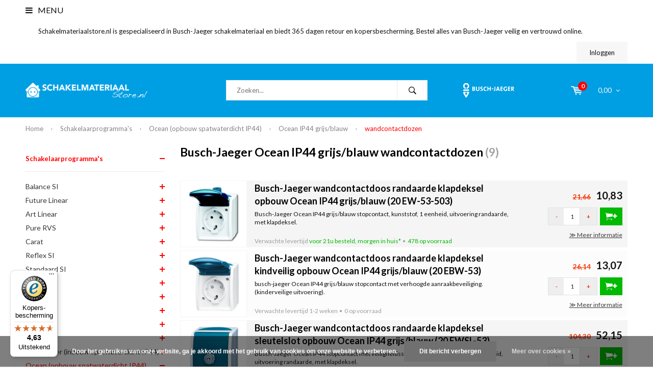

--- FILE ---
content_type: text/html;charset=utf-8
request_url: https://www.schakelmateriaalstore.nl/schakelaarprogrammas/ocean-opbouw-spatwaterdicht-ip44/ocean-ip44-grijs-blauw/wandcontactdozen/
body_size: 16262
content:
<!DOCTYPE html><html lang="nl"><head><!-- Google Tag Manager --><script>(function(w,d,s,l,i){w[l]=w[l]||[];w[l].push({'gtm.start':new Date().getTime(),event:'gtm.js'});var f=d.getElementsByTagName(s)[0],j=d.createElement(s),dl=l!='dataLayer'?'&l='+l:'';j.async=true;j.src='https://www.googletagmanager.com/gtm.js?id='+i+dl;f.parentNode.insertBefore(j,f);})(window,document,'script','dataLayer','GTM-5M8SHXVC');</script><!-- End Google Tag Manager --><script async src="https://www.googletagmanager.com/gtag/js?id=G-CRYNR33S8V"></script><script>function gtag(){dataLayer.push(arguments);}window.dataLayer=window.dataLayer||[];gtag("js",new Date());gtag("consent","default",{ad_storage:"denied",analytics_storage:"denied",ad_user_data:"denied",ad_personalization:"denied"});gtag("set","ads_data_redaction",!0);gtag("set","url_passthrough",!0);gtag("config","G-CRYNR33S8V",{linker:{domains:[location.hostname,"multisafepay.com","payv2.multisafepay.com","pay.multisafepay.com","secure.multisafepay.com"],decorate_forms:!0,accept_incoming:!0}});gtag("config","AW-16769288705",{allow_enhanced_conversions:!0});gtag("set","linker",{accept_incoming:!0});</script><script>gtag('consent', 'update', {'ad_storage': 'granted','ad_user_data': 'granted','ad_personalization': 'granted','analytics_storage': 'granted'});</script><script>(function(w,d,t,r,u){var f,n,i;w[u]=w[u]||[],f=function(){var o={ti:"22023062"};o.q=w[u],w[u]=new UET(o),w[u].push("pageLoad")},n=d.createElement(t),n.src=r,n.async=1,n.onload=n.onreadystatechange=function(){var s=this.readyState;s&&s!=="loaded"&&s!=="complete"||(f(),n.onload=n.onreadystatechange=null)},i=d.getElementsByTagName(t)[0],i.parentNode.insertBefore(n,i)})(window,document,"script","//bat.bing.com/bat.js","uetq");</script><meta charset="utf-8"/><!-- [START] 'blocks/head.rain' --><!--

  (c) 2008-2025 Lightspeed Netherlands B.V.
  http://www.lightspeedhq.com
  Generated: 26-11-2025 @ 13:27:42

--><link rel="canonical" href="https://www.schakelmateriaalstore.nl/schakelaarprogrammas/ocean-opbouw-spatwaterdicht-ip44/ocean-ip44-grijs-blauw/wandcontactdozen/"/><link rel="alternate" href="https://www.schakelmateriaalstore.nl/index.rss" type="application/rss+xml" title="Nieuwe producten"/><link href="https://cdn.webshopapp.com/assets/cookielaw.css?2025-02-20" rel="stylesheet" type="text/css"/><meta name="robots" content="noodp,noydir"/><meta property="og:url" content="https://www.schakelmateriaalstore.nl/schakelaarprogrammas/ocean-opbouw-spatwaterdicht-ip44/ocean-ip44-grijs-blauw/wandcontactdozen/?source=facebook"/><meta property="og:site_name" content="Schakelmateriaalstore.nl"/><meta property="og:title" content="Busch-Jaeger Ocean IP44 grijs/blauw wandcontactdozen"/><meta property="og:description" content="Schakelmateriaalstore.nl is dé online Busch-Jaeger schakelmateriaal specialist met 365 dagen retour en kopersbescherming."/><script></script><!--[if lt IE 9]><script src="https://cdn.webshopapp.com/assets/html5shiv.js?2025-02-20"></script><![endif]--><!-- [END] 'blocks/head.rain' --><title>Busch-Jaeger Ocean IP44 grijs/blauw wandcontactdozen - Schakelmateriaalstore.nl</title><meta name="description" content="Schakelmateriaalstore.nl is dé online Busch-Jaeger schakelmateriaal specialist met 365 dagen retour en kopersbescherming."><meta name="keywords" content="Busch-Jaeger, Ocean, IP44, grijs/blauw, wandcontactdozen, Schakelmateriaalstore.nl, Busch-Jaeger.schakelmateriaal.nl, Busch-Jaegerstore.nl, Busch-Jaeger schakelmateriaal"><meta name="viewport" content="width=device-width, initial-scale=1.0"><meta name="mobile-web-app-capable" content="yes"><meta name="mobile-web-app-status-bar-style" content="black"><link rel="shortcut icon" href="https://cdn.webshopapp.com/shops/254493/themes/134579/v/1230288/assets/favicon.ico?20220517162814" type="image/x-icon"><link href='//fonts.googleapis.com/css?family=Lato:400,300,600,700,800,900' rel='stylesheet' type='text/css'><link href='//fonts.googleapis.com/css?family=Lato:400,300,600,700,800,900' rel='stylesheet' type='text/css'><link rel="shortcut icon" href="https://cdn.webshopapp.com/shops/254493/themes/134579/v/1230288/assets/favicon.ico?20220517162814" type="image/x-icon"><link rel="stylesheet" href="https://cdn.webshopapp.com/shops/254493/themes/134579/assets/bootstrap.css?2025111816414820201223112205"><link rel="stylesheet" href="https://cdn.webshopapp.com/shops/254493/themes/134579/assets/font-awesome-min.css?2025111816414820201223112205"><link rel="stylesheet" href="https://cdn.webshopapp.com/shops/254493/themes/134579/assets/ionicons.css?2025111816414820201223112205"><link rel="stylesheet" href="https://cdn.webshopapp.com/shops/254493/themes/134579/assets/transition.css?2025111816414820201223112205"><link rel="stylesheet" href="https://cdn.webshopapp.com/shops/254493/themes/134579/assets/dropdown.css?2025111816414820201223112205"><link rel="stylesheet" href="https://cdn.webshopapp.com/shops/254493/themes/134579/assets/checkbox.css?2025111816414820201223112205"><link rel="stylesheet" href="https://cdn.webshopapp.com/shops/254493/themes/134579/assets/owl-carousel.css?2025111816414820201223112205"><link rel="stylesheet" href="https://cdn.webshopapp.com/shops/254493/themes/134579/assets/jquery-fancybox.css?2025111816414820201223112205"><link rel="stylesheet" href="https://cdn.webshopapp.com/shops/254493/themes/134579/assets/jquery-custom-scrollbar.css?2025111816414820201223112205"><link rel="stylesheet" href="https://cdn.webshopapp.com/shops/254493/themes/134579/assets/style.css?2025111816414820201223112205"><link rel="stylesheet" href="https://cdn.webshopapp.com/assets/gui-2-0.css?2025-02-20"><link rel="stylesheet" href="https://cdn.webshopapp.com/assets/gui-responsive-2-0.css?2025-02-20"><link rel="stylesheet" href="https://cdn.webshopapp.com/shops/254493/themes/134579/assets/custom.css?2025111816414820201223112205"><link rel="stylesheet" href="https://cdn.webshopapp.com/shops/254493/themes/134579/assets/settings.css?2025111816414820201223112205"><link rel="stylesheet" href="https://cdn.webshopapp.com/shops/254493/themes/134579/assets/new.css?2025111816414820201223112205"><link rel="stylesheet" href="https://cdn.webshopapp.com/shops/254493/themes/134579/assets/wsa-css.css?2025111816414820201223112205"><script src="https://cdn.webshopapp.com/assets/jquery-1-9-1.js?2025-02-20"></script><script src="https://cdn.webshopapp.com/assets/jquery-ui-1-10-1.js?2025-02-20"></script><script type='text/javascript' src='https://cdn.webshopapp.com/shops/254493/themes/134579/assets/js-cookie.js?2025111816414820201223112205'></script><script type="text/javascript" src="https://cdn.webshopapp.com/shops/254493/themes/134579/assets/transition.js?2025111816414820201223112205"></script><script type="text/javascript" src="https://cdn.webshopapp.com/shops/254493/themes/134579/assets/dropdown.js?2025111816414820201223112205"></script><script type="text/javascript" src="https://cdn.webshopapp.com/shops/254493/themes/134579/assets/checkbox.js?2025111816414820201223112205"></script><script type="text/javascript" src="https://cdn.webshopapp.com/shops/254493/themes/134579/assets/owl-carousel.js?2025111816414820201223112205"></script><script type="text/javascript" src="https://cdn.webshopapp.com/shops/254493/themes/134579/assets/jquery-fancybox.js?2025111816414820201223112205"></script><script type="text/javascript" src="https://cdn.webshopapp.com/shops/254493/themes/134579/assets/jquery-custom-scrollbar.js?2025111816414820201223112205"></script><script type="text/javascript" src="https://cdn.webshopapp.com/shops/254493/themes/134579/assets/jquery-countdown-min.js?2025111816414820201223112205"></script><script type="text/javascript" src="https://cdn.webshopapp.com/shops/254493/themes/134579/assets/global.js?2025111816414820201223112205"></script><script type="text/javascript" src="https://cdn.webshopapp.com/shops/254493/themes/134579/assets/jcarousel.js?2025111816414820201223112205"></script><script type="text/javascript" src="https://cdn.webshopapp.com/assets/gui.js?2025-02-20"></script><script type="text/javascript" src="https://cdn.webshopapp.com/assets/gui-responsive-2-0.js?2025-02-20"></script><!--[if lt IE 9]><link rel="stylesheet" href="https://cdn.webshopapp.com/shops/254493/themes/134579/assets/style-ie.css?2025111816414820201223112205"><![endif]--><script type="application/ld+json">
[
  {
	"@context": "https://schema.org/",
	"@type": "Organization",
	"url": "https://www.schakelmateriaalstore.nl/",
	"name": "Schakelmateriaalstore.nl",
	"legalName": "Schakelmateriaalstore.nl",
	"description": "Schakelmateriaalstore.nl is dé online Busch-Jaeger schakelmateriaal specialist met 365 dagen retour en kopersbescherming.",
	"logo": "https://cdn.webshopapp.com/shops/254493/themes/134579/v/1230286/assets/logo.png?20220406145320",
	"contactPoint": {
		"@type": "ContactPoint",
		"contactType": "Customer service",
		"telephone": "088 28 29 390" },
		"address": {
			"@type": "PostalAddress",
			"streetAddress": "Leeuwenbrug 117A",
			"addressLocality": "Deventer",
			"postalCode": "7411TH",
			"addressCountry": "Nederland" },
		"aggregateRating": {
			"@type": "AggregateRating",
			"bestRating": "5",
			"worstRating": "1",
			"ratingValue": "4.65",
			"reviewCount": "937",
			"url":"https://www.trustedshops.nl/verkopersbeoordeling/info_X331131EC068A6C1F4F68553D605B8FB2.html" }
		}, {
	"@context": "https://schema.org",
	"@type": "BreadcrumbList",
    "itemListElement": [{
      "@type": "ListItem",
      "position": 1,
      "name": "Home",
      "item": "https://www.schakelmateriaalstore.nl/" }, {
      "@type": "ListItem",
      "position": 2,
      "name": "Schakelaarprogramma&#039;s",
      "item": "https://www.schakelmateriaalstore.nl/schakelaarprogrammas/" }, {
      "@type": "ListItem",
      "position": 3,
      "name": "Ocean  (opbouw spatwaterdicht IP44)",
      "item": "https://www.schakelmateriaalstore.nl/schakelaarprogrammas/ocean-opbouw-spatwaterdicht-ip44/" }, {
      "@type": "ListItem",
      "position": 4,
      "name": "Ocean IP44 grijs/blauw",
      "item": "https://www.schakelmateriaalstore.nl/schakelaarprogrammas/ocean-opbouw-spatwaterdicht-ip44/ocean-ip44-grijs-blauw/" }, {
      "@type": "ListItem",
      "position": 5,
      "name": "wandcontactdozen",
      "item": "https://www.schakelmateriaalstore.nl/schakelaarprogrammas/ocean-opbouw-spatwaterdicht-ip44/ocean-ip44-grijs-blauw/wandcontactdozen/" }]
	}  ]
</script></head><body id="body"><!-- Google Tag Manager (noscript) --><noscript><iframe src="https://www.googletagmanager.com/ns.html?id=GTM-5M8SHXVC" height="0" width="0" style="display:none;visibility:hidden"></iframe></noscript><!-- End Google Tag Manager (noscript) --><div class="menu-wrap"><div class="close-menu"><i class="ion ion-ios-close-empty"></i></div><div class="menu-box"><div class="menu-logo large"><a href="https://www.schakelmateriaalstore.nl/"><img src="https://cdn.webshopapp.com/shops/254493/themes/134579/v/1230282/assets/logo-light.png?20220325170031" alt="Schakelmateriaalstore.nl"></a></div><ul><li><a href="https://www.schakelmateriaalstore.nl/">Home</a></li><li class="active"><a href="https://www.schakelmateriaalstore.nl/schakelaarprogrammas/">Schakelaarprogramma&#039;s</a><span class="more-cats"><span class="plus-min"></span></span><ul class="sub active"><li><a href="https://www.schakelmateriaalstore.nl/schakelaarprogrammas/balance-si/">Balance SI</a><span class="more-cats"><span class="plus-min"></span></span><ul class="sub "><li><a href="https://www.schakelmateriaalstore.nl/schakelaarprogrammas/balance-si/balance-si-wit-glans/"><i class="fa fa-circle" aria-hidden="true"></i>Balance SI wit glans</a></li><li><a href="https://www.schakelmateriaalstore.nl/schakelaarprogrammas/balance-si/balance-si-zwart-mat/"><i class="fa fa-circle" aria-hidden="true"></i>Balance SI zwart mat</a></li></ul></li><li><a href="https://www.schakelmateriaalstore.nl/schakelaarprogrammas/future-linear/">Future Linear</a><span class="more-cats"><span class="plus-min"></span></span><ul class="sub "><li><a href="https://www.schakelmateriaalstore.nl/schakelaarprogrammas/future-linear/future-linear-zwart-mat/"><i class="fa fa-circle" aria-hidden="true"></i>Future Linear zwart mat</a></li><li><a href="https://www.schakelmateriaalstore.nl/schakelaarprogrammas/future-linear/future-linear-studiowit-glans/"><i class="fa fa-circle" aria-hidden="true"></i>Future Linear studiowit glans</a></li><li><a href="https://www.schakelmateriaalstore.nl/schakelaarprogrammas/future-linear/future-linear-aluzilver-mat/"><i class="fa fa-circle" aria-hidden="true"></i>Future Linear aluzilver mat</a></li><li><a href="https://www.schakelmateriaalstore.nl/schakelaarprogrammas/future-linear/future-linear-creme-glans/"><i class="fa fa-circle" aria-hidden="true"></i>Future Linear creme glans</a></li><li><a href="https://www.schakelmateriaalstore.nl/schakelaarprogrammas/future-linear/future-linear-studiowit-mat/"><i class="fa fa-circle" aria-hidden="true"></i>Future Linear studiowit mat</a></li><li><a href="https://www.schakelmateriaalstore.nl/schakelaarprogrammas/future-linear/future-linear-antraciet-glans/"><i class="fa fa-circle" aria-hidden="true"></i>Future Linear antraciet glans</a></li></ul></li><li><a href="https://www.schakelmateriaalstore.nl/schakelaarprogrammas/art-linear/">Art Linear</a><span class="more-cats"><span class="plus-min"></span></span><ul class="sub "><li><a href="https://www.schakelmateriaalstore.nl/schakelaarprogrammas/art-linear/art-linear-studiowit-glans/"><i class="fa fa-circle" aria-hidden="true"></i>Art Linear studiowit glans</a></li><li><a href="https://www.schakelmateriaalstore.nl/schakelaarprogrammas/art-linear/art-linear-zwart-mat/"><i class="fa fa-circle" aria-hidden="true"></i>Art Linear zwart mat</a></li><li><a href="https://www.schakelmateriaalstore.nl/schakelaarprogrammas/art-linear/art-linear-studiowit-mat/"><i class="fa fa-circle" aria-hidden="true"></i>Art Linear studiowit mat</a></li></ul></li><li><a href="https://www.schakelmateriaalstore.nl/schakelaarprogrammas/pure-rvs/">Pure RVS</a><span class="more-cats"><span class="plus-min"></span></span><ul class="sub "><li><a href="https://www.schakelmateriaalstore.nl/schakelaarprogrammas/pure-rvs/afdekramen/"><i class="fa fa-circle" aria-hidden="true"></i>afdekramen</a></li><li><a href="https://www.schakelmateriaalstore.nl/schakelaarprogrammas/pure-rvs/schakelwippen/"><i class="fa fa-circle" aria-hidden="true"></i>schakelwippen</a></li><li><a href="https://www.schakelmateriaalstore.nl/schakelaarprogrammas/pure-rvs/dimmerknoppen/"><i class="fa fa-circle" aria-hidden="true"></i>dimmerknoppen</a></li><li><a href="https://www.schakelmateriaalstore.nl/schakelaarprogrammas/pure-rvs/centraalplaten/"><i class="fa fa-circle" aria-hidden="true"></i>centraalplaten</a></li><li><a href="https://www.schakelmateriaalstore.nl/schakelaarprogrammas/pure-rvs/wandcontactdozen/"><i class="fa fa-circle" aria-hidden="true"></i>wandcontactdozen</a></li><li><a href="https://www.schakelmateriaalstore.nl/schakelaarprogrammas/pure-rvs/jaloezie-tijd-en-standenknoppen/"><i class="fa fa-circle" aria-hidden="true"></i>jaloezie-, tijd- en standenknoppen</a></li><li><a href="https://www.schakelmateriaalstore.nl/schakelaarprogrammas/pure-rvs/opzetstuk-bewegingsmelder/"><i class="fa fa-circle" aria-hidden="true"></i>opzetstuk bewegingsmelder</a></li><li><a href="https://www.schakelmateriaalstore.nl/schakelaarprogrammas/pure-rvs/centraalplaat-kamerthermostaat/"><i class="fa fa-circle" aria-hidden="true"></i>centraalplaat kamerthermostaat</a></li></ul></li><li><a href="https://www.schakelmateriaalstore.nl/schakelaarprogrammas/carat/">Carat</a><span class="more-cats"><span class="plus-min"></span></span><ul class="sub "><li><a href="https://www.schakelmateriaalstore.nl/schakelaarprogrammas/carat/carat-edelstaal-studiowit/"><i class="fa fa-circle" aria-hidden="true"></i>Carat edelstaal/studiowit</a></li><li><a href="https://www.schakelmateriaalstore.nl/schakelaarprogrammas/carat/carat-edelstaal-antraciet/"><i class="fa fa-circle" aria-hidden="true"></i>Carat edelstaal/antraciet</a></li><li><a href="https://www.schakelmateriaalstore.nl/schakelaarprogrammas/carat/carat-wit-glas-studiowit/"><i class="fa fa-circle" aria-hidden="true"></i>Carat wit glas/studiowit </a></li><li><a href="https://www.schakelmateriaalstore.nl/schakelaarprogrammas/carat/carat-zwart-glas-antraciet/"><i class="fa fa-circle" aria-hidden="true"></i>Carat zwart glas/antraciet</a></li><li><a href="https://www.schakelmateriaalstore.nl/schakelaarprogrammas/carat/carat-brons-studiowit/"><i class="fa fa-circle" aria-hidden="true"></i>Carat brons/studiowit</a></li><li><a href="https://www.schakelmateriaalstore.nl/schakelaarprogrammas/carat/carat-brons-antraciet/"><i class="fa fa-circle" aria-hidden="true"></i>Carat brons/antraciet</a></li><li><a href="https://www.schakelmateriaalstore.nl/schakelaarprogrammas/carat/carat-goud-creme/"><i class="fa fa-circle" aria-hidden="true"></i>Carat goud/creme</a></li><li><a href="https://www.schakelmateriaalstore.nl/schakelaarprogrammas/carat/carat-chroom-studiowit/"><i class="fa fa-circle" aria-hidden="true"></i>Carat chroom/studiowit</a></li><li><a href="https://www.schakelmateriaalstore.nl/schakelaarprogrammas/carat/carat-porselein-antraciet-zwart-mat/"><i class="fa fa-circle" aria-hidden="true"></i>Carat porselein antraciet/zwart mat</a></li></ul></li><li><a href="https://www.schakelmateriaalstore.nl/schakelaarprogrammas/reflex-si/">Reflex SI</a><span class="more-cats"><span class="plus-min"></span></span><ul class="sub "><li><a href="https://www.schakelmateriaalstore.nl/schakelaarprogrammas/reflex-si/afdekramen-reflex-si/"><i class="fa fa-circle" aria-hidden="true"></i>afdekramen Reflex SI</a></li><li><a href="https://www.schakelmateriaalstore.nl/schakelaarprogrammas/reflex-si/afdekramen-reflex-si-linear/"><i class="fa fa-circle" aria-hidden="true"></i>afdekramen Reflex SI Linear</a></li><li><a href="https://www.schakelmateriaalstore.nl/schakelaarprogrammas/reflex-si/schakelwippen/"><i class="fa fa-circle" aria-hidden="true"></i>schakelwippen</a></li><li><a href="https://www.schakelmateriaalstore.nl/schakelaarprogrammas/reflex-si/dimmerknoppen/"><i class="fa fa-circle" aria-hidden="true"></i>dimmerknoppen</a></li><li><a href="https://www.schakelmateriaalstore.nl/schakelaarprogrammas/reflex-si/centraalplaten/"><i class="fa fa-circle" aria-hidden="true"></i>centraalplaten</a></li><li><a href="https://www.schakelmateriaalstore.nl/schakelaarprogrammas/reflex-si/wandcontactdozen/"><i class="fa fa-circle" aria-hidden="true"></i>wandcontactdozen</a></li><li><a href="https://www.schakelmateriaalstore.nl/schakelaarprogrammas/reflex-si/jaloezie-tijd-en-standenknoppen/"><i class="fa fa-circle" aria-hidden="true"></i>jaloezie-, tijd- en standenknoppen</a></li><li><a href="https://www.schakelmateriaalstore.nl/schakelaarprogrammas/reflex-si/opzetstuk-bewegingsmelder/"><i class="fa fa-circle" aria-hidden="true"></i>opzetstuk bewegingsmelder</a></li><li><a href="https://www.schakelmateriaalstore.nl/schakelaarprogrammas/reflex-si/centraalplaat-kamerthermostaat/"><i class="fa fa-circle" aria-hidden="true"></i>centraalplaat kamerthermostaat</a></li><li><a href="https://www.schakelmateriaalstore.nl/schakelaarprogrammas/reflex-si/trekschakelaar/"><i class="fa fa-circle" aria-hidden="true"></i>trekschakelaar</a></li><li><a href="https://www.schakelmateriaalstore.nl/schakelaarprogrammas/reflex-si/opbouwbehuizingen/"><i class="fa fa-circle" aria-hidden="true"></i>opbouwbehuizingen </a></li><li><a href="https://www.schakelmateriaalstore.nl/schakelaarprogrammas/reflex-si/combinatie-schakelaar-wcd/"><i class="fa fa-circle" aria-hidden="true"></i>combinatie schakelaar/wcd</a></li><li><a href="https://www.schakelmateriaalstore.nl/schakelaarprogrammas/reflex-si/digitale-radio/"><i class="fa fa-circle" aria-hidden="true"></i>digitale radio</a></li></ul></li><li><a href="https://www.schakelmateriaalstore.nl/schakelaarprogrammas/standaard-si/">Standaard SI </a><span class="more-cats"><span class="plus-min"></span></span><ul class="sub "><li><a href="https://www.schakelmateriaalstore.nl/schakelaarprogrammas/standaard-si/afdekramen-standaard-si/"><i class="fa fa-circle" aria-hidden="true"></i>afdekramen Standaard SI</a></li><li><a href="https://www.schakelmateriaalstore.nl/schakelaarprogrammas/standaard-si/afdekramen-standaard-si-linear/"><i class="fa fa-circle" aria-hidden="true"></i>afdekramen Standaard SI Linear</a></li><li><a href="https://www.schakelmateriaalstore.nl/schakelaarprogrammas/standaard-si/schakelwippen/"><i class="fa fa-circle" aria-hidden="true"></i>schakelwippen</a></li><li><a href="https://www.schakelmateriaalstore.nl/schakelaarprogrammas/standaard-si/dimmerknoppen/"><i class="fa fa-circle" aria-hidden="true"></i>dimmerknoppen</a></li><li><a href="https://www.schakelmateriaalstore.nl/schakelaarprogrammas/standaard-si/centraalplaten/"><i class="fa fa-circle" aria-hidden="true"></i>centraalplaten</a></li><li><a href="https://www.schakelmateriaalstore.nl/schakelaarprogrammas/standaard-si/wandcontactdozen/"><i class="fa fa-circle" aria-hidden="true"></i>wandcontactdozen</a></li><li><a href="https://www.schakelmateriaalstore.nl/schakelaarprogrammas/standaard-si/jaloezie-tijd-en-standenknoppen/"><i class="fa fa-circle" aria-hidden="true"></i>jaloezie-, tijd- en standenknoppen</a></li><li><a href="https://www.schakelmateriaalstore.nl/schakelaarprogrammas/standaard-si/opzetstuk-bewegingsmelder/"><i class="fa fa-circle" aria-hidden="true"></i>opzetstuk bewegingsmelder</a></li><li><a href="https://www.schakelmateriaalstore.nl/schakelaarprogrammas/standaard-si/centraalplaat-kamerthermostaat/"><i class="fa fa-circle" aria-hidden="true"></i>centraalplaat kamerthermostaat</a></li><li><a href="https://www.schakelmateriaalstore.nl/schakelaarprogrammas/standaard-si/trekschakelaar/"><i class="fa fa-circle" aria-hidden="true"></i>trekschakelaar</a></li><li><a href="https://www.schakelmateriaalstore.nl/schakelaarprogrammas/standaard-si/opbouwbehuizingen/"><i class="fa fa-circle" aria-hidden="true"></i>opbouwbehuizingen </a></li><li><a href="https://www.schakelmateriaalstore.nl/schakelaarprogrammas/standaard-si/combinatie-schakelaar-wcd/"><i class="fa fa-circle" aria-hidden="true"></i>combinatie schakelaar/wcd</a></li></ul></li><li><a href="https://www.schakelmateriaalstore.nl/schakelaarprogrammas/axcent/">Axcent</a><span class="more-cats"><span class="plus-min"></span></span><ul class="sub "><li><a href="https://www.schakelmateriaalstore.nl/schakelaarprogrammas/axcent/axcent-studiowit-studiowit/"><i class="fa fa-circle" aria-hidden="true"></i>Axcent studiowit/studiowit</a></li><li><a href="https://www.schakelmateriaalstore.nl/schakelaarprogrammas/axcent/axcent-zwart-studiowit/"><i class="fa fa-circle" aria-hidden="true"></i>Axcent zwart/studiowit</a></li><li><a href="https://www.schakelmateriaalstore.nl/schakelaarprogrammas/axcent/axcent-geel-studiowit/"><i class="fa fa-circle" aria-hidden="true"></i>Axcent geel/studiowit</a></li><li><a href="https://www.schakelmateriaalstore.nl/schakelaarprogrammas/axcent/axcent-groen-studiowit/"><i class="fa fa-circle" aria-hidden="true"></i>Axcent groen/studiowit</a></li><li><a href="https://www.schakelmateriaalstore.nl/schakelaarprogrammas/axcent/axcent-rood-studiowit/"><i class="fa fa-circle" aria-hidden="true"></i>Axcent rood/studiowit</a></li><li><a href="https://www.schakelmateriaalstore.nl/schakelaarprogrammas/axcent/axcent-blauw-studiowit/"><i class="fa fa-circle" aria-hidden="true"></i>Axcent blauw/studiowit</a></li><li><a href="https://www.schakelmateriaalstore.nl/schakelaarprogrammas/axcent/axcent-pur-platin-zwart-mat/"><i class="fa fa-circle" aria-hidden="true"></i>Axcent Pur platin/zwart mat</a></li><li><a href="https://www.schakelmateriaalstore.nl/schakelaarprogrammas/axcent/axcent-pur-zwart-mat-zwart-mat/"><i class="fa fa-circle" aria-hidden="true"></i>Axcent Pur zwart mat/zwart mat</a></li><li><a href="https://www.schakelmateriaalstore.nl/schakelaarprogrammas/axcent/axcent-pur-titanium-studiowit/"><i class="fa fa-circle" aria-hidden="true"></i>Axcent Pur titanium/studiowit</a></li><li><a href="https://www.schakelmateriaalstore.nl/schakelaarprogrammas/axcent/axcent-pur-glas-wit-studiowit/"><i class="fa fa-circle" aria-hidden="true"></i>Axcent Pur glas wit/studiowit</a></li><li><a href="https://www.schakelmateriaalstore.nl/schakelaarprogrammas/axcent/axcent-pur-glas-oceaan-studiowit/"><i class="fa fa-circle" aria-hidden="true"></i>Axcent Pur glas oceaan/studiowit</a></li><li><a href="https://www.schakelmateriaalstore.nl/schakelaarprogrammas/axcent/axcent-pur-glas-zon-studiowit/"><i class="fa fa-circle" aria-hidden="true"></i>Axcent Pur glas zon/studiowit</a></li><li><a href="https://www.schakelmateriaalstore.nl/schakelaarprogrammas/axcent/axcent-pur-glas-koraal-studiowit/"><i class="fa fa-circle" aria-hidden="true"></i>Axcent Pur glas koraal/studiowit</a></li><li><a href="https://www.schakelmateriaalstore.nl/schakelaarprogrammas/axcent/axcent-pur-glas-avocado-studiowit/"><i class="fa fa-circle" aria-hidden="true"></i>Axcent Pur glas avocado/studiowit </a></li><li><a href="https://www.schakelmateriaalstore.nl/schakelaarprogrammas/axcent/axcent-pur-glas-paars-studiowit/"><i class="fa fa-circle" aria-hidden="true"></i>Axcent Pur glas paars/studiowit</a></li><li><a href="https://www.schakelmateriaalstore.nl/schakelaarprogrammas/axcent/axcent-pur-glas-oester-studiowit/"><i class="fa fa-circle" aria-hidden="true"></i>Axcent Pur glas oester/studiowit</a></li><li><a href="https://www.schakelmateriaalstore.nl/schakelaarprogrammas/axcent/axcent-pur-papier-blauw-zwart-mat/"><i class="fa fa-circle" aria-hidden="true"></i>Axcent Pur papier blauw/zwart mat</a></li><li><a href="https://www.schakelmateriaalstore.nl/schakelaarprogrammas/axcent/axcent-pur-papier-bruin-zwart-mat/"><i class="fa fa-circle" aria-hidden="true"></i> Axcent Pur papier bruin/zwart mat </a></li><li><a href="https://www.schakelmateriaalstore.nl/schakelaarprogrammas/axcent/axcent-pur-glas-zwart-studiowit/"><i class="fa fa-circle" aria-hidden="true"></i>Axcent Pur glas zwart/studiowit</a></li><li><a href="https://www.schakelmateriaalstore.nl/schakelaarprogrammas/axcent/axcent-pur-leisteen-grijs-zwart-mat/"><i class="fa fa-circle" aria-hidden="true"></i>Axcent Pur leisteen grijs/zwart mat</a></li></ul></li><li><a href="https://www.schakelmateriaalstore.nl/schakelaarprogrammas/decento/">Decento</a><span class="more-cats"><span class="plus-min"></span></span><ul class="sub "><li><a href="https://www.schakelmateriaalstore.nl/schakelaarprogrammas/decento/schakelaars/"><i class="fa fa-circle" aria-hidden="true"></i>schakelaars</a></li><li><a href="https://www.schakelmateriaalstore.nl/schakelaarprogrammas/decento/wandcontactdozen/"><i class="fa fa-circle" aria-hidden="true"></i>wandcontactdozen</a></li><li><a href="https://www.schakelmateriaalstore.nl/schakelaarprogrammas/decento/pulsdrukkers/"><i class="fa fa-circle" aria-hidden="true"></i>pulsdrukkers</a></li><li><a href="https://www.schakelmateriaalstore.nl/schakelaarprogrammas/decento/antennecontactdoos/"><i class="fa fa-circle" aria-hidden="true"></i>antennecontactdoos</a></li><li><a href="https://www.schakelmateriaalstore.nl/schakelaarprogrammas/decento/datacontactdoos/"><i class="fa fa-circle" aria-hidden="true"></i>datacontactdoos</a></li></ul></li><li><a href="https://www.schakelmateriaalstore.nl/schakelaarprogrammas/alpha/">Alpha</a><span class="more-cats"><span class="plus-min"></span></span><ul class="sub "><li><a href="https://www.schakelmateriaalstore.nl/schakelaarprogrammas/alpha/alpha-nea-studiowit/"><i class="fa fa-circle" aria-hidden="true"></i>Alpha Nea studiowit</a></li><li><a href="https://www.schakelmateriaalstore.nl/schakelaarprogrammas/alpha/alpha-nea-titanium/"><i class="fa fa-circle" aria-hidden="true"></i>Alpha Nea titanium</a></li><li><a href="https://www.schakelmateriaalstore.nl/schakelaarprogrammas/alpha/alpha-nea-platin/"><i class="fa fa-circle" aria-hidden="true"></i>Alpha Nea platin</a></li><li><a href="https://www.schakelmateriaalstore.nl/schakelaarprogrammas/alpha/alpha-nea-brons/"><i class="fa fa-circle" aria-hidden="true"></i>Alpha Nea brons</a></li><li><a href="https://www.schakelmateriaalstore.nl/schakelaarprogrammas/alpha/alpha-exclusive-studiowit/"><i class="fa fa-circle" aria-hidden="true"></i>Alpha Exclusive studiowit</a></li><li><a href="https://www.schakelmateriaalstore.nl/schakelaarprogrammas/alpha/alpha-exclusive-titanium/"><i class="fa fa-circle" aria-hidden="true"></i>Alpha Exclusive titanium</a></li><li><a href="https://www.schakelmateriaalstore.nl/schakelaarprogrammas/alpha/alpha-exclusive-platin/"><i class="fa fa-circle" aria-hidden="true"></i>Alpha Exclusive platin</a></li><li><a href="https://www.schakelmateriaalstore.nl/schakelaarprogrammas/alpha/alpha-exclusive-brons/"><i class="fa fa-circle" aria-hidden="true"></i>Alpha Exclusive brons</a></li></ul></li><li><a href="https://www.schakelmateriaalstore.nl/schakelaarprogrammas/solo/">Solo</a><span class="more-cats"><span class="plus-min"></span></span><ul class="sub "><li><a href="https://www.schakelmateriaalstore.nl/schakelaarprogrammas/solo/solo-studiowit/"><i class="fa fa-circle" aria-hidden="true"></i>Solo studiowit</a></li><li><a href="https://www.schakelmateriaalstore.nl/schakelaarprogrammas/solo/solo-mat-chroom-studiowit/"><i class="fa fa-circle" aria-hidden="true"></i>Solo mat-chroom/studiowit</a></li><li><a href="https://www.schakelmateriaalstore.nl/schakelaarprogrammas/solo/solo-chroom-glans-studiowit/"><i class="fa fa-circle" aria-hidden="true"></i>Solo chroom glans/studiowit</a></li></ul></li><li><a href="https://www.schakelmateriaalstore.nl/schakelaarprogrammas/dynasty/">Dynasty</a><span class="more-cats"><span class="plus-min"></span></span><ul class="sub "><li><a href="https://www.schakelmateriaalstore.nl/schakelaarprogrammas/dynasty/dynasty-antraciet/"><i class="fa fa-circle" aria-hidden="true"></i>Dynasty antraciet</a></li><li><a href="https://www.schakelmateriaalstore.nl/schakelaarprogrammas/dynasty/dynasty-creme/"><i class="fa fa-circle" aria-hidden="true"></i>Dynasty creme</a></li><li><a href="https://www.schakelmateriaalstore.nl/schakelaarprogrammas/dynasty/dynasty-messing-antraciet/"><i class="fa fa-circle" aria-hidden="true"></i>Dynasty messing antraciet</a></li><li><a href="https://www.schakelmateriaalstore.nl/schakelaarprogrammas/dynasty/dynasty-messing-creme/"><i class="fa fa-circle" aria-hidden="true"></i>Dynasty messing creme</a></li><li><a href="https://www.schakelmateriaalstore.nl/schakelaarprogrammas/dynasty/dynasty-messing-decor-antraciet/"><i class="fa fa-circle" aria-hidden="true"></i>Dynasty messing decor antraciet</a></li><li><a href="https://www.schakelmateriaalstore.nl/schakelaarprogrammas/dynasty/dynasty-messing-decor-creme/"><i class="fa fa-circle" aria-hidden="true"></i>Dynasty messing decor creme</a></li><li><a href="https://www.schakelmateriaalstore.nl/schakelaarprogrammas/dynasty/dynasty-messing-antiek-antraciet/"><i class="fa fa-circle" aria-hidden="true"></i>Dynasty messing antiek antraciet</a></li><li><a href="https://www.schakelmateriaalstore.nl/schakelaarprogrammas/dynasty/dynasty-messing-antiek-creme/"><i class="fa fa-circle" aria-hidden="true"></i>Dynasty messing antiek creme</a></li><li><a href="https://www.schakelmateriaalstore.nl/schakelaarprogrammas/dynasty/dynasty-messing-antiek-decor-antraciet/"><i class="fa fa-circle" aria-hidden="true"></i>Dynasty messing antiek decor antraciet</a></li><li><a href="https://www.schakelmateriaalstore.nl/schakelaarprogrammas/dynasty/dynasty-messing-antiek-decor-creme/"><i class="fa fa-circle" aria-hidden="true"></i>Dynasty messing antiek decor creme</a></li></ul></li><li><a href="https://www.schakelmateriaalstore.nl/schakelaarprogrammas/all-weather-inbouw-spatwaterdicht-ip44/">All weather (inbouw spatwaterdicht IP44)</a><span class="more-cats"><span class="plus-min"></span></span><ul class="sub "><li><a href="https://www.schakelmateriaalstore.nl/schakelaarprogrammas/all-weather-inbouw-spatwaterdicht-ip44/all-weather-ip44-alpinwit/"><i class="fa fa-circle" aria-hidden="true"></i>All weather IP44 alpinwit </a></li><li><a href="https://www.schakelmateriaalstore.nl/schakelaarprogrammas/all-weather-inbouw-spatwaterdicht-ip44/all-weather-ip44-creme/"><i class="fa fa-circle" aria-hidden="true"></i>All weather IP44 creme</a></li><li><a href="https://www.schakelmateriaalstore.nl/schakelaarprogrammas/all-weather-inbouw-spatwaterdicht-ip44/all-weather-ip44-aluzilver/"><i class="fa fa-circle" aria-hidden="true"></i>All weather IP44 aluzilver</a></li><li><a href="https://www.schakelmateriaalstore.nl/schakelaarprogrammas/all-weather-inbouw-spatwaterdicht-ip44/all-weather-ip44-antraciet/"><i class="fa fa-circle" aria-hidden="true"></i>All weather IP44 antraciet</a></li></ul></li><li class="active"><a href="https://www.schakelmateriaalstore.nl/schakelaarprogrammas/ocean-opbouw-spatwaterdicht-ip44/">Ocean  (opbouw spatwaterdicht IP44)</a><span class="more-cats"><span class="plus-min"></span></span><ul class="sub active"><li><a href="https://www.schakelmateriaalstore.nl/schakelaarprogrammas/ocean-opbouw-spatwaterdicht-ip44/ocean-ip44-grijs-blauw/"><i class="fa fa-circle" aria-hidden="true"></i>Ocean IP44 grijs/blauw</a></li><li><a href="https://www.schakelmateriaalstore.nl/schakelaarprogrammas/ocean-opbouw-spatwaterdicht-ip44/ocean-ip44-alpinwit/"><i class="fa fa-circle" aria-hidden="true"></i>Ocean IP44 alpinwit</a></li><li><a href="https://www.schakelmateriaalstore.nl/schakelaarprogrammas/ocean-opbouw-spatwaterdicht-ip44/ocean-ip44-fiets-oplaadpunt/"><i class="fa fa-circle" aria-hidden="true"></i>Ocean IP44 fiets-oplaadpunt </a></li></ul></li><li><a href="https://www.schakelmateriaalstore.nl/schakelaarprogrammas/busch-waechter-ap/">Busch-Wächter AP</a><span class="more-cats"><span class="plus-min"></span></span><ul class="sub "><li><a href="https://www.schakelmateriaalstore.nl/schakelaarprogrammas/busch-waechter-ap/busch-waechter-ap-wit/"><i class="fa fa-circle" aria-hidden="true"></i>Busch-Wächter AP wit</a></li><li><a href="https://www.schakelmateriaalstore.nl/schakelaarprogrammas/busch-waechter-ap/busch-waechter-ap-bruin/"><i class="fa fa-circle" aria-hidden="true"></i>Busch-Wächter AP bruin</a></li><li><a href="https://www.schakelmateriaalstore.nl/schakelaarprogrammas/busch-waechter-ap/busch-waechter-ap-antraciet/"><i class="fa fa-circle" aria-hidden="true"></i>Busch-Wächter AP antraciet</a></li><li><a href="https://www.schakelmateriaalstore.nl/schakelaarprogrammas/busch-waechter-ap/busch-waechter-ap-aluzilver/"><i class="fa fa-circle" aria-hidden="true"></i>Busch-Wächter AP aluzilver</a></li></ul></li><li><a href="https://www.schakelmateriaalstore.nl/schakelaarprogrammas/opbouw-balance-ap/">Opbouw Balance AP</a><span class="more-cats"><span class="plus-min"></span></span><ul class="sub "><li><a href="https://www.schakelmateriaalstore.nl/schakelaarprogrammas/opbouw-balance-ap/opbouw-balance-ap-wit/"><i class="fa fa-circle" aria-hidden="true"></i>opbouw Balance AP wit</a></li><li><a href="https://www.schakelmateriaalstore.nl/schakelaarprogrammas/opbouw-balance-ap/opbouw-balance-ap-creme/"><i class="fa fa-circle" aria-hidden="true"></i>opbouw Balance AP creme</a></li></ul></li></ul></li><li><a href="https://www.schakelmateriaalstore.nl/basiselementen/">Basiselementen</a><span class="more-cats"><span class="plus-min"></span></span><ul class="sub "><li><a href="https://www.schakelmateriaalstore.nl/basiselementen/schakelaar/">schakelaar</a></li><li><a href="https://www.schakelmateriaalstore.nl/basiselementen/pulsdrukker/">pulsdrukker</a></li><li><a href="https://www.schakelmateriaalstore.nl/basiselementen/dimmer/">dimmer</a><span class="more-cats"><span class="plus-min"></span></span><ul class="sub "><li><a href="https://www.schakelmateriaalstore.nl/basiselementen/dimmer/draaidimmer/"><i class="fa fa-circle" aria-hidden="true"></i>draaidimmer</a></li><li><a href="https://www.schakelmateriaalstore.nl/basiselementen/dimmer/tast-druk-dimmer/"><i class="fa fa-circle" aria-hidden="true"></i>tast/druk dimmer</a></li><li><a href="https://www.schakelmateriaalstore.nl/basiselementen/dimmer/led-dimmer/"><i class="fa fa-circle" aria-hidden="true"></i>LED-dimmer</a></li><li><a href="https://www.schakelmateriaalstore.nl/basiselementen/dimmer/dimmer-toebehoren/"><i class="fa fa-circle" aria-hidden="true"></i>dimmer toebehoren</a></li></ul></li><li><a href="https://www.schakelmateriaalstore.nl/basiselementen/jaloezieschakelaar/">jaloezieschakelaar</a></li><li><a href="https://www.schakelmateriaalstore.nl/basiselementen/driestandenschakelaar/">driestandenschakelaar</a></li><li><a href="https://www.schakelmateriaalstore.nl/basiselementen/rj45-data-wandcontactdoos/">RJ45 data wandcontactdoos</a></li><li><a href="https://www.schakelmateriaalstore.nl/basiselementen/coax-antenne-wandcontactdoos/">COAX antenne wandcontactdoos</a></li><li><a href="https://www.schakelmateriaalstore.nl/basiselementen/telefoon-isdn-wandcontactdoos/">telefoon/ISDN wandcontactdoos</a></li><li><a href="https://www.schakelmateriaalstore.nl/basiselementen/usb-wandcontactdoos/">USB wandcontactdoos</a></li><li><a href="https://www.schakelmateriaalstore.nl/basiselementen/potentiometer-1-10v/">potentiometer 1-10V</a></li><li><a href="https://www.schakelmateriaalstore.nl/basiselementen/flex-inbouwsokkels/">flex-inbouwsokkels</a></li><li><a href="https://www.schakelmateriaalstore.nl/basiselementen/inbouwradio/">inbouwradio</a></li><li><a href="https://www.schakelmateriaalstore.nl/basiselementen/friends-of-hue/">Friends of Hue</a></li><li><a href="https://www.schakelmateriaalstore.nl/basiselementen/bewegingsmelder/">bewegingsmelder</a></li><li><a href="https://www.schakelmateriaalstore.nl/basiselementen/luidsprekeraansluiting/">luidsprekeraansluiting</a></li><li><a href="https://www.schakelmateriaalstore.nl/basiselementen/tijdschakelaar/">tijdschakelaar</a></li><li><a href="https://www.schakelmateriaalstore.nl/basiselementen/ruimte-temperatuurregelaar/">ruimte temperatuurregelaar</a></li><li><a href="https://www.schakelmateriaalstore.nl/basiselementen/lichtsignaalsokkel/">lichtsignaalsokkel</a></li><li><a href="https://www.schakelmateriaalstore.nl/basiselementen/benaderingsschakelaar/">benaderingsschakelaar </a></li><li><a href="https://www.schakelmateriaalstore.nl/basiselementen/busch-waechter-inbouwsokkel/">Busch wächter inbouwsokkel</a></li><li><a href="https://www.schakelmateriaalstore.nl/basiselementen/draagringen/">draagringen</a></li><li><a href="https://www.schakelmateriaalstore.nl/basiselementen/perilex/">Perilex</a></li><li><a href="https://www.schakelmateriaalstore.nl/basiselementen/multimedia/">multimedia</a></li><li><a href="https://www.schakelmateriaalstore.nl/basiselementen/led-en-glimlampjes/">Led en glimlampjes</a></li><li><a href="https://www.schakelmateriaalstore.nl/basiselementen/compensator/">compensator</a></li></ul></li><li><a href="https://www.schakelmateriaalstore.nl/waveline-draadloos-schakelen/">WaveLine draadloos schakelen</a><span class="more-cats"><span class="plus-min"></span></span><ul class="sub "><li><a href="https://www.schakelmateriaalstore.nl/waveline-draadloos-schakelen/waveline-actoren/">WaveLine actoren</a></li><li><a href="https://www.schakelmateriaalstore.nl/waveline-draadloos-schakelen/waveline-wandzender/">WaveLine wandzender</a></li><li><a href="https://www.schakelmateriaalstore.nl/waveline-draadloos-schakelen/waveline-led-display-raammelder/">WaveLine LED display/raammelder</a></li></ul></li><li><a href="https://www.schakelmateriaalstore.nl/rookmelders/">Rookmelders</a></li><li><a href="https://www.schakelmateriaalstore.nl/wandcontactdozen/">Wandcontactdozen</a></li></ul></div></div><div class="body-wrap"><header id="header"><div class="topbar dark"><div class="container"><div class="info left"><ul><li class="tabletmenu-btn"><a href="javascript:;" class="open-menu"><i class="fa fa-bars" aria-hidden="true"></i> Menu</a></li><li class="hidden-xs hidden-sm hidden-md">Schakelmateriaalstore.nl is gespecialiseerd in Busch-Jaeger schakelmateriaal en biedt 365 dagen retour en kopersbescherming. Bestel alles van Busch-Jaeger veilig en vertrouwd online.</li></ul></div><div class="service right"><ul><li class="dark hidden-xs hidden-md"><a href="https://www.schakelmateriaalstore.nl/account/">Inloggen</a></li><li class="hidden-lg"><a href="https://www.schakelmateriaalstore.nl/account/"><i class="fa fa-user" aria-hidden="true"></i></a></li><li class="dark  hidden-md hidden-lg"><a href="javascript:;" class="open-cart"><svg xmlns="http://www.w3.org/2000/svg" viewBox="0 0 16 12" enable-background="new 0 0 16 12"><style type="text/css">.st0{fill:#111111;}</style><title>Asset 1</title><g id="Layer_2"><g id="Capa_1"><circle cx="7" cy="11.1" r=".9" class="st0"/><path d="M4.4 1.2L4.2.4C4.1.2 3.8 0 3.5 0h-3C.2 0 0 .3 0 .6c0 0 0 .1 0 .1.1.3.3.5.6.5h2.5l2.5 7.9c.1.3.3.4.6.4h7.7c.4 0 .6-.4.6-.7 0-.3-.3-.5-.6-.6H6.6l-.5-1.5H14c.6 0 1.1-.4 1.2-1l.8-3.2c.1-.5-.2-1.1-.7-1.2-.1 0-.2 0-.3 0H4.4zM14 5.5H5.8l-.3-.9h8.8l-.3.9zm.5-2.1H5.1l-.3-.9h9.9l-.2.9z" class="st0"/><circle cx="12.6" cy="11.1" r=".9" class="st0"/></g></g></svg><span class="items hidden-md hidden-lg">0</span></a></li></ul></div><div class="clearfix"></div></div></div><div class="main-header"><div class="container"><div class="main-header-inner"><div class="  align"><div class=" mobilemenu-btn hidden-sm hidden-md hidden-lg"><a class="open-menu" href="javascript:;"><i class="fa fa-bars" aria-hidden="true"></i></a></div><div class="   hide-all_screens search hidden-xs left-search" id="search"><form action="https://www.schakelmateriaalstore.nl/search/" method="get" id="formSearch"><input class="" type="text" name="q" autocomplete="off"  value="" placeholder="Zoeken..."/><span class="search-text-remover"><i class="fa fa-close"></i></span><span onclick="$('#formSearch').submit();" title="Zoeken" class="go-search"><i class="ion ion-ios-search-strong"></i></span><div class="autocomplete"><div class="search-products products-livesearch"></div><div class="more"><a href="#">Bekijk alle resultaten <span>(0)</span></a></div><div class="notfound">Geen producten gevonden...</div></div></form></div><div class="  logo-mobile-move-center logo large"><a href="https://www.schakelmateriaalstore.nl/"><img src="https://cdn.webshopapp.com/shops/254493/themes/134579/v/1230286/assets/logo.png?20220406145320" alt="Schakelmateriaalstore.nl"></a></div><div class="grid-cell mobilesearch-btn hidden-sm hidden-md hidden-lg"><a href="javascript:;" class="open-search"><i class="ion ion-ios-search-strong"></i></a></div><div class="search hidden-xs right-search-tab" id="search"><form action="https://www.schakelmateriaalstore.nl/search/" method="get" id="formSearch"><input class="" type="text" name="q" autocomplete="off"  value="" placeholder="Zoeken..."/><span onclick="$('#formSearch').submit();" title="Zoeken" class="go-search"><i class="ion ion-ios-search-strong"></i></span><div class="autocomplete"><div class="search-products products-livesearch"></div><div class="more"><a href="#">Bekijk alle resultaten <span>(0)</span></a></div><div class="notfound">Geen producten gevonden...</div></div></form></div><div class="trustmark-right-wrap hallmark hidden-xs"><div class="hallmark-wrap large"><a href="https://www.schakelmateriaalstore.nl/" target="_blank"><img src="https://cdn.webshopapp.com/shops/254493/themes/134579/v/1318040/assets/eigen-keurmerk.png?20220704160916" alt="Schakelmateriaalstore.nl"></a></div></div><div class=" cart light hidden-xs hidden-sm"><a href="javascript:;" class="open-cart cart-upd"><div class="cart-left-header"><span class="icon light"><svg xmlns="http://www.w3.org/2000/svg" viewBox="0 0 16 12" enable-background="new 0 0 16 12"><style type="text/css">.st0{fill:#111111;}</style><title>Asset 1</title><g id="Layer_2"><g id="Capa_1"><circle cx="7" cy="11.1" r=".9" class="st0"/><path d="M4.4 1.2L4.2.4C4.1.2 3.8 0 3.5 0h-3C.2 0 0 .3 0 .6c0 0 0 .1 0 .1.1.3.3.5.6.5h2.5l2.5 7.9c.1.3.3.4.6.4h7.7c.4 0 .6-.4.6-.7 0-.3-.3-.5-.6-.6H6.6l-.5-1.5H14c.6 0 1.1-.4 1.2-1l.8-3.2c.1-.5-.2-1.1-.7-1.2-.1 0-.2 0-.3 0H4.4zM14 5.5H5.8l-.3-.9h8.8l-.3.9zm.5-2.1H5.1l-.3-.9h9.9l-.2.9z" class="st0"/><circle cx="12.6" cy="11.1" r=".9" class="st0"/></g></g></svg></span><span class="items">0</span></div><div class="cart-right-header"><span class="more light">
                                            	                        0,00
                                                                    <i class="fa fa-angle-down" aria-hidden="true"></i></span></div></a></div><div class="cart-dropdown"><div class="cart-title">Winkelwagen<span class="items">0 items</span></div><div class="cart-body"><table class="cart-products"></table></div><div class="empty-cart">
                  Geen producten gevonden
                </div></div></div></div></div><div class="grid-cell mobile-search"><form action="https://www.schakelmateriaalstore.nl/search/" method="get" id="formSearchMobile"><input type="text" name="q" autocomplete="off"  value="" placeholder="Zoeken..."/></form></div></div></header><main><div class="container main-content container-bg"><div class="message-container all-products-message"><div class="container"><div class="messages"><div class="message success"><div class="icon"><i class="fa fa-check" aria-hidden="true"></i></div><div class="text"><ul><li>Alle producten zijn toegevoegd aan uw winkelmandje.</li></ul></div></div></div></div></div><div class="page-top row"><div class="col-sm-12 col-md-12 breadcrumbs"><a href="https://www.schakelmateriaalstore.nl/" title="Home">Home</a><span class="bread-divider"><i class="fa fa-angle-right" aria-hidden="true"></i></span><a href="https://www.schakelmateriaalstore.nl/schakelaarprogrammas/">Schakelaarprogramma&#039;s</a><span class="bread-divider"><i class="fa fa-angle-right" aria-hidden="true"></i></span><a href="https://www.schakelmateriaalstore.nl/schakelaarprogrammas/ocean-opbouw-spatwaterdicht-ip44/">Ocean  (opbouw spatwaterdicht IP44)</a><span class="bread-divider"><i class="fa fa-angle-right" aria-hidden="true"></i></span><a href="https://www.schakelmateriaalstore.nl/schakelaarprogrammas/ocean-opbouw-spatwaterdicht-ip44/ocean-ip44-grijs-blauw/">Ocean IP44 grijs/blauw</a><span class="bread-divider"><i class="fa fa-angle-right" aria-hidden="true"></i></span><a class="last" href="https://www.schakelmateriaalstore.nl/schakelaarprogrammas/ocean-opbouw-spatwaterdicht-ip44/ocean-ip44-grijs-blauw/wandcontactdozen/">wandcontactdozen</a></div></div><div class="row"><div class="col-md-3 sidebar"><div class="sidewrap"><ul class="side-cats"><li class="active"><a href="https://www.schakelmateriaalstore.nl/schakelaarprogrammas/">Schakelaarprogramma&#039;s</a><span class="more-cats"><span class="plus-min"></span></span><ul class="active" ><li class=""><a href="https://www.schakelmateriaalstore.nl/schakelaarprogrammas/balance-si/">Balance SI</a><span class="more-cats"><span class="plus-min"></span></span><ul class=""><li class=""><a href="https://www.schakelmateriaalstore.nl/schakelaarprogrammas/balance-si/balance-si-wit-glans/">Balance SI wit glans</a></li><ul class=""><li class=""><a href="https://www.schakelmateriaalstore.nl/schakelaarprogrammas/balance-si/balance-si-wit-glans/afdekramen/">afdekramen</a></li><li class=""><a href="https://www.schakelmateriaalstore.nl/schakelaarprogrammas/balance-si/balance-si-wit-glans/schakelwippen/">schakelwippen</a></li><li class=""><a href="https://www.schakelmateriaalstore.nl/schakelaarprogrammas/balance-si/balance-si-wit-glans/centraalplaten/">centraalplaten</a></li><li class=""><a href="https://www.schakelmateriaalstore.nl/schakelaarprogrammas/balance-si/balance-si-wit-glans/wandcontactdozen/">wandcontactdozen</a></li><li class=""><a href="https://www.schakelmateriaalstore.nl/schakelaarprogrammas/balance-si/balance-si-wit-glans/dimmerknoppen/">dimmerknoppen</a></li><li class=""><a href="https://www.schakelmateriaalstore.nl/schakelaarprogrammas/balance-si/balance-si-wit-glans/jaloezie-tijd-en-standenknoppen/">jaloezie-, tijd- en standenknoppen</a></li><li class=""><a href="https://www.schakelmateriaalstore.nl/schakelaarprogrammas/balance-si/balance-si-wit-glans/opzetstuk-bewegingsmelder/">opzetstuk bewegingsmelder</a></li><li class=""><a href="https://www.schakelmateriaalstore.nl/schakelaarprogrammas/balance-si/balance-si-wit-glans/trekschakelaar/">trekschakelaar</a></li><li class=""><a href="https://www.schakelmateriaalstore.nl/schakelaarprogrammas/balance-si/balance-si-wit-glans/centraalplaat-kamerthermostaat/">centraalplaat kamerthermostaat</a></li><li class=""><a href="https://www.schakelmateriaalstore.nl/schakelaarprogrammas/balance-si/balance-si-wit-glans/opbouwbehuizingen/">opbouwbehuizingen </a></li></ul><li class=""><a href="https://www.schakelmateriaalstore.nl/schakelaarprogrammas/balance-si/balance-si-zwart-mat/">Balance SI zwart mat</a></li><ul class=""><li class=""><a href="https://www.schakelmateriaalstore.nl/schakelaarprogrammas/balance-si/balance-si-zwart-mat/afdekramen/">afdekramen</a></li><li class=""><a href="https://www.schakelmateriaalstore.nl/schakelaarprogrammas/balance-si/balance-si-zwart-mat/schakelwippen/">schakelwippen</a></li><li class=""><a href="https://www.schakelmateriaalstore.nl/schakelaarprogrammas/balance-si/balance-si-zwart-mat/dimmerknoppen/">dimmerknoppen</a></li><li class=""><a href="https://www.schakelmateriaalstore.nl/schakelaarprogrammas/balance-si/balance-si-zwart-mat/centraalplaten/">centraalplaten</a></li><li class=""><a href="https://www.schakelmateriaalstore.nl/schakelaarprogrammas/balance-si/balance-si-zwart-mat/wandcontactdozen/">wandcontactdozen</a></li><li class=""><a href="https://www.schakelmateriaalstore.nl/schakelaarprogrammas/balance-si/balance-si-zwart-mat/jaloezie-tijd-en-standenknoppen/">jaloezie-, tijd- en standenknoppen</a></li><li class=""><a href="https://www.schakelmateriaalstore.nl/schakelaarprogrammas/balance-si/balance-si-zwart-mat/opzetstuk-bewegingsmelder/">opzetstuk bewegingsmelder</a></li><li class=""><a href="https://www.schakelmateriaalstore.nl/schakelaarprogrammas/balance-si/balance-si-zwart-mat/centraalplaat-kamerthermostaat/">centraalplaat kamerthermostaat</a></li></ul></ul></li><li class=""><a href="https://www.schakelmateriaalstore.nl/schakelaarprogrammas/future-linear/">Future Linear</a><span class="more-cats"><span class="plus-min"></span></span><ul class=""><li class=""><a href="https://www.schakelmateriaalstore.nl/schakelaarprogrammas/future-linear/future-linear-zwart-mat/">Future Linear zwart mat</a></li><ul class=""><li class=""><a href="https://www.schakelmateriaalstore.nl/schakelaarprogrammas/future-linear/future-linear-zwart-mat/afdekramen/">afdekramen</a></li><li class=""><a href="https://www.schakelmateriaalstore.nl/schakelaarprogrammas/future-linear/future-linear-zwart-mat/schakelwippen/">schakelwippen</a></li><li class=""><a href="https://www.schakelmateriaalstore.nl/schakelaarprogrammas/future-linear/future-linear-zwart-mat/dimmerknoppen/">dimmerknoppen</a></li><li class=""><a href="https://www.schakelmateriaalstore.nl/schakelaarprogrammas/future-linear/future-linear-zwart-mat/centraalplaten/">centraalplaten</a></li><li class=""><a href="https://www.schakelmateriaalstore.nl/schakelaarprogrammas/future-linear/future-linear-zwart-mat/wandcontactdozen/">wandcontactdozen</a></li><li class=""><a href="https://www.schakelmateriaalstore.nl/schakelaarprogrammas/future-linear/future-linear-zwart-mat/jaloezie-tijd-en-standenknoppen/">jaloezie-, tijd- en standenknoppen</a></li><li class=""><a href="https://www.schakelmateriaalstore.nl/schakelaarprogrammas/future-linear/future-linear-zwart-mat/opzetstuk-bewegingsmelder/">opzetstuk bewegingsmelder</a></li><li class=""><a href="https://www.schakelmateriaalstore.nl/schakelaarprogrammas/future-linear/future-linear-zwart-mat/centraalplaat-kamerthermostaat/">centraalplaat kamerthermostaat</a></li><li class=""><a href="https://www.schakelmateriaalstore.nl/schakelaarprogrammas/future-linear/future-linear-zwart-mat/friends-of-hue-wandzenders/">Friends of Hue wandzenders</a></li><li class=""><a href="https://www.schakelmateriaalstore.nl/schakelaarprogrammas/future-linear/future-linear-zwart-mat/opbouwbehuizingen/">opbouwbehuizingen</a></li></ul><li class=""><a href="https://www.schakelmateriaalstore.nl/schakelaarprogrammas/future-linear/future-linear-studiowit-glans/">Future Linear studiowit glans</a></li><ul class=""><li class=""><a href="https://www.schakelmateriaalstore.nl/schakelaarprogrammas/future-linear/future-linear-studiowit-glans/afdekramen/">afdekramen</a></li><li class=""><a href="https://www.schakelmateriaalstore.nl/schakelaarprogrammas/future-linear/future-linear-studiowit-glans/schakelwippen/">schakelwippen</a></li><li class=""><a href="https://www.schakelmateriaalstore.nl/schakelaarprogrammas/future-linear/future-linear-studiowit-glans/dimmerknoppen/">dimmerknoppen</a></li><li class=""><a href="https://www.schakelmateriaalstore.nl/schakelaarprogrammas/future-linear/future-linear-studiowit-glans/centraalplaten/">centraalplaten</a></li><li class=""><a href="https://www.schakelmateriaalstore.nl/schakelaarprogrammas/future-linear/future-linear-studiowit-glans/wandcontactdozen/">wandcontactdozen</a></li><li class=""><a href="https://www.schakelmateriaalstore.nl/schakelaarprogrammas/future-linear/future-linear-studiowit-glans/jaloezie-tijd-en-standenknoppen/">jaloezie-, tijd- en standenknoppen</a></li><li class=""><a href="https://www.schakelmateriaalstore.nl/schakelaarprogrammas/future-linear/future-linear-studiowit-glans/centraalplaat-kamerthermostaat/">centraalplaat kamerthermostaat</a></li><li class=""><a href="https://www.schakelmateriaalstore.nl/schakelaarprogrammas/future-linear/future-linear-studiowit-glans/opzetstuk-bewegingsmelder/">opzetstuk bewegingsmelder</a></li><li class=""><a href="https://www.schakelmateriaalstore.nl/schakelaarprogrammas/future-linear/future-linear-studiowit-glans/friends-of-hue-wandzenders/">Friends of Hue wandzenders</a></li><li class=""><a href="https://www.schakelmateriaalstore.nl/schakelaarprogrammas/future-linear/future-linear-studiowit-glans/digitale-radio/">digitale radio</a></li><li class=""><a href="https://www.schakelmateriaalstore.nl/schakelaarprogrammas/future-linear/future-linear-studiowit-glans/opbouwbehuizingen/">opbouwbehuizingen</a></li></ul><li class=""><a href="https://www.schakelmateriaalstore.nl/schakelaarprogrammas/future-linear/future-linear-aluzilver-mat/">Future Linear aluzilver mat</a></li><ul class=""><li class=""><a href="https://www.schakelmateriaalstore.nl/schakelaarprogrammas/future-linear/future-linear-aluzilver-mat/afdekramen/">afdekramen</a></li><li class=""><a href="https://www.schakelmateriaalstore.nl/schakelaarprogrammas/future-linear/future-linear-aluzilver-mat/schakelwippen/">schakelwippen</a></li><li class=""><a href="https://www.schakelmateriaalstore.nl/schakelaarprogrammas/future-linear/future-linear-aluzilver-mat/dimmerknoppen/">dimmerknoppen</a></li><li class=""><a href="https://www.schakelmateriaalstore.nl/schakelaarprogrammas/future-linear/future-linear-aluzilver-mat/centraalplaten/">centraalplaten</a></li><li class=""><a href="https://www.schakelmateriaalstore.nl/schakelaarprogrammas/future-linear/future-linear-aluzilver-mat/wandcontactdozen/">wandcontactdozen</a></li><li class=""><a href="https://www.schakelmateriaalstore.nl/schakelaarprogrammas/future-linear/future-linear-aluzilver-mat/jaloezie-tijd-en-standenknoppen/">jaloezie-, tijd- en standenknoppen</a></li><li class=""><a href="https://www.schakelmateriaalstore.nl/schakelaarprogrammas/future-linear/future-linear-aluzilver-mat/opzetstuk-bewegingsmelder/">opzetstuk bewegingsmelder</a></li><li class=""><a href="https://www.schakelmateriaalstore.nl/schakelaarprogrammas/future-linear/future-linear-aluzilver-mat/centraalplaat-kamerthermostaat/">centraalplaat kamerthermostaat</a></li><li class=""><a href="https://www.schakelmateriaalstore.nl/schakelaarprogrammas/future-linear/future-linear-aluzilver-mat/friends-of-hue-wandzenders/">Friends of Hue wandzenders</a></li><li class=""><a href="https://www.schakelmateriaalstore.nl/schakelaarprogrammas/future-linear/future-linear-aluzilver-mat/opbouwbehuizingen/">opbouwbehuizingen</a></li></ul><li class=""><a href="https://www.schakelmateriaalstore.nl/schakelaarprogrammas/future-linear/future-linear-creme-glans/">Future Linear creme glans</a></li><ul class=""><li class=""><a href="https://www.schakelmateriaalstore.nl/schakelaarprogrammas/future-linear/future-linear-creme-glans/afdekramen/">afdekramen</a></li><li class=""><a href="https://www.schakelmateriaalstore.nl/schakelaarprogrammas/future-linear/future-linear-creme-glans/schakelwippen/">schakelwippen</a></li><li class=""><a href="https://www.schakelmateriaalstore.nl/schakelaarprogrammas/future-linear/future-linear-creme-glans/dimmerknoppen/">dimmerknoppen</a></li><li class=""><a href="https://www.schakelmateriaalstore.nl/schakelaarprogrammas/future-linear/future-linear-creme-glans/centraalplaten/">centraalplaten</a></li><li class=""><a href="https://www.schakelmateriaalstore.nl/schakelaarprogrammas/future-linear/future-linear-creme-glans/wandcontactdozen/">wandcontactdozen</a></li><li class=""><a href="https://www.schakelmateriaalstore.nl/schakelaarprogrammas/future-linear/future-linear-creme-glans/jaloezie-tijd-en-standenknoppen/">jaloezie-, tijd- en standenknoppen</a></li><li class=""><a href="https://www.schakelmateriaalstore.nl/schakelaarprogrammas/future-linear/future-linear-creme-glans/opzetstuk-bewegingsmelder/">opzetstuk bewegingsmelder</a></li><li class=""><a href="https://www.schakelmateriaalstore.nl/schakelaarprogrammas/future-linear/future-linear-creme-glans/centraalplaat-kamerthermostaat/">centraalplaat kamerthermostaat</a></li><li class=""><a href="https://www.schakelmateriaalstore.nl/schakelaarprogrammas/future-linear/future-linear-creme-glans/friends-of-hue-wandzenders/">Friends of Hue wandzenders</a></li><li class=""><a href="https://www.schakelmateriaalstore.nl/schakelaarprogrammas/future-linear/future-linear-creme-glans/opbouwbehuizingen/">opbouwbehuizingen</a></li></ul><li class=""><a href="https://www.schakelmateriaalstore.nl/schakelaarprogrammas/future-linear/future-linear-studiowit-mat/">Future Linear studiowit mat</a></li><ul class=""><li class=""><a href="https://www.schakelmateriaalstore.nl/schakelaarprogrammas/future-linear/future-linear-studiowit-mat/afdekramen/">afdekramen</a></li><li class=""><a href="https://www.schakelmateriaalstore.nl/schakelaarprogrammas/future-linear/future-linear-studiowit-mat/schakelwippen/">schakelwippen</a></li><li class=""><a href="https://www.schakelmateriaalstore.nl/schakelaarprogrammas/future-linear/future-linear-studiowit-mat/dimmerknoppen/">dimmerknoppen</a></li><li class=""><a href="https://www.schakelmateriaalstore.nl/schakelaarprogrammas/future-linear/future-linear-studiowit-mat/centraalplaten/">centraalplaten</a></li><li class=""><a href="https://www.schakelmateriaalstore.nl/schakelaarprogrammas/future-linear/future-linear-studiowit-mat/wandcontactdozen/">wandcontactdozen</a></li><li class=""><a href="https://www.schakelmateriaalstore.nl/schakelaarprogrammas/future-linear/future-linear-studiowit-mat/jaloezie-tijd-en-standenknoppen/">jaloezie-, tijd- en standenknoppen</a></li><li class=""><a href="https://www.schakelmateriaalstore.nl/schakelaarprogrammas/future-linear/future-linear-studiowit-mat/opzetstuk-bewegingsmelder/">opzetstuk bewegingsmelder</a></li><li class=""><a href="https://www.schakelmateriaalstore.nl/schakelaarprogrammas/future-linear/future-linear-studiowit-mat/centraalplaat-kamerthermostaat/">centraalplaat kamerthermostaat</a></li><li class=""><a href="https://www.schakelmateriaalstore.nl/schakelaarprogrammas/future-linear/future-linear-studiowit-mat/friends-of-hue-wandzenders/">Friends of Hue wandzenders</a></li><li class=""><a href="https://www.schakelmateriaalstore.nl/schakelaarprogrammas/future-linear/future-linear-studiowit-mat/opbouwbehuizingen/">opbouwbehuizingen</a></li></ul><li class=""><a href="https://www.schakelmateriaalstore.nl/schakelaarprogrammas/future-linear/future-linear-antraciet-glans/">Future Linear antraciet glans</a></li><ul class=""><li class=""><a href="https://www.schakelmateriaalstore.nl/schakelaarprogrammas/future-linear/future-linear-antraciet-glans/afdekramen/">afdekramen</a></li><li class=""><a href="https://www.schakelmateriaalstore.nl/schakelaarprogrammas/future-linear/future-linear-antraciet-glans/schakelwippen/">schakelwippen</a></li><li class=""><a href="https://www.schakelmateriaalstore.nl/schakelaarprogrammas/future-linear/future-linear-antraciet-glans/dimmerknoppen/">dimmerknoppen </a></li><li class=""><a href="https://www.schakelmateriaalstore.nl/schakelaarprogrammas/future-linear/future-linear-antraciet-glans/centraalplaten/">centraalplaten</a></li><li class=""><a href="https://www.schakelmateriaalstore.nl/schakelaarprogrammas/future-linear/future-linear-antraciet-glans/wandcontactdozen/">wandcontactdozen</a></li><li class=""><a href="https://www.schakelmateriaalstore.nl/schakelaarprogrammas/future-linear/future-linear-antraciet-glans/jaloezie-tijd-en-standenknoppen/">jaloezie-, tijd- en standenknoppen</a></li><li class=""><a href="https://www.schakelmateriaalstore.nl/schakelaarprogrammas/future-linear/future-linear-antraciet-glans/centraalplaat-kamerthermostaat/">centraalplaat kamerthermostaat</a></li><li class=""><a href="https://www.schakelmateriaalstore.nl/schakelaarprogrammas/future-linear/future-linear-antraciet-glans/opzetstuk-bewegingsmelder/">opzetstuk bewegingsmelder</a></li><li class=""><a href="https://www.schakelmateriaalstore.nl/schakelaarprogrammas/future-linear/future-linear-antraciet-glans/friends-of-hue-wandzenders/">Friends of Hue wandzenders</a></li><li class=""><a href="https://www.schakelmateriaalstore.nl/schakelaarprogrammas/future-linear/future-linear-antraciet-glans/opbouwbehuizingen/">opbouwbehuizingen</a></li></ul></ul></li><li class=""><a href="https://www.schakelmateriaalstore.nl/schakelaarprogrammas/art-linear/">Art Linear</a><span class="more-cats"><span class="plus-min"></span></span><ul class=""><li class=""><a href="https://www.schakelmateriaalstore.nl/schakelaarprogrammas/art-linear/art-linear-studiowit-glans/">Art Linear studiowit glans</a></li><ul class=""><li class=""><a href="https://www.schakelmateriaalstore.nl/schakelaarprogrammas/art-linear/art-linear-studiowit-glans/afdekramen/">afdekramen</a></li><li class=""><a href="https://www.schakelmateriaalstore.nl/schakelaarprogrammas/art-linear/art-linear-studiowit-glans/schakelwippen/">schakelwippen</a></li><li class=""><a href="https://www.schakelmateriaalstore.nl/schakelaarprogrammas/art-linear/art-linear-studiowit-glans/dimmerknoppen/">dimmerknoppen</a></li><li class=""><a href="https://www.schakelmateriaalstore.nl/schakelaarprogrammas/art-linear/art-linear-studiowit-glans/centraalplaten/">centraalplaten</a></li><li class=""><a href="https://www.schakelmateriaalstore.nl/schakelaarprogrammas/art-linear/art-linear-studiowit-glans/wandcontactdozen/">wandcontactdozen</a></li><li class=""><a href="https://www.schakelmateriaalstore.nl/schakelaarprogrammas/art-linear/art-linear-studiowit-glans/jaloezie-tijd-en-standenknoppen/">jaloezie-, tijd- en standenknoppen</a></li><li class=""><a href="https://www.schakelmateriaalstore.nl/schakelaarprogrammas/art-linear/art-linear-studiowit-glans/opzetstuk-bewegingsmelder/">opzetstuk bewegingsmelder</a></li></ul><li class=""><a href="https://www.schakelmateriaalstore.nl/schakelaarprogrammas/art-linear/art-linear-zwart-mat/">Art Linear zwart mat</a></li><ul class=""><li class=""><a href="https://www.schakelmateriaalstore.nl/schakelaarprogrammas/art-linear/art-linear-zwart-mat/afdekramen/">afdekramen</a></li><li class=""><a href="https://www.schakelmateriaalstore.nl/schakelaarprogrammas/art-linear/art-linear-zwart-mat/schakelwippen/">schakelwippen</a></li><li class=""><a href="https://www.schakelmateriaalstore.nl/schakelaarprogrammas/art-linear/art-linear-zwart-mat/dimmerknoppen/">dimmerknoppen</a></li><li class=""><a href="https://www.schakelmateriaalstore.nl/schakelaarprogrammas/art-linear/art-linear-zwart-mat/centraalplaten/">centraalplaten</a></li><li class=""><a href="https://www.schakelmateriaalstore.nl/schakelaarprogrammas/art-linear/art-linear-zwart-mat/wandcontactdozen/">wandcontactdozen</a></li><li class=""><a href="https://www.schakelmateriaalstore.nl/schakelaarprogrammas/art-linear/art-linear-zwart-mat/jaloezie-tijd-en-standenknoppen/">jaloezie-, tijd- en standenknoppen</a></li><li class=""><a href="https://www.schakelmateriaalstore.nl/schakelaarprogrammas/art-linear/art-linear-zwart-mat/opzetstuk-bewegingsmelder/">opzetstuk bewegingsmelder</a></li></ul><li class=""><a href="https://www.schakelmateriaalstore.nl/schakelaarprogrammas/art-linear/art-linear-studiowit-mat/">Art Linear studiowit mat</a></li><ul class=""><li class=""><a href="https://www.schakelmateriaalstore.nl/schakelaarprogrammas/art-linear/art-linear-studiowit-mat/afdekramen/">afdekramen</a></li><li class=""><a href="https://www.schakelmateriaalstore.nl/schakelaarprogrammas/art-linear/art-linear-studiowit-mat/schakelwippen/">schakelwippen</a></li><li class=""><a href="https://www.schakelmateriaalstore.nl/schakelaarprogrammas/art-linear/art-linear-studiowit-mat/dimmerknoppen/">dimmerknoppen</a></li><li class=""><a href="https://www.schakelmateriaalstore.nl/schakelaarprogrammas/art-linear/art-linear-studiowit-mat/centraalplaten/">centraalplaten</a></li><li class=""><a href="https://www.schakelmateriaalstore.nl/schakelaarprogrammas/art-linear/art-linear-studiowit-mat/wandcontactdozen/">wandcontactdozen</a></li><li class=""><a href="https://www.schakelmateriaalstore.nl/schakelaarprogrammas/art-linear/art-linear-studiowit-mat/jaloezie-tijd-en-standenknoppen/">jaloezie-, tijd- en standenknoppen</a></li><li class=""><a href="https://www.schakelmateriaalstore.nl/schakelaarprogrammas/art-linear/art-linear-studiowit-mat/opzetstuk-bewegingsmelder/">opzetstuk bewegingsmelder</a></li></ul></ul></li><li class=""><a href="https://www.schakelmateriaalstore.nl/schakelaarprogrammas/pure-rvs/">Pure RVS</a><span class="more-cats"><span class="plus-min"></span></span><ul class=""><li class=""><a href="https://www.schakelmateriaalstore.nl/schakelaarprogrammas/pure-rvs/afdekramen/">afdekramen</a></li><li class=""><a href="https://www.schakelmateriaalstore.nl/schakelaarprogrammas/pure-rvs/schakelwippen/">schakelwippen</a></li><li class=""><a href="https://www.schakelmateriaalstore.nl/schakelaarprogrammas/pure-rvs/dimmerknoppen/">dimmerknoppen</a></li><li class=""><a href="https://www.schakelmateriaalstore.nl/schakelaarprogrammas/pure-rvs/centraalplaten/">centraalplaten</a></li><li class=""><a href="https://www.schakelmateriaalstore.nl/schakelaarprogrammas/pure-rvs/wandcontactdozen/">wandcontactdozen</a></li><li class=""><a href="https://www.schakelmateriaalstore.nl/schakelaarprogrammas/pure-rvs/jaloezie-tijd-en-standenknoppen/">jaloezie-, tijd- en standenknoppen</a></li><li class=""><a href="https://www.schakelmateriaalstore.nl/schakelaarprogrammas/pure-rvs/opzetstuk-bewegingsmelder/">opzetstuk bewegingsmelder</a></li><li class=""><a href="https://www.schakelmateriaalstore.nl/schakelaarprogrammas/pure-rvs/centraalplaat-kamerthermostaat/">centraalplaat kamerthermostaat</a></li></ul></li><li class=""><a href="https://www.schakelmateriaalstore.nl/schakelaarprogrammas/carat/">Carat</a><span class="more-cats"><span class="plus-min"></span></span><ul class=""><li class=""><a href="https://www.schakelmateriaalstore.nl/schakelaarprogrammas/carat/carat-edelstaal-studiowit/">Carat edelstaal/studiowit</a></li><ul class=""><li class=""><a href="https://www.schakelmateriaalstore.nl/schakelaarprogrammas/carat/carat-edelstaal-studiowit/afdekramen/">afdekramen</a></li></ul><li class=""><a href="https://www.schakelmateriaalstore.nl/schakelaarprogrammas/carat/carat-edelstaal-antraciet/">Carat edelstaal/antraciet</a></li><ul class=""><li class=""><a href="https://www.schakelmateriaalstore.nl/schakelaarprogrammas/carat/carat-edelstaal-antraciet/afdekramen/">afdekramen</a></li></ul><li class=""><a href="https://www.schakelmateriaalstore.nl/schakelaarprogrammas/carat/carat-wit-glas-studiowit/">Carat wit glas/studiowit </a></li><ul class=""><li class=""><a href="https://www.schakelmateriaalstore.nl/schakelaarprogrammas/carat/carat-wit-glas-studiowit/afdekramen/">afdekramen</a></li></ul><li class=""><a href="https://www.schakelmateriaalstore.nl/schakelaarprogrammas/carat/carat-zwart-glas-antraciet/">Carat zwart glas/antraciet</a></li><ul class=""><li class=""><a href="https://www.schakelmateriaalstore.nl/schakelaarprogrammas/carat/carat-zwart-glas-antraciet/afdekramen/">afdekramen</a></li></ul><li class=""><a href="https://www.schakelmateriaalstore.nl/schakelaarprogrammas/carat/carat-brons-studiowit/">Carat brons/studiowit</a></li><ul class=""><li class=""><a href="https://www.schakelmateriaalstore.nl/schakelaarprogrammas/carat/carat-brons-studiowit/afdekramen/">afdekramen</a></li></ul><li class=""><a href="https://www.schakelmateriaalstore.nl/schakelaarprogrammas/carat/carat-brons-antraciet/">Carat brons/antraciet</a></li><ul class=""><li class=""><a href="https://www.schakelmateriaalstore.nl/schakelaarprogrammas/carat/carat-brons-antraciet/afdekramen/">afdekramen</a></li></ul><li class=""><a href="https://www.schakelmateriaalstore.nl/schakelaarprogrammas/carat/carat-goud-creme/">Carat goud/creme</a></li><ul class=""><li class=""><a href="https://www.schakelmateriaalstore.nl/schakelaarprogrammas/carat/carat-goud-creme/afdekramen/">afdekramen</a></li></ul><li class=""><a href="https://www.schakelmateriaalstore.nl/schakelaarprogrammas/carat/carat-chroom-studiowit/">Carat chroom/studiowit</a></li><ul class=""><li class=""><a href="https://www.schakelmateriaalstore.nl/schakelaarprogrammas/carat/carat-chroom-studiowit/afdekramen/">afdekramen</a></li></ul><li class=""><a href="https://www.schakelmateriaalstore.nl/schakelaarprogrammas/carat/carat-porselein-antraciet-zwart-mat/">Carat porselein antraciet/zwart mat</a></li><ul class=""><li class=""><a href="https://www.schakelmateriaalstore.nl/schakelaarprogrammas/carat/carat-porselein-antraciet-zwart-mat/afdekramen/">afdekramen</a></li></ul></ul></li><li class=""><a href="https://www.schakelmateriaalstore.nl/schakelaarprogrammas/reflex-si/">Reflex SI</a><span class="more-cats"><span class="plus-min"></span></span><ul class=""><li class=""><a href="https://www.schakelmateriaalstore.nl/schakelaarprogrammas/reflex-si/afdekramen-reflex-si/">afdekramen Reflex SI</a></li><li class=""><a href="https://www.schakelmateriaalstore.nl/schakelaarprogrammas/reflex-si/afdekramen-reflex-si-linear/">afdekramen Reflex SI Linear</a></li><li class=""><a href="https://www.schakelmateriaalstore.nl/schakelaarprogrammas/reflex-si/schakelwippen/">schakelwippen</a></li><li class=""><a href="https://www.schakelmateriaalstore.nl/schakelaarprogrammas/reflex-si/dimmerknoppen/">dimmerknoppen</a></li><li class=""><a href="https://www.schakelmateriaalstore.nl/schakelaarprogrammas/reflex-si/centraalplaten/">centraalplaten</a></li><li class=""><a href="https://www.schakelmateriaalstore.nl/schakelaarprogrammas/reflex-si/wandcontactdozen/">wandcontactdozen</a></li><li class=""><a href="https://www.schakelmateriaalstore.nl/schakelaarprogrammas/reflex-si/jaloezie-tijd-en-standenknoppen/">jaloezie-, tijd- en standenknoppen</a></li><li class=""><a href="https://www.schakelmateriaalstore.nl/schakelaarprogrammas/reflex-si/opzetstuk-bewegingsmelder/">opzetstuk bewegingsmelder</a></li><li class=""><a href="https://www.schakelmateriaalstore.nl/schakelaarprogrammas/reflex-si/centraalplaat-kamerthermostaat/">centraalplaat kamerthermostaat</a></li><li class=""><a href="https://www.schakelmateriaalstore.nl/schakelaarprogrammas/reflex-si/trekschakelaar/">trekschakelaar</a></li><li class=""><a href="https://www.schakelmateriaalstore.nl/schakelaarprogrammas/reflex-si/opbouwbehuizingen/">opbouwbehuizingen </a></li><li class=""><a href="https://www.schakelmateriaalstore.nl/schakelaarprogrammas/reflex-si/combinatie-schakelaar-wcd/">combinatie schakelaar/wcd</a></li><li class=""><a href="https://www.schakelmateriaalstore.nl/schakelaarprogrammas/reflex-si/digitale-radio/">digitale radio</a></li></ul></li><li class=""><a href="https://www.schakelmateriaalstore.nl/schakelaarprogrammas/standaard-si/">Standaard SI </a><span class="more-cats"><span class="plus-min"></span></span><ul class=""><li class=""><a href="https://www.schakelmateriaalstore.nl/schakelaarprogrammas/standaard-si/afdekramen-standaard-si/">afdekramen Standaard SI</a></li><li class=""><a href="https://www.schakelmateriaalstore.nl/schakelaarprogrammas/standaard-si/afdekramen-standaard-si-linear/">afdekramen Standaard SI Linear</a></li><li class=""><a href="https://www.schakelmateriaalstore.nl/schakelaarprogrammas/standaard-si/schakelwippen/">schakelwippen</a></li><li class=""><a href="https://www.schakelmateriaalstore.nl/schakelaarprogrammas/standaard-si/dimmerknoppen/">dimmerknoppen</a></li><li class=""><a href="https://www.schakelmateriaalstore.nl/schakelaarprogrammas/standaard-si/centraalplaten/">centraalplaten</a></li><li class=""><a href="https://www.schakelmateriaalstore.nl/schakelaarprogrammas/standaard-si/wandcontactdozen/">wandcontactdozen</a></li><li class=""><a href="https://www.schakelmateriaalstore.nl/schakelaarprogrammas/standaard-si/jaloezie-tijd-en-standenknoppen/">jaloezie-, tijd- en standenknoppen</a></li><li class=""><a href="https://www.schakelmateriaalstore.nl/schakelaarprogrammas/standaard-si/opzetstuk-bewegingsmelder/">opzetstuk bewegingsmelder</a></li><li class=""><a href="https://www.schakelmateriaalstore.nl/schakelaarprogrammas/standaard-si/centraalplaat-kamerthermostaat/">centraalplaat kamerthermostaat</a></li><li class=""><a href="https://www.schakelmateriaalstore.nl/schakelaarprogrammas/standaard-si/trekschakelaar/">trekschakelaar</a></li><li class=""><a href="https://www.schakelmateriaalstore.nl/schakelaarprogrammas/standaard-si/opbouwbehuizingen/">opbouwbehuizingen </a></li><li class=""><a href="https://www.schakelmateriaalstore.nl/schakelaarprogrammas/standaard-si/combinatie-schakelaar-wcd/">combinatie schakelaar/wcd</a></li></ul></li><li class=""><a href="https://www.schakelmateriaalstore.nl/schakelaarprogrammas/axcent/">Axcent</a><span class="more-cats"><span class="plus-min"></span></span><ul class=""><li class=""><a href="https://www.schakelmateriaalstore.nl/schakelaarprogrammas/axcent/axcent-studiowit-studiowit/">Axcent studiowit/studiowit</a></li><ul class=""><li class=""><a href="https://www.schakelmateriaalstore.nl/schakelaarprogrammas/axcent/axcent-studiowit-studiowit/afdekramen/">afdekramen</a></li></ul><li class=""><a href="https://www.schakelmateriaalstore.nl/schakelaarprogrammas/axcent/axcent-zwart-studiowit/">Axcent zwart/studiowit</a></li><ul class=""><li class=""><a href="https://www.schakelmateriaalstore.nl/schakelaarprogrammas/axcent/axcent-zwart-studiowit/afdekramen/">afdekramen</a></li></ul><li class=""><a href="https://www.schakelmateriaalstore.nl/schakelaarprogrammas/axcent/axcent-geel-studiowit/">Axcent geel/studiowit</a></li><ul class=""><li class=""><a href="https://www.schakelmateriaalstore.nl/schakelaarprogrammas/axcent/axcent-geel-studiowit/afdekramen/">afdekramen</a></li></ul><li class=""><a href="https://www.schakelmateriaalstore.nl/schakelaarprogrammas/axcent/axcent-groen-studiowit/">Axcent groen/studiowit</a></li><ul class=""><li class=""><a href="https://www.schakelmateriaalstore.nl/schakelaarprogrammas/axcent/axcent-groen-studiowit/afdekramen/">afdekramen</a></li></ul><li class=""><a href="https://www.schakelmateriaalstore.nl/schakelaarprogrammas/axcent/axcent-rood-studiowit/">Axcent rood/studiowit</a></li><ul class=""><li class=""><a href="https://www.schakelmateriaalstore.nl/schakelaarprogrammas/axcent/axcent-rood-studiowit/afdekramen/">afdekramen</a></li></ul><li class=""><a href="https://www.schakelmateriaalstore.nl/schakelaarprogrammas/axcent/axcent-blauw-studiowit/">Axcent blauw/studiowit</a></li><ul class=""><li class=""><a href="https://www.schakelmateriaalstore.nl/schakelaarprogrammas/axcent/axcent-blauw-studiowit/afdekramen/">afdekramen</a></li></ul><li class=""><a href="https://www.schakelmateriaalstore.nl/schakelaarprogrammas/axcent/axcent-pur-platin-zwart-mat/">Axcent Pur platin/zwart mat</a></li><ul class=""><li class=""><a href="https://www.schakelmateriaalstore.nl/schakelaarprogrammas/axcent/axcent-pur-platin-zwart-mat/afdekramen/">afdekramen</a></li></ul><li class=""><a href="https://www.schakelmateriaalstore.nl/schakelaarprogrammas/axcent/axcent-pur-zwart-mat-zwart-mat/">Axcent Pur zwart mat/zwart mat</a></li><ul class=""><li class=""><a href="https://www.schakelmateriaalstore.nl/schakelaarprogrammas/axcent/axcent-pur-zwart-mat-zwart-mat/afdekramen/">afdekramen</a></li></ul><li class=""><a href="https://www.schakelmateriaalstore.nl/schakelaarprogrammas/axcent/axcent-pur-titanium-studiowit/">Axcent Pur titanium/studiowit</a></li><ul class=""><li class=""><a href="https://www.schakelmateriaalstore.nl/schakelaarprogrammas/axcent/axcent-pur-titanium-studiowit/afdekramen/">afdekramen</a></li></ul><li class=""><a href="https://www.schakelmateriaalstore.nl/schakelaarprogrammas/axcent/axcent-pur-glas-wit-studiowit/">Axcent Pur glas wit/studiowit</a></li><ul class=""><li class=""><a href="https://www.schakelmateriaalstore.nl/schakelaarprogrammas/axcent/axcent-pur-glas-wit-studiowit/afdekramen/">afdekramen</a></li></ul><li class=""><a href="https://www.schakelmateriaalstore.nl/schakelaarprogrammas/axcent/axcent-pur-glas-oceaan-studiowit/">Axcent Pur glas oceaan/studiowit</a></li><ul class=""><li class=""><a href="https://www.schakelmateriaalstore.nl/schakelaarprogrammas/axcent/axcent-pur-glas-oceaan-studiowit/afdekramen/">afdekramen</a></li></ul><li class=""><a href="https://www.schakelmateriaalstore.nl/schakelaarprogrammas/axcent/axcent-pur-glas-zon-studiowit/">Axcent Pur glas zon/studiowit</a></li><ul class=""><li class=""><a href="https://www.schakelmateriaalstore.nl/schakelaarprogrammas/axcent/axcent-pur-glas-zon-studiowit/afdekramen/">afdekramen</a></li></ul><li class=""><a href="https://www.schakelmateriaalstore.nl/schakelaarprogrammas/axcent/axcent-pur-glas-koraal-studiowit/">Axcent Pur glas koraal/studiowit</a></li><ul class=""><li class=""><a href="https://www.schakelmateriaalstore.nl/schakelaarprogrammas/axcent/axcent-pur-glas-koraal-studiowit/afdekramen/">afdekramen</a></li></ul><li class=""><a href="https://www.schakelmateriaalstore.nl/schakelaarprogrammas/axcent/axcent-pur-glas-avocado-studiowit/">Axcent Pur glas avocado/studiowit </a></li><ul class=""><li class=""><a href="https://www.schakelmateriaalstore.nl/schakelaarprogrammas/axcent/axcent-pur-glas-avocado-studiowit/afdekramen/">afdekramen</a></li></ul><li class=""><a href="https://www.schakelmateriaalstore.nl/schakelaarprogrammas/axcent/axcent-pur-glas-paars-studiowit/">Axcent Pur glas paars/studiowit</a></li><ul class=""><li class=""><a href="https://www.schakelmateriaalstore.nl/schakelaarprogrammas/axcent/axcent-pur-glas-paars-studiowit/afdekramen/">afdekramen</a></li></ul><li class=""><a href="https://www.schakelmateriaalstore.nl/schakelaarprogrammas/axcent/axcent-pur-glas-oester-studiowit/">Axcent Pur glas oester/studiowit</a></li><ul class=""><li class=""><a href="https://www.schakelmateriaalstore.nl/schakelaarprogrammas/axcent/axcent-pur-glas-oester-studiowit/afdekramen/">afdekramen</a></li></ul><li class=""><a href="https://www.schakelmateriaalstore.nl/schakelaarprogrammas/axcent/axcent-pur-papier-blauw-zwart-mat/">Axcent Pur papier blauw/zwart mat</a></li><ul class=""><li class=""><a href="https://www.schakelmateriaalstore.nl/schakelaarprogrammas/axcent/axcent-pur-papier-blauw-zwart-mat/afdekramen/">afdekramen</a></li></ul><li class=""><a href="https://www.schakelmateriaalstore.nl/schakelaarprogrammas/axcent/axcent-pur-papier-bruin-zwart-mat/"> Axcent Pur papier bruin/zwart mat </a></li><ul class=""><li class=""><a href="https://www.schakelmateriaalstore.nl/schakelaarprogrammas/axcent/axcent-pur-papier-bruin-zwart-mat/afdekramen/">afdekramen</a></li></ul><li class=""><a href="https://www.schakelmateriaalstore.nl/schakelaarprogrammas/axcent/axcent-pur-glas-zwart-studiowit/">Axcent Pur glas zwart/studiowit</a></li><ul class=""><li class=""><a href="https://www.schakelmateriaalstore.nl/schakelaarprogrammas/axcent/axcent-pur-glas-zwart-studiowit/afdekramen/">afdekramen</a></li></ul><li class=""><a href="https://www.schakelmateriaalstore.nl/schakelaarprogrammas/axcent/axcent-pur-leisteen-grijs-zwart-mat/">Axcent Pur leisteen grijs/zwart mat</a></li><ul class=""><li class=""><a href="https://www.schakelmateriaalstore.nl/schakelaarprogrammas/axcent/axcent-pur-leisteen-grijs-zwart-mat/afdekramen/">afdekramen</a></li></ul></ul></li><li class=""><a href="https://www.schakelmateriaalstore.nl/schakelaarprogrammas/decento/">Decento</a><span class="more-cats"><span class="plus-min"></span></span><ul class=""><li class=""><a href="https://www.schakelmateriaalstore.nl/schakelaarprogrammas/decento/schakelaars/">schakelaars</a></li><li class=""><a href="https://www.schakelmateriaalstore.nl/schakelaarprogrammas/decento/wandcontactdozen/">wandcontactdozen</a></li><li class=""><a href="https://www.schakelmateriaalstore.nl/schakelaarprogrammas/decento/pulsdrukkers/">pulsdrukkers</a></li><li class=""><a href="https://www.schakelmateriaalstore.nl/schakelaarprogrammas/decento/antennecontactdoos/">antennecontactdoos</a></li><li class=""><a href="https://www.schakelmateriaalstore.nl/schakelaarprogrammas/decento/datacontactdoos/">datacontactdoos</a></li></ul></li><li class=""><a href="https://www.schakelmateriaalstore.nl/schakelaarprogrammas/alpha/">Alpha</a><span class="more-cats"><span class="plus-min"></span></span><ul class=""><li class=""><a href="https://www.schakelmateriaalstore.nl/schakelaarprogrammas/alpha/alpha-nea-studiowit/">Alpha Nea studiowit</a></li><ul class=""><li class=""><a href="https://www.schakelmateriaalstore.nl/schakelaarprogrammas/alpha/alpha-nea-studiowit/afdekramen/">afdekramen</a></li><li class=""><a href="https://www.schakelmateriaalstore.nl/schakelaarprogrammas/alpha/alpha-nea-studiowit/schakelwippen/">schakelwippen</a></li><li class=""><a href="https://www.schakelmateriaalstore.nl/schakelaarprogrammas/alpha/alpha-nea-studiowit/dimmerknoppen/">dimmerknoppen</a></li><li class=""><a href="https://www.schakelmateriaalstore.nl/schakelaarprogrammas/alpha/alpha-nea-studiowit/centraalplaten/">centraalplaten</a></li><li class=""><a href="https://www.schakelmateriaalstore.nl/schakelaarprogrammas/alpha/alpha-nea-studiowit/wandcontactdozen/">wandcontactdozen</a></li><li class=""><a href="https://www.schakelmateriaalstore.nl/schakelaarprogrammas/alpha/alpha-nea-studiowit/jaloezie-tijd-en-standenknoppen/">jaloezie-, tijd- en standenknoppen</a></li><li class=""><a href="https://www.schakelmateriaalstore.nl/schakelaarprogrammas/alpha/alpha-nea-studiowit/centraalplaat-kamerthermostaat/">centraalplaat kamerthermostaat</a></li></ul><li class=""><a href="https://www.schakelmateriaalstore.nl/schakelaarprogrammas/alpha/alpha-nea-titanium/">Alpha Nea titanium</a></li><ul class=""><li class=""><a href="https://www.schakelmateriaalstore.nl/schakelaarprogrammas/alpha/alpha-nea-titanium/afdekramen/">afdekramen</a></li><li class=""><a href="https://www.schakelmateriaalstore.nl/schakelaarprogrammas/alpha/alpha-nea-titanium/schakelwippen/">schakelwippen</a></li><li class=""><a href="https://www.schakelmateriaalstore.nl/schakelaarprogrammas/alpha/alpha-nea-titanium/dimmerknoppen/">dimmerknoppen</a></li><li class=""><a href="https://www.schakelmateriaalstore.nl/schakelaarprogrammas/alpha/alpha-nea-titanium/centraalplaten/">centraalplaten</a></li><li class=""><a href="https://www.schakelmateriaalstore.nl/schakelaarprogrammas/alpha/alpha-nea-titanium/wandcontactdozen/">wandcontactdozen</a></li><li class=""><a href="https://www.schakelmateriaalstore.nl/schakelaarprogrammas/alpha/alpha-nea-titanium/jaloezie-tijd-en-standenknoppen/">jaloezie-, tijd- en standenknoppen</a></li><li class=""><a href="https://www.schakelmateriaalstore.nl/schakelaarprogrammas/alpha/alpha-nea-titanium/centraalplaat-kamerthermostaat/">centraalplaat kamerthermostaat</a></li></ul><li class=""><a href="https://www.schakelmateriaalstore.nl/schakelaarprogrammas/alpha/alpha-nea-platin/">Alpha Nea platin</a></li><ul class=""><li class=""><a href="https://www.schakelmateriaalstore.nl/schakelaarprogrammas/alpha/alpha-nea-platin/afdekramen/">afdekramen</a></li><li class=""><a href="https://www.schakelmateriaalstore.nl/schakelaarprogrammas/alpha/alpha-nea-platin/schakelwippen/">schakelwippen</a></li><li class=""><a href="https://www.schakelmateriaalstore.nl/schakelaarprogrammas/alpha/alpha-nea-platin/dimmerknoppen/">dimmerknoppen</a></li><li class=""><a href="https://www.schakelmateriaalstore.nl/schakelaarprogrammas/alpha/alpha-nea-platin/centraalplaten/">centraalplaten</a></li><li class=""><a href="https://www.schakelmateriaalstore.nl/schakelaarprogrammas/alpha/alpha-nea-platin/wandcontactdozen/">wandcontactdozen</a></li><li class=""><a href="https://www.schakelmateriaalstore.nl/schakelaarprogrammas/alpha/alpha-nea-platin/jaloezie-tijd-en-standenknoppen/">jaloezie-, tijd- en standenknoppen</a></li><li class=""><a href="https://www.schakelmateriaalstore.nl/schakelaarprogrammas/alpha/alpha-nea-platin/centraalplaat-kamerthermostaat/">centraalplaat kamerthermostaat</a></li></ul><li class=""><a href="https://www.schakelmateriaalstore.nl/schakelaarprogrammas/alpha/alpha-nea-brons/">Alpha Nea brons</a></li><ul class=""><li class=""><a href="https://www.schakelmateriaalstore.nl/schakelaarprogrammas/alpha/alpha-nea-brons/afdekramen/">afdekramen</a></li><li class=""><a href="https://www.schakelmateriaalstore.nl/schakelaarprogrammas/alpha/alpha-nea-brons/schakelwippen/">schakelwippen</a></li><li class=""><a href="https://www.schakelmateriaalstore.nl/schakelaarprogrammas/alpha/alpha-nea-brons/dimmerknoppen/">dimmerknoppen</a></li><li class=""><a href="https://www.schakelmateriaalstore.nl/schakelaarprogrammas/alpha/alpha-nea-brons/centraalplaten/">centraalplaten</a></li><li class=""><a href="https://www.schakelmateriaalstore.nl/schakelaarprogrammas/alpha/alpha-nea-brons/wandcontactdozen/">wandcontactdozen</a></li><li class=""><a href="https://www.schakelmateriaalstore.nl/schakelaarprogrammas/alpha/alpha-nea-brons/jaloezie-tijd-en-standenknoppen/">jaloezie-, tijd- en standenknoppen</a></li><li class=""><a href="https://www.schakelmateriaalstore.nl/schakelaarprogrammas/alpha/alpha-nea-brons/centraalplaat-kamerthermostaat/">centraalplaat kamerthermostaat</a></li></ul><li class=""><a href="https://www.schakelmateriaalstore.nl/schakelaarprogrammas/alpha/alpha-exclusive-studiowit/">Alpha Exclusive studiowit</a></li><ul class=""><li class=""><a href="https://www.schakelmateriaalstore.nl/schakelaarprogrammas/alpha/alpha-exclusive-studiowit/afdekramen/">afdekramen</a></li></ul><li class=""><a href="https://www.schakelmateriaalstore.nl/schakelaarprogrammas/alpha/alpha-exclusive-titanium/">Alpha Exclusive titanium</a></li><ul class=""><li class=""><a href="https://www.schakelmateriaalstore.nl/schakelaarprogrammas/alpha/alpha-exclusive-titanium/afdekramen/">afdekramen</a></li></ul><li class=""><a href="https://www.schakelmateriaalstore.nl/schakelaarprogrammas/alpha/alpha-exclusive-platin/">Alpha Exclusive platin</a></li><ul class=""><li class=""><a href="https://www.schakelmateriaalstore.nl/schakelaarprogrammas/alpha/alpha-exclusive-platin/afdekramen/">afdekramen</a></li></ul><li class=""><a href="https://www.schakelmateriaalstore.nl/schakelaarprogrammas/alpha/alpha-exclusive-brons/">Alpha Exclusive brons</a></li><ul class=""><li class=""><a href="https://www.schakelmateriaalstore.nl/schakelaarprogrammas/alpha/alpha-exclusive-brons/afdekramen/">afdekramen</a></li></ul></ul></li><li class=""><a href="https://www.schakelmateriaalstore.nl/schakelaarprogrammas/solo/">Solo</a><span class="more-cats"><span class="plus-min"></span></span><ul class=""><li class=""><a href="https://www.schakelmateriaalstore.nl/schakelaarprogrammas/solo/solo-studiowit/">Solo studiowit</a></li><ul class=""><li class=""><a href="https://www.schakelmateriaalstore.nl/schakelaarprogrammas/solo/solo-studiowit/afdekramen/">afdekramen </a></li></ul><li class=""><a href="https://www.schakelmateriaalstore.nl/schakelaarprogrammas/solo/solo-mat-chroom-studiowit/">Solo mat-chroom/studiowit</a></li><ul class=""><li class=""><a href="https://www.schakelmateriaalstore.nl/schakelaarprogrammas/solo/solo-mat-chroom-studiowit/afdekramen/">afdekramen</a></li></ul><li class=""><a href="https://www.schakelmateriaalstore.nl/schakelaarprogrammas/solo/solo-chroom-glans-studiowit/">Solo chroom glans/studiowit</a></li><ul class=""><li class=""><a href="https://www.schakelmateriaalstore.nl/schakelaarprogrammas/solo/solo-chroom-glans-studiowit/afdekramen/">afdekramen</a></li></ul></ul></li><li class=""><a href="https://www.schakelmateriaalstore.nl/schakelaarprogrammas/dynasty/">Dynasty</a><span class="more-cats"><span class="plus-min"></span></span><ul class=""><li class=""><a href="https://www.schakelmateriaalstore.nl/schakelaarprogrammas/dynasty/dynasty-antraciet/">Dynasty antraciet</a></li><ul class=""><li class=""><a href="https://www.schakelmateriaalstore.nl/schakelaarprogrammas/dynasty/dynasty-antraciet/afdekramen/">afdekramen</a></li></ul><li class=""><a href="https://www.schakelmateriaalstore.nl/schakelaarprogrammas/dynasty/dynasty-creme/">Dynasty creme</a></li><ul class=""><li class=""><a href="https://www.schakelmateriaalstore.nl/schakelaarprogrammas/dynasty/dynasty-creme/afdekramen/">afdekramen</a></li></ul><li class=""><a href="https://www.schakelmateriaalstore.nl/schakelaarprogrammas/dynasty/dynasty-messing-antraciet/">Dynasty messing antraciet</a></li><ul class=""><li class=""><a href="https://www.schakelmateriaalstore.nl/schakelaarprogrammas/dynasty/dynasty-messing-antraciet/afdekramen/">afdekramen</a></li></ul><li class=""><a href="https://www.schakelmateriaalstore.nl/schakelaarprogrammas/dynasty/dynasty-messing-creme/">Dynasty messing creme</a></li><ul class=""><li class=""><a href="https://www.schakelmateriaalstore.nl/schakelaarprogrammas/dynasty/dynasty-messing-creme/afdekramen/">afdekramen</a></li></ul><li class=""><a href="https://www.schakelmateriaalstore.nl/schakelaarprogrammas/dynasty/dynasty-messing-decor-antraciet/">Dynasty messing decor antraciet</a></li><ul class=""><li class=""><a href="https://www.schakelmateriaalstore.nl/schakelaarprogrammas/dynasty/dynasty-messing-decor-antraciet/afdekramen/">afdekramen</a></li></ul><li class=""><a href="https://www.schakelmateriaalstore.nl/schakelaarprogrammas/dynasty/dynasty-messing-decor-creme/">Dynasty messing decor creme</a></li><ul class=""><li class=""><a href="https://www.schakelmateriaalstore.nl/schakelaarprogrammas/dynasty/dynasty-messing-decor-creme/afdekramen/">afdekramen</a></li></ul><li class=""><a href="https://www.schakelmateriaalstore.nl/schakelaarprogrammas/dynasty/dynasty-messing-antiek-antraciet/">Dynasty messing antiek antraciet</a></li><ul class=""><li class=""><a href="https://www.schakelmateriaalstore.nl/schakelaarprogrammas/dynasty/dynasty-messing-antiek-antraciet/afdekramen/">afdekramen</a></li></ul><li class=""><a href="https://www.schakelmateriaalstore.nl/schakelaarprogrammas/dynasty/dynasty-messing-antiek-creme/">Dynasty messing antiek creme</a></li><ul class=""><li class=""><a href="https://www.schakelmateriaalstore.nl/schakelaarprogrammas/dynasty/dynasty-messing-antiek-creme/afdekramen/">afdekramen</a></li></ul><li class=""><a href="https://www.schakelmateriaalstore.nl/schakelaarprogrammas/dynasty/dynasty-messing-antiek-decor-antraciet/">Dynasty messing antiek decor antraciet</a></li><ul class=""><li class=""><a href="https://www.schakelmateriaalstore.nl/schakelaarprogrammas/dynasty/dynasty-messing-antiek-decor-antraciet/afdekramen/">afdekramen</a></li></ul><li class=""><a href="https://www.schakelmateriaalstore.nl/schakelaarprogrammas/dynasty/dynasty-messing-antiek-decor-creme/">Dynasty messing antiek decor creme</a></li><ul class=""><li class=""><a href="https://www.schakelmateriaalstore.nl/schakelaarprogrammas/dynasty/dynasty-messing-antiek-decor-creme/afdekramen/">afdekramen</a></li></ul></ul></li><li class=""><a href="https://www.schakelmateriaalstore.nl/schakelaarprogrammas/all-weather-inbouw-spatwaterdicht-ip44/">All weather (inbouw spatwaterdicht IP44)</a><span class="more-cats"><span class="plus-min"></span></span><ul class=""><li class=""><a href="https://www.schakelmateriaalstore.nl/schakelaarprogrammas/all-weather-inbouw-spatwaterdicht-ip44/all-weather-ip44-alpinwit/">All weather IP44 alpinwit </a></li><ul class=""><li class=""><a href="https://www.schakelmateriaalstore.nl/schakelaarprogrammas/all-weather-inbouw-spatwaterdicht-ip44/all-weather-ip44-alpinwit/afdekramen/">afdekramen</a></li><li class=""><a href="https://www.schakelmateriaalstore.nl/schakelaarprogrammas/all-weather-inbouw-spatwaterdicht-ip44/all-weather-ip44-alpinwit/schakelwippen/">schakelwippen</a></li><li class=""><a href="https://www.schakelmateriaalstore.nl/schakelaarprogrammas/all-weather-inbouw-spatwaterdicht-ip44/all-weather-ip44-alpinwit/jaloezie-tijd-en-standenknoppen/">jaloezie-, tijd- en standenknoppen</a></li><li class=""><a href="https://www.schakelmateriaalstore.nl/schakelaarprogrammas/all-weather-inbouw-spatwaterdicht-ip44/all-weather-ip44-alpinwit/wandcontactdozen/">wandcontactdozen</a></li><li class=""><a href="https://www.schakelmateriaalstore.nl/schakelaarprogrammas/all-weather-inbouw-spatwaterdicht-ip44/all-weather-ip44-alpinwit/verloopplaten/">verloopplaten</a></li><li class=""><a href="https://www.schakelmateriaalstore.nl/schakelaarprogrammas/all-weather-inbouw-spatwaterdicht-ip44/all-weather-ip44-alpinwit/centraalplaten/">centraalplaten</a></li><li class=""><a href="https://www.schakelmateriaalstore.nl/schakelaarprogrammas/all-weather-inbouw-spatwaterdicht-ip44/all-weather-ip44-alpinwit/bewegingsmelder/">bewegingsmelder</a></li></ul><li class=""><a href="https://www.schakelmateriaalstore.nl/schakelaarprogrammas/all-weather-inbouw-spatwaterdicht-ip44/all-weather-ip44-creme/">All weather IP44 creme</a></li><ul class=""><li class=""><a href="https://www.schakelmateriaalstore.nl/schakelaarprogrammas/all-weather-inbouw-spatwaterdicht-ip44/all-weather-ip44-creme/afdekramen/">afdekramen</a></li><li class=""><a href="https://www.schakelmateriaalstore.nl/schakelaarprogrammas/all-weather-inbouw-spatwaterdicht-ip44/all-weather-ip44-creme/schakelwippen/">schakelwippen</a></li><li class=""><a href="https://www.schakelmateriaalstore.nl/schakelaarprogrammas/all-weather-inbouw-spatwaterdicht-ip44/all-weather-ip44-creme/jaloezie-tijd-en-standenknoppen/">jaloezie-, tijd- en standenknoppen</a></li><li class=""><a href="https://www.schakelmateriaalstore.nl/schakelaarprogrammas/all-weather-inbouw-spatwaterdicht-ip44/all-weather-ip44-creme/wandcontactdozen/">wandcontactdozen</a></li><li class=""><a href="https://www.schakelmateriaalstore.nl/schakelaarprogrammas/all-weather-inbouw-spatwaterdicht-ip44/all-weather-ip44-creme/verloopplaten/">verloopplaten</a></li><li class=""><a href="https://www.schakelmateriaalstore.nl/schakelaarprogrammas/all-weather-inbouw-spatwaterdicht-ip44/all-weather-ip44-creme/centraalplaten/">centraalplaten</a></li><li class=""><a href="https://www.schakelmateriaalstore.nl/schakelaarprogrammas/all-weather-inbouw-spatwaterdicht-ip44/all-weather-ip44-creme/bewegingsmelder/">bewegingsmelder</a></li></ul><li class=""><a href="https://www.schakelmateriaalstore.nl/schakelaarprogrammas/all-weather-inbouw-spatwaterdicht-ip44/all-weather-ip44-aluzilver/">All weather IP44 aluzilver</a></li><ul class=""><li class=""><a href="https://www.schakelmateriaalstore.nl/schakelaarprogrammas/all-weather-inbouw-spatwaterdicht-ip44/all-weather-ip44-aluzilver/afdekramen/">afdekramen</a></li><li class=""><a href="https://www.schakelmateriaalstore.nl/schakelaarprogrammas/all-weather-inbouw-spatwaterdicht-ip44/all-weather-ip44-aluzilver/schakelwippen/">schakelwippen</a></li><li class=""><a href="https://www.schakelmateriaalstore.nl/schakelaarprogrammas/all-weather-inbouw-spatwaterdicht-ip44/all-weather-ip44-aluzilver/jaloezie-tijd-en-standenknoppen/">jaloezie-, tijd- en standenknoppen</a></li><li class=""><a href="https://www.schakelmateriaalstore.nl/schakelaarprogrammas/all-weather-inbouw-spatwaterdicht-ip44/all-weather-ip44-aluzilver/wandcontactdozen/">wandcontactdozen</a></li><li class=""><a href="https://www.schakelmateriaalstore.nl/schakelaarprogrammas/all-weather-inbouw-spatwaterdicht-ip44/all-weather-ip44-aluzilver/verloopplaten/">verloopplaten </a></li><li class=""><a href="https://www.schakelmateriaalstore.nl/schakelaarprogrammas/all-weather-inbouw-spatwaterdicht-ip44/all-weather-ip44-aluzilver/centraalplaten/">centraalplaten</a></li><li class=""><a href="https://www.schakelmateriaalstore.nl/schakelaarprogrammas/all-weather-inbouw-spatwaterdicht-ip44/all-weather-ip44-aluzilver/bewegingsmelder/">bewegingsmelder</a></li></ul><li class=""><a href="https://www.schakelmateriaalstore.nl/schakelaarprogrammas/all-weather-inbouw-spatwaterdicht-ip44/all-weather-ip44-antraciet/">All weather IP44 antraciet</a></li><ul class=""><li class=""><a href="https://www.schakelmateriaalstore.nl/schakelaarprogrammas/all-weather-inbouw-spatwaterdicht-ip44/all-weather-ip44-antraciet/afdekramen/">afdekramen</a></li><li class=""><a href="https://www.schakelmateriaalstore.nl/schakelaarprogrammas/all-weather-inbouw-spatwaterdicht-ip44/all-weather-ip44-antraciet/schakelwippen/">schakelwippen</a></li><li class=""><a href="https://www.schakelmateriaalstore.nl/schakelaarprogrammas/all-weather-inbouw-spatwaterdicht-ip44/all-weather-ip44-antraciet/jaloezie-tijd-en-standenknoppen/">jaloezie-, tijd- en standenknoppen</a></li><li class=""><a href="https://www.schakelmateriaalstore.nl/schakelaarprogrammas/all-weather-inbouw-spatwaterdicht-ip44/all-weather-ip44-antraciet/wandcontactdozen/">wandcontactdozen</a></li><li class=""><a href="https://www.schakelmateriaalstore.nl/schakelaarprogrammas/all-weather-inbouw-spatwaterdicht-ip44/all-weather-ip44-antraciet/verloopplaten/">verloopplaten </a></li><li class=""><a href="https://www.schakelmateriaalstore.nl/schakelaarprogrammas/all-weather-inbouw-spatwaterdicht-ip44/all-weather-ip44-antraciet/centraalplaten/">centraalplaten</a></li><li class=""><a href="https://www.schakelmateriaalstore.nl/schakelaarprogrammas/all-weather-inbouw-spatwaterdicht-ip44/all-weather-ip44-antraciet/bewegingsmelder/">bewegingsmelder</a></li></ul></ul></li><li class="active"><a href="https://www.schakelmateriaalstore.nl/schakelaarprogrammas/ocean-opbouw-spatwaterdicht-ip44/">Ocean  (opbouw spatwaterdicht IP44)</a><span class="more-cats"><span class="plus-min"></span></span><ul class="active"><li class="active"><a href="https://www.schakelmateriaalstore.nl/schakelaarprogrammas/ocean-opbouw-spatwaterdicht-ip44/ocean-ip44-grijs-blauw/">Ocean IP44 grijs/blauw</a></li><ul class="active"><li class=""><a href="https://www.schakelmateriaalstore.nl/schakelaarprogrammas/ocean-opbouw-spatwaterdicht-ip44/ocean-ip44-grijs-blauw/schakelaars/">schakelaars</a></li><li class="active"><a href="https://www.schakelmateriaalstore.nl/schakelaarprogrammas/ocean-opbouw-spatwaterdicht-ip44/ocean-ip44-grijs-blauw/wandcontactdozen/">wandcontactdozen</a></li><li class=""><a href="https://www.schakelmateriaalstore.nl/schakelaarprogrammas/ocean-opbouw-spatwaterdicht-ip44/ocean-ip44-grijs-blauw/combinaties/">combinaties</a></li><li class=""><a href="https://www.schakelmateriaalstore.nl/schakelaarprogrammas/ocean-opbouw-spatwaterdicht-ip44/ocean-ip44-grijs-blauw/schemerschakelaar/">schemerschakelaar</a></li><li class=""><a href="https://www.schakelmateriaalstore.nl/schakelaarprogrammas/ocean-opbouw-spatwaterdicht-ip44/ocean-ip44-grijs-blauw/toebehoren/">toebehoren</a></li></ul><li class=""><a href="https://www.schakelmateriaalstore.nl/schakelaarprogrammas/ocean-opbouw-spatwaterdicht-ip44/ocean-ip44-alpinwit/">Ocean IP44 alpinwit</a></li><ul class=""><li class=""><a href="https://www.schakelmateriaalstore.nl/schakelaarprogrammas/ocean-opbouw-spatwaterdicht-ip44/ocean-ip44-alpinwit/schakelaars/">schakelaars</a></li><li class=""><a href="https://www.schakelmateriaalstore.nl/schakelaarprogrammas/ocean-opbouw-spatwaterdicht-ip44/ocean-ip44-alpinwit/wandcontactdozen/">wandcontactdozen</a></li><li class=""><a href="https://www.schakelmateriaalstore.nl/schakelaarprogrammas/ocean-opbouw-spatwaterdicht-ip44/ocean-ip44-alpinwit/combinaties/">combinaties </a></li><li class=""><a href="https://www.schakelmateriaalstore.nl/schakelaarprogrammas/ocean-opbouw-spatwaterdicht-ip44/ocean-ip44-alpinwit/schemerschakelaar/">schemerschakelaar</a></li><li class=""><a href="https://www.schakelmateriaalstore.nl/schakelaarprogrammas/ocean-opbouw-spatwaterdicht-ip44/ocean-ip44-alpinwit/toebehoren/">toebehoren</a></li></ul><li class=""><a href="https://www.schakelmateriaalstore.nl/schakelaarprogrammas/ocean-opbouw-spatwaterdicht-ip44/ocean-ip44-fiets-oplaadpunt/">Ocean IP44 fiets-oplaadpunt </a></li></ul></li><li class=""><a href="https://www.schakelmateriaalstore.nl/schakelaarprogrammas/busch-waechter-ap/">Busch-Wächter AP</a><span class="more-cats"><span class="plus-min"></span></span><ul class=""><li class=""><a href="https://www.schakelmateriaalstore.nl/schakelaarprogrammas/busch-waechter-ap/busch-waechter-ap-wit/">Busch-Wächter AP wit</a></li><li class=""><a href="https://www.schakelmateriaalstore.nl/schakelaarprogrammas/busch-waechter-ap/busch-waechter-ap-bruin/">Busch-Wächter AP bruin</a></li><li class=""><a href="https://www.schakelmateriaalstore.nl/schakelaarprogrammas/busch-waechter-ap/busch-waechter-ap-antraciet/">Busch-Wächter AP antraciet</a></li><li class=""><a href="https://www.schakelmateriaalstore.nl/schakelaarprogrammas/busch-waechter-ap/busch-waechter-ap-aluzilver/">Busch-Wächter AP aluzilver</a></li></ul></li><li class=""><a href="https://www.schakelmateriaalstore.nl/schakelaarprogrammas/opbouw-balance-ap/">Opbouw Balance AP</a><span class="more-cats"><span class="plus-min"></span></span><ul class=""><li class=""><a href="https://www.schakelmateriaalstore.nl/schakelaarprogrammas/opbouw-balance-ap/opbouw-balance-ap-wit/">opbouw Balance AP wit</a></li><ul class=""><li class=""><a href="https://www.schakelmateriaalstore.nl/schakelaarprogrammas/opbouw-balance-ap/opbouw-balance-ap-wit/schakelaars/">schakelaars</a></li><li class=""><a href="https://www.schakelmateriaalstore.nl/schakelaarprogrammas/opbouw-balance-ap/opbouw-balance-ap-wit/wandcontactdozen/">wandcontactdozen</a></li><li class=""><a href="https://www.schakelmateriaalstore.nl/schakelaarprogrammas/opbouw-balance-ap/opbouw-balance-ap-wit/combinaties/">combinaties</a></li><li class=""><a href="https://www.schakelmateriaalstore.nl/schakelaarprogrammas/opbouw-balance-ap/opbouw-balance-ap-wit/trekschakelaars/">trekschakelaars</a></li></ul><li class=""><a href="https://www.schakelmateriaalstore.nl/schakelaarprogrammas/opbouw-balance-ap/opbouw-balance-ap-creme/">opbouw Balance AP creme</a></li><ul class=""><li class=""><a href="https://www.schakelmateriaalstore.nl/schakelaarprogrammas/opbouw-balance-ap/opbouw-balance-ap-creme/schakelaars/">schakelaars</a></li><li class=""><a href="https://www.schakelmateriaalstore.nl/schakelaarprogrammas/opbouw-balance-ap/opbouw-balance-ap-creme/wandcontactdozen/">wandcontactdozen</a></li><li class=""><a href="https://www.schakelmateriaalstore.nl/schakelaarprogrammas/opbouw-balance-ap/opbouw-balance-ap-creme/combinaties/">combinaties</a></li><li class=""><a href="https://www.schakelmateriaalstore.nl/schakelaarprogrammas/opbouw-balance-ap/opbouw-balance-ap-creme/trekschakelaars/">trekschakelaars</a></li></ul></ul></li></ul></li><li class=""><a href="https://www.schakelmateriaalstore.nl/basiselementen/">Basiselementen</a><span class="more-cats"><span class="plus-min"></span></span><ul class="" ><li class=""><a href="https://www.schakelmateriaalstore.nl/basiselementen/schakelaar/">schakelaar</a></li><li class=""><a href="https://www.schakelmateriaalstore.nl/basiselementen/pulsdrukker/">pulsdrukker</a></li><li class=""><a href="https://www.schakelmateriaalstore.nl/basiselementen/dimmer/">dimmer</a><span class="more-cats"><span class="plus-min"></span></span><ul class=""><li class=""><a href="https://www.schakelmateriaalstore.nl/basiselementen/dimmer/draaidimmer/">draaidimmer</a></li><li class=""><a href="https://www.schakelmateriaalstore.nl/basiselementen/dimmer/tast-druk-dimmer/">tast/druk dimmer</a></li><li class=""><a href="https://www.schakelmateriaalstore.nl/basiselementen/dimmer/led-dimmer/">LED-dimmer</a></li><li class=""><a href="https://www.schakelmateriaalstore.nl/basiselementen/dimmer/dimmer-toebehoren/">dimmer toebehoren</a></li></ul></li><li class=""><a href="https://www.schakelmateriaalstore.nl/basiselementen/jaloezieschakelaar/">jaloezieschakelaar</a></li><li class=""><a href="https://www.schakelmateriaalstore.nl/basiselementen/driestandenschakelaar/">driestandenschakelaar</a></li><li class=""><a href="https://www.schakelmateriaalstore.nl/basiselementen/rj45-data-wandcontactdoos/">RJ45 data wandcontactdoos</a></li><li class=""><a href="https://www.schakelmateriaalstore.nl/basiselementen/coax-antenne-wandcontactdoos/">COAX antenne wandcontactdoos</a></li><li class=""><a href="https://www.schakelmateriaalstore.nl/basiselementen/telefoon-isdn-wandcontactdoos/">telefoon/ISDN wandcontactdoos</a></li><li class=""><a href="https://www.schakelmateriaalstore.nl/basiselementen/usb-wandcontactdoos/">USB wandcontactdoos</a></li><li class=""><a href="https://www.schakelmateriaalstore.nl/basiselementen/potentiometer-1-10v/">potentiometer 1-10V</a></li><li class=""><a href="https://www.schakelmateriaalstore.nl/basiselementen/flex-inbouwsokkels/">flex-inbouwsokkels</a></li><li class=""><a href="https://www.schakelmateriaalstore.nl/basiselementen/inbouwradio/">inbouwradio</a></li><li class=""><a href="https://www.schakelmateriaalstore.nl/basiselementen/friends-of-hue/">Friends of Hue</a></li><li class=""><a href="https://www.schakelmateriaalstore.nl/basiselementen/bewegingsmelder/">bewegingsmelder</a></li><li class=""><a href="https://www.schakelmateriaalstore.nl/basiselementen/luidsprekeraansluiting/">luidsprekeraansluiting</a></li><li class=""><a href="https://www.schakelmateriaalstore.nl/basiselementen/tijdschakelaar/">tijdschakelaar</a></li><li class=""><a href="https://www.schakelmateriaalstore.nl/basiselementen/ruimte-temperatuurregelaar/">ruimte temperatuurregelaar</a></li><li class=""><a href="https://www.schakelmateriaalstore.nl/basiselementen/lichtsignaalsokkel/">lichtsignaalsokkel</a></li><li class=""><a href="https://www.schakelmateriaalstore.nl/basiselementen/benaderingsschakelaar/">benaderingsschakelaar </a></li><li class=""><a href="https://www.schakelmateriaalstore.nl/basiselementen/busch-waechter-inbouwsokkel/">Busch wächter inbouwsokkel</a></li><li class=""><a href="https://www.schakelmateriaalstore.nl/basiselementen/draagringen/">draagringen</a></li><li class=""><a href="https://www.schakelmateriaalstore.nl/basiselementen/perilex/">Perilex</a></li><li class=""><a href="https://www.schakelmateriaalstore.nl/basiselementen/multimedia/">multimedia</a></li><li class=""><a href="https://www.schakelmateriaalstore.nl/basiselementen/led-en-glimlampjes/">Led en glimlampjes</a></li><li class=""><a href="https://www.schakelmateriaalstore.nl/basiselementen/compensator/">compensator</a></li></ul></li><li class=""><a href="https://www.schakelmateriaalstore.nl/waveline-draadloos-schakelen/">WaveLine draadloos schakelen</a><span class="more-cats"><span class="plus-min"></span></span><ul class="" ><li class=""><a href="https://www.schakelmateriaalstore.nl/waveline-draadloos-schakelen/waveline-actoren/">WaveLine actoren</a></li><li class=""><a href="https://www.schakelmateriaalstore.nl/waveline-draadloos-schakelen/waveline-wandzender/">WaveLine wandzender</a></li><li class=""><a href="https://www.schakelmateriaalstore.nl/waveline-draadloos-schakelen/waveline-led-display-raammelder/">WaveLine LED display/raammelder</a></li></ul></li><li class=""><a href="https://www.schakelmateriaalstore.nl/rookmelders/">Rookmelders</a></li><li class=""><a href="https://www.schakelmateriaalstore.nl/wandcontactdozen/">Wandcontactdozen</a></li></ul><div class="side-usp hidden-sm hidden-xs"><h3 class="side-title">Daarom Schakelmateriaalstore.nl</h3><ul><li><div class="icon"><i class="fa fa-check" aria-hidden="true"></i></div><div class="text"><a href="#">        Gespecialiseerd in Busch-Jaeger schakelmateriaal
        </a></div></li><li><div class="icon"><i class="fa fa-check" aria-hidden="true"></i></div><div class="text"><a href="https://busch-jaeger.schakelmateriaal.nl/service/shipping-returns/">        365 dagen retourrecht
        </a></div></li><li><div class="icon"><i class="fa fa-check" aria-hidden="true"></i></div><div class="text"><a href="https://busch-jaeger.schakelmateriaal.nl/service/shipping-returns/">        Voor 21u besteld, morgen in huis*
        </a></div></li><li><div class="icon"><i class="fa fa-check" aria-hidden="true"></i></div><div class="text"><a href="https://busch-jaeger.schakelmateriaal.nl/service/kopersbescherming/">        Veilig & vertrouwd kopen
        </a></div></li></ul></div></div></div><div class="col-sm-12 col-md-9"><div class="collection-top"><div class="grid center justify-space" style="margin:0 0 10px"><h1 class="grid-cell noflex">Busch-Jaeger Ocean IP44 grijs/blauw wandcontactdozen <span>(9)</span></h1><div class="grid-cell noflex collection-top-right"><form action="https://www.schakelmateriaalstore.nl/schakelaarprogrammas/ocean-opbouw-spatwaterdicht-ip44/ocean-ip44-grijs-blauw/wandcontactdozen/" method="get" id="filter_form_customized"><input type="hidden" name="mode" value="list" id="filter_form_mode_customized" /><input type="hidden" name="max" value="60" id="filter_form_max_customized" /><input type="hidden" name="min" value="0" id="filter_form_min_customized" /><div class="grid center top-filters justify-end"></div></form></div></div><div class="mobile-filters"><form action="https://www.schakelmateriaalstore.nl/schakelaarprogrammas/ocean-opbouw-spatwaterdicht-ip44/ocean-ip44-grijs-blauw/wandcontactdozen/" method="get" id="filter_form_side_mob"><input type="hidden" name="mode" value="list" id="filter_form_mode_mob" /><input type="hidden" name="limit" value="24" id="filter_form_limit_mob" /><input type="hidden" name="sort" value="default" id="filter_form_sort_mob" /><input type="hidden" name="max" value="60" id="filter_form_max_mob" /><input type="hidden" name="min" value="0" id="filter_form_min_mob" /><div class="row"></div></form></div><div class="col-description"></div><div class="top-filters"><form action="https://www.schakelmateriaalstore.nl/schakelaarprogrammas/ocean-opbouw-spatwaterdicht-ip44/ocean-ip44-grijs-blauw/wandcontactdozen/" method="get" id="filter_form"><input type="hidden" name="mode" value="list" id="filter_form_mode_top" /><input type="hidden" name="max" value="60" id="filter_form_max_top" /><input type="hidden" name="min" value="0" id="filter_form_min_top" /><div class="clearfix"></div></form></div></div><div class="row products"><div class="col-xs-12 list-product-wrap product_63023990 " data-product-url="https://www.schakelmateriaalstore.nl/20-ew-53-503.html" data-cart-url="https://www.schakelmateriaalstore.nl/cart/add/" data-product-sku="20 EW-53-503" data-product-title="wandcontactdoos randaarde klapdeksel opbouw Ocean IP44 grijs/blauw (20 EW-53-503)" data-product-brand="Busch-Jaeger" data-product-price="10.83"><div class="list-product "><div class="image"><a href="https://www.schakelmateriaalstore.nl/20-ew-53-503.html" title="Busch-Jaeger wandcontactdoos randaarde klapdeksel opbouw Ocean IP44 grijs/blauw (20 EW-53-503)" class="title"><img src="https://cdn.webshopapp.com/shops/254493/files/486918842/500x500x2/busch-jaeger-wandcontactdoos-randaarde-klapdeksel.jpg" width="100%" alt="Busch-Jaeger wandcontactdoos randaarde klapdeksel opbouw Ocean IP44 grijs/blauw (20 EW-53-503)" title="Busch-Jaeger wandcontactdoos randaarde klapdeksel opbouw Ocean IP44 grijs/blauw (20 EW-53-503)" /></a></div><div class="info"><a href="https://www.schakelmateriaalstore.nl/20-ew-53-503.html" title="Busch-Jaeger wandcontactdoos randaarde klapdeksel opbouw Ocean IP44 grijs/blauw (20 EW-53-503)" class="title">
         Busch-Jaeger wandcontactdoos randaarde klapdeksel opbouw Ocean IP44 grijs/blauw (20 EW-53-503)       </a><div class="description body-font-size">Busch-Jaeger Ocean  IP44 grijs/blauw stopcontact, kunststof, 1 eenheid, uitvoering randaarde, met klapdeksel.</div><div class="description2 body-font-size" data-product-id="63023990"><div class="delivery-info delivery">Verwachte levertijd <span class="groenetekst">voor 21u besteld, morgen in huis*</span></div><div class="stock"><i class="fa fa-circle"></i><span class="stock-text"><span class="stock-level groenetekst">478 op voorraad</span></span></div></div><div class="order visible-xs"><div class="more-info-product"><a href="https://www.schakelmateriaalstore.nl/20-ew-53-503.html">&#8811; Meer informatie</a></div><div class="price"><span class="old-price">
                                    21,66
                                  </span><span class="new-price">
                        10,83                      </span></div><div class="cart" data-product-id="63023990"><form action="https://www.schakelmateriaalstore.nl/cart/add/121191158/" data-action="https://www.schakelmateriaalstore.nl/cart/add/121191158/" id="product_configure_form_63023990" method="post" class="firstform-mobile"><div class="change"><a href="javascript:;" class="down change-q" data-way="down">-</a><input type="text" name="quantity" class="product-quantity" value="1"><a href="javascript:;" class="up change-q" data-way="up">+</a></div><a href="javascript:;" class="btn submit-form " data-product-id="63023990" title="Toevoegen aan winkelwagen"><span class="cart-icon"><i class="ion ion-ios-cart"></i></span><span class="plus-icon"><i class="fa fa-plus" aria-hidden="true"></i></span></a></form></div></div></div><div class="order hidden-xs"><div class="price"><span class="old-price">
                        21,66
                      </span><span class="new-price">
                        10,83                      </span></div><div class="cart" data-product-id="63023990"><form action="https://www.schakelmateriaalstore.nl/cart/add/121191158/" data-action="https://www.schakelmateriaalstore.nl/cart/add/121191158/" id="product_configure_form_63023990" method="post" class="firstform-desktop"><div class="change"><a href="javascript:;" class="down change-q" data-way="down">-</a><input type="text" name="quantity" class="product-quantity" value="1" /><a href="javascript:;" class="up change-q" data-way="up">+</a></div><a href="javascript:;" class="btn submit-form " title="Toevoegen aan winkelwagen"><span class="cart-icon"><i class="ion ion-ios-cart"></i></span><span class="plus-icon"><i class="fa fa-plus" aria-hidden="true"></i></span></a></form></div><div class="more-info-product"><a href="https://www.schakelmateriaalstore.nl/20-ew-53-503.html">&#8811; Meer informatie</a></div></div></div></div><script>
var vertalingvat = "Incl. btw";
</script><div class="col-xs-12 list-product-wrap product_64757972 " data-product-url="https://www.schakelmateriaalstore.nl/20-ebw-53.html" data-cart-url="https://www.schakelmateriaalstore.nl/cart/add/" data-product-sku="20 EBW-53" data-product-title="wandcontactdoos randaarde klapdeksel kindveilig opbouw Ocean IP44 grijs/blauw (20 EBW-53)" data-product-brand="Busch-Jaeger" data-product-price="13.07"><div class="list-product even"><div class="image"><a href="https://www.schakelmateriaalstore.nl/20-ebw-53.html" title="Busch-Jaeger wandcontactdoos randaarde klapdeksel kindveilig opbouw Ocean IP44 grijs/blauw (20 EBW-53)" class="title"><img src="https://cdn.webshopapp.com/shops/254493/files/486913645/500x500x2/busch-jaeger-wandcontactdoos-randaarde-klapdeksel.jpg" width="100%" alt="Busch-Jaeger wandcontactdoos randaarde klapdeksel kindveilig opbouw Ocean IP44 grijs/blauw (20 EBW-53)" title="Busch-Jaeger wandcontactdoos randaarde klapdeksel kindveilig opbouw Ocean IP44 grijs/blauw (20 EBW-53)" /></a></div><div class="info"><a href="https://www.schakelmateriaalstore.nl/20-ebw-53.html" title="Busch-Jaeger wandcontactdoos randaarde klapdeksel kindveilig opbouw Ocean IP44 grijs/blauw (20 EBW-53)" class="title">
         Busch-Jaeger wandcontactdoos randaarde klapdeksel kindveilig opbouw Ocean IP44 grijs/blauw (20 EBW-53)       </a><div class="description body-font-size">busch-jaeger Ocean IP44 grijs/blauw stopcontact met verhoogde aanraakbeveiliging. (kinderveilige uitvoering).</div><div class="description2 body-font-size" data-product-id="64757972"><div class="delivery-info delivery">Verwachte levertijd <span >1-2 weken</span></div><div class="stock"><i class="fa fa-circle"></i><span class="stock-text"><span class="stock-level ">0 op voorraad</span></span></div></div><div class="order visible-xs"><div class="more-info-product"><a href="https://www.schakelmateriaalstore.nl/20-ebw-53.html">&#8811; Meer informatie</a></div><div class="price"><span class="old-price">
                                    26,14
                                  </span><span class="new-price">
                        13,07                      </span></div><div class="cart" data-product-id="64757972"><form action="https://www.schakelmateriaalstore.nl/cart/add/125185118/" data-action="https://www.schakelmateriaalstore.nl/cart/add/125185118/" id="product_configure_form_64757972" method="post" class="firstform-mobile"><div class="change"><a href="javascript:;" class="down change-q" data-way="down">-</a><input type="text" name="quantity" class="product-quantity" value="1"><a href="javascript:;" class="up change-q" data-way="up">+</a></div><a href="javascript:;" class="btn submit-form " data-product-id="64757972" title="Toevoegen aan winkelwagen"><span class="cart-icon"><i class="ion ion-ios-cart"></i></span><span class="plus-icon"><i class="fa fa-plus" aria-hidden="true"></i></span></a></form></div></div></div><div class="order hidden-xs"><div class="price"><span class="old-price">
                        26,14
                      </span><span class="new-price">
                        13,07                      </span></div><div class="cart" data-product-id="64757972"><form action="https://www.schakelmateriaalstore.nl/cart/add/125185118/" data-action="https://www.schakelmateriaalstore.nl/cart/add/125185118/" id="product_configure_form_64757972" method="post" class="firstform-desktop"><div class="change"><a href="javascript:;" class="down change-q" data-way="down">-</a><input type="text" name="quantity" class="product-quantity" value="1" /><a href="javascript:;" class="up change-q" data-way="up">+</a></div><a href="javascript:;" class="btn submit-form " title="Toevoegen aan winkelwagen"><span class="cart-icon"><i class="ion ion-ios-cart"></i></span><span class="plus-icon"><i class="fa fa-plus" aria-hidden="true"></i></span></a></form></div><div class="more-info-product"><a href="https://www.schakelmateriaalstore.nl/20-ebw-53.html">&#8811; Meer informatie</a></div></div></div></div><script>
var vertalingvat = "Incl. btw";
</script><div class="col-xs-12 list-product-wrap product_63022844 " data-product-url="https://www.schakelmateriaalstore.nl/20-ewsl-53.html" data-cart-url="https://www.schakelmateriaalstore.nl/cart/add/" data-product-sku="20 EWSL-53" data-product-title="wandcontactdoos randaarde klapdeksel sleutelslot opbouw Ocean IP44 grijs/blauw (20 EWSL-53)" data-product-brand="Busch-Jaeger" data-product-price="52.15"><div class="list-product "><div class="image"><a href="https://www.schakelmateriaalstore.nl/20-ewsl-53.html" title="Busch-Jaeger wandcontactdoos randaarde klapdeksel sleutelslot opbouw Ocean IP44 grijs/blauw (20 EWSL-53)" class="title"><img src="https://cdn.webshopapp.com/shops/254493/files/486912145/500x500x2/busch-jaeger-wandcontactdoos-randaarde-klapdeksel.jpg" width="100%" alt="Busch-Jaeger wandcontactdoos randaarde klapdeksel sleutelslot opbouw Ocean IP44 grijs/blauw (20 EWSL-53)" title="Busch-Jaeger wandcontactdoos randaarde klapdeksel sleutelslot opbouw Ocean IP44 grijs/blauw (20 EWSL-53)" /></a></div><div class="info"><a href="https://www.schakelmateriaalstore.nl/20-ewsl-53.html" title="Busch-Jaeger wandcontactdoos randaarde klapdeksel sleutelslot opbouw Ocean IP44 grijs/blauw (20 EWSL-53)" class="title">
         Busch-Jaeger wandcontactdoos randaarde klapdeksel sleutelslot opbouw Ocean IP44 grijs/blauw (20 EWSL-53)       </a><div class="description body-font-size">Busch-Jaeger Ocean IP44 stopcontact met veiligheidsslot, kunststof, grijs/blauw, 1 eenheid, uitvoering randaarde, met klapdeksel.</div><div class="description2 body-font-size" data-product-id="63022844"><div class="delivery-info delivery">Verwachte levertijd <span class="groenetekst">voor 21u besteld, morgen in huis*</span></div><div class="stock"><i class="fa fa-circle"></i><span class="stock-text"><span class="stock-level groenetekst">16 op voorraad</span></span></div></div><div class="order visible-xs"><div class="more-info-product"><a href="https://www.schakelmateriaalstore.nl/20-ewsl-53.html">&#8811; Meer informatie</a></div><div class="price"><span class="old-price">
                                    104,30
                                  </span><span class="new-price">
                        52,15                      </span></div><div class="cart" data-product-id="63022844"><form action="https://www.schakelmateriaalstore.nl/cart/add/121189052/" data-action="https://www.schakelmateriaalstore.nl/cart/add/121189052/" id="product_configure_form_63022844" method="post" class="firstform-mobile"><div class="change"><a href="javascript:;" class="down change-q" data-way="down">-</a><input type="text" name="quantity" class="product-quantity" value="1"><a href="javascript:;" class="up change-q" data-way="up">+</a></div><a href="javascript:;" class="btn submit-form " data-product-id="63022844" title="Toevoegen aan winkelwagen"><span class="cart-icon"><i class="ion ion-ios-cart"></i></span><span class="plus-icon"><i class="fa fa-plus" aria-hidden="true"></i></span></a></form></div></div></div><div class="order hidden-xs"><div class="price"><span class="old-price">
                        104,30
                      </span><span class="new-price">
                        52,15                      </span></div><div class="cart" data-product-id="63022844"><form action="https://www.schakelmateriaalstore.nl/cart/add/121189052/" data-action="https://www.schakelmateriaalstore.nl/cart/add/121189052/" id="product_configure_form_63022844" method="post" class="firstform-desktop"><div class="change"><a href="javascript:;" class="down change-q" data-way="down">-</a><input type="text" name="quantity" class="product-quantity" value="1" /><a href="javascript:;" class="up change-q" data-way="up">+</a></div><a href="javascript:;" class="btn submit-form " title="Toevoegen aan winkelwagen"><span class="cart-icon"><i class="ion ion-ios-cart"></i></span><span class="plus-icon"><i class="fa fa-plus" aria-hidden="true"></i></span></a></form></div><div class="more-info-product"><a href="https://www.schakelmateriaalstore.nl/20-ewsl-53.html">&#8811; Meer informatie</a></div></div></div></div><script>
var vertalingvat = "Incl. btw";
</script><div class="col-xs-12 list-product-wrap product_63024137 " data-product-url="https://www.schakelmateriaalstore.nl/20-02-ew-53-503.html" data-cart-url="https://www.schakelmateriaalstore.nl/cart/add/" data-product-sku="20-02 EW-53-503" data-product-title="wandcontactdoos 2-voudig randaarde met klapdeksels opbouw Ocean IP44 grijs/blauw (20-02 EW-53-503)" data-product-brand="Busch-Jaeger" data-product-price="25.71"><div class="list-product even"><div class="image"><a href="https://www.schakelmateriaalstore.nl/20-02-ew-53-503.html" title="Busch-Jaeger wandcontactdoos 2-voudig randaarde met klapdeksels opbouw Ocean IP44 grijs/blauw (20-02 EW-53-503)" class="title"><img src="https://cdn.webshopapp.com/shops/254493/files/486918849/500x500x2/busch-jaeger-wandcontactdoos-2-voudig-randaarde-me.jpg" width="100%" alt="Busch-Jaeger wandcontactdoos 2-voudig randaarde met klapdeksels opbouw Ocean IP44 grijs/blauw (20-02 EW-53-503)" title="Busch-Jaeger wandcontactdoos 2-voudig randaarde met klapdeksels opbouw Ocean IP44 grijs/blauw (20-02 EW-53-503)" /></a></div><div class="info"><a href="https://www.schakelmateriaalstore.nl/20-02-ew-53-503.html" title="Busch-Jaeger wandcontactdoos 2-voudig randaarde met klapdeksels opbouw Ocean IP44 grijs/blauw (20-02 EW-53-503)" class="title">
         Busch-Jaeger wandcontactdoos 2-voudig randaarde met klapdeksels opbouw Ocean IP44 grijs/blauw (20-02 EW-53-503)       </a><div class="description body-font-size">Busch-Jaeger Ocean IP44 grijs/blauw stopcontact (schakelmateriaal), kunststof, 2 eenheden, uitvoering randaarde, met klapdeksel. Verticale montage.</div><div class="description2 body-font-size" data-product-id="63024137"><div class="delivery-info delivery">Verwachte levertijd <span class="groenetekst">voor 21u besteld, morgen in huis*</span></div><div class="stock"><i class="fa fa-circle"></i><span class="stock-text"><span class="stock-level groenetekst">565 op voorraad</span></span></div></div><div class="order visible-xs"><div class="more-info-product"><a href="https://www.schakelmateriaalstore.nl/20-02-ew-53-503.html">&#8811; Meer informatie</a></div><div class="price"><span class="old-price">
                                    51,43
                                  </span><span class="new-price">
                        25,71                      </span></div><div class="cart" data-product-id="63024137"><form action="https://www.schakelmateriaalstore.nl/cart/add/121191536/" data-action="https://www.schakelmateriaalstore.nl/cart/add/121191536/" id="product_configure_form_63024137" method="post" class="firstform-mobile"><div class="change"><a href="javascript:;" class="down change-q" data-way="down">-</a><input type="text" name="quantity" class="product-quantity" value="1"><a href="javascript:;" class="up change-q" data-way="up">+</a></div><a href="javascript:;" class="btn submit-form " data-product-id="63024137" title="Toevoegen aan winkelwagen"><span class="cart-icon"><i class="ion ion-ios-cart"></i></span><span class="plus-icon"><i class="fa fa-plus" aria-hidden="true"></i></span></a></form></div></div></div><div class="order hidden-xs"><div class="price"><span class="old-price">
                        51,43
                      </span><span class="new-price">
                        25,71                      </span></div><div class="cart" data-product-id="63024137"><form action="https://www.schakelmateriaalstore.nl/cart/add/121191536/" data-action="https://www.schakelmateriaalstore.nl/cart/add/121191536/" id="product_configure_form_63024137" method="post" class="firstform-desktop"><div class="change"><a href="javascript:;" class="down change-q" data-way="down">-</a><input type="text" name="quantity" class="product-quantity" value="1" /><a href="javascript:;" class="up change-q" data-way="up">+</a></div><a href="javascript:;" class="btn submit-form " title="Toevoegen aan winkelwagen"><span class="cart-icon"><i class="ion ion-ios-cart"></i></span><span class="plus-icon"><i class="fa fa-plus" aria-hidden="true"></i></span></a></form></div><div class="more-info-product"><a href="https://www.schakelmateriaalstore.nl/20-02-ew-53-503.html">&#8811; Meer informatie</a></div></div></div></div><script>
var vertalingvat = "Incl. btw";
</script><div class="col-xs-12 list-product-wrap product_64757975 " data-product-url="https://www.schakelmateriaalstore.nl/20-02-ebw-53.html" data-cart-url="https://www.schakelmateriaalstore.nl/cart/add/" data-product-sku="20-02 EBW-53" data-product-title="wandcontactdoos 2-voudig randaarde kindveilig met klapdeksels opbouw Ocean IP44 grijs/blauw (20-02 EBW-53)" data-product-brand="Busch-Jaeger" data-product-price="30.79"><div class="list-product "><div class="image"><a href="https://www.schakelmateriaalstore.nl/20-02-ebw-53.html" title="Busch-Jaeger wandcontactdoos 2-voudig randaarde kindveilig met klapdeksels opbouw Ocean IP44 grijs/blauw (20-02 EBW-53)" class="title"><img src="https://cdn.webshopapp.com/shops/254493/files/486917302/500x500x2/busch-jaeger-wandcontactdoos-2-voudig-randaarde-ki.jpg" width="100%" alt="Busch-Jaeger wandcontactdoos 2-voudig randaarde kindveilig met klapdeksels opbouw Ocean IP44 grijs/blauw (20-02 EBW-53)" title="Busch-Jaeger wandcontactdoos 2-voudig randaarde kindveilig met klapdeksels opbouw Ocean IP44 grijs/blauw (20-02 EBW-53)" /></a></div><div class="info"><a href="https://www.schakelmateriaalstore.nl/20-02-ebw-53.html" title="Busch-Jaeger wandcontactdoos 2-voudig randaarde kindveilig met klapdeksels opbouw Ocean IP44 grijs/blauw (20-02 EBW-53)" class="title">
         Busch-Jaeger wandcontactdoos 2-voudig randaarde kindveilig met klapdeksels opbouw Ocean IP44 grijs/blauw (20-02 EBW-53)       </a><div class="description body-font-size">Busch-Jaeger OCEAN IP44 grijs/blauw stopcontact kindveilig, kunststof, 2 eenheden, uitvoering randaarde, met klapdeksel. Verticale montage.</div><div class="description2 body-font-size" data-product-id="64757975"><div class="delivery-info delivery">Verwachte levertijd <span class="groenetekst">voor 21u besteld, morgen in huis*</span></div><div class="stock"><i class="fa fa-circle"></i><span class="stock-text"><span class="stock-level groenetekst">6 op voorraad</span></span></div></div><div class="order visible-xs"><div class="more-info-product"><a href="https://www.schakelmateriaalstore.nl/20-02-ebw-53.html">&#8811; Meer informatie</a></div><div class="price"><span class="old-price">
                                    61,59
                                  </span><span class="new-price">
                        30,79                      </span></div><div class="cart" data-product-id="64757975"><form action="https://www.schakelmateriaalstore.nl/cart/add/125185124/" data-action="https://www.schakelmateriaalstore.nl/cart/add/125185124/" id="product_configure_form_64757975" method="post" class="firstform-mobile"><div class="change"><a href="javascript:;" class="down change-q" data-way="down">-</a><input type="text" name="quantity" class="product-quantity" value="1"><a href="javascript:;" class="up change-q" data-way="up">+</a></div><a href="javascript:;" class="btn submit-form " data-product-id="64757975" title="Toevoegen aan winkelwagen"><span class="cart-icon"><i class="ion ion-ios-cart"></i></span><span class="plus-icon"><i class="fa fa-plus" aria-hidden="true"></i></span></a></form></div></div></div><div class="order hidden-xs"><div class="price"><span class="old-price">
                        61,59
                      </span><span class="new-price">
                        30,79                      </span></div><div class="cart" data-product-id="64757975"><form action="https://www.schakelmateriaalstore.nl/cart/add/125185124/" data-action="https://www.schakelmateriaalstore.nl/cart/add/125185124/" id="product_configure_form_64757975" method="post" class="firstform-desktop"><div class="change"><a href="javascript:;" class="down change-q" data-way="down">-</a><input type="text" name="quantity" class="product-quantity" value="1" /><a href="javascript:;" class="up change-q" data-way="up">+</a></div><a href="javascript:;" class="btn submit-form " title="Toevoegen aan winkelwagen"><span class="cart-icon"><i class="ion ion-ios-cart"></i></span><span class="plus-icon"><i class="fa fa-plus" aria-hidden="true"></i></span></a></form></div><div class="more-info-product"><a href="https://www.schakelmateriaalstore.nl/20-02-ebw-53.html">&#8811; Meer informatie</a></div></div></div></div><script>
var vertalingvat = "Incl. btw";
</script><div class="col-xs-12 list-product-wrap product_63024134 " data-product-url="https://www.schakelmateriaalstore.nl/20-2-ew-53-503.html" data-cart-url="https://www.schakelmateriaalstore.nl/cart/add/" data-product-sku="20/2 EW-53-503" data-product-title="wandcontactdoos 2-voudig randaarde met klapdeksels opbouw Ocean IP44 grijs/blauw (20/2 EW-53-503)" data-product-brand="Busch-Jaeger" data-product-price="25.71"><div class="list-product even"><div class="image"><a href="https://www.schakelmateriaalstore.nl/20-2-ew-53-503.html" title="Busch-Jaeger wandcontactdoos 2-voudig randaarde met klapdeksels opbouw Ocean IP44 grijs/blauw (20/2 EW-53-503)" class="title"><img src="https://cdn.webshopapp.com/shops/254493/files/486918846/500x500x2/busch-jaeger-wandcontactdoos-2-voudig-randaarde-me.jpg" width="100%" alt="Busch-Jaeger wandcontactdoos 2-voudig randaarde met klapdeksels opbouw Ocean IP44 grijs/blauw (20/2 EW-53-503)" title="Busch-Jaeger wandcontactdoos 2-voudig randaarde met klapdeksels opbouw Ocean IP44 grijs/blauw (20/2 EW-53-503)" /></a></div><div class="info"><a href="https://www.schakelmateriaalstore.nl/20-2-ew-53-503.html" title="Busch-Jaeger wandcontactdoos 2-voudig randaarde met klapdeksels opbouw Ocean IP44 grijs/blauw (20/2 EW-53-503)" class="title">
         Busch-Jaeger wandcontactdoos 2-voudig randaarde met klapdeksels opbouw Ocean IP44 grijs/blauw (20/2 EW-53-503)       </a><div class="description body-font-size">Busch-Jaeger OCEAN IP44 grijs/blauw stopcontact (schakelmateriaal), kunststof, 2 eenheden, uitvoering randaarde, met klapdeksel, opbouw. Horizontale montage.</div><div class="description2 body-font-size" data-product-id="63024134"><div class="delivery-info delivery">Verwachte levertijd <span class="groenetekst">voor 21u besteld, morgen in huis*</span></div><div class="stock"><i class="fa fa-circle"></i><span class="stock-text"><span class="stock-level groenetekst">406 op voorraad</span></span></div></div><div class="order visible-xs"><div class="more-info-product"><a href="https://www.schakelmateriaalstore.nl/20-2-ew-53-503.html">&#8811; Meer informatie</a></div><div class="price"><span class="old-price">
                                    51,43
                                  </span><span class="new-price">
                        25,71                      </span></div><div class="cart" data-product-id="63024134"><form action="https://www.schakelmateriaalstore.nl/cart/add/121191533/" data-action="https://www.schakelmateriaalstore.nl/cart/add/121191533/" id="product_configure_form_63024134" method="post" class="firstform-mobile"><div class="change"><a href="javascript:;" class="down change-q" data-way="down">-</a><input type="text" name="quantity" class="product-quantity" value="1"><a href="javascript:;" class="up change-q" data-way="up">+</a></div><a href="javascript:;" class="btn submit-form " data-product-id="63024134" title="Toevoegen aan winkelwagen"><span class="cart-icon"><i class="ion ion-ios-cart"></i></span><span class="plus-icon"><i class="fa fa-plus" aria-hidden="true"></i></span></a></form></div></div></div><div class="order hidden-xs"><div class="price"><span class="old-price">
                        51,43
                      </span><span class="new-price">
                        25,71                      </span></div><div class="cart" data-product-id="63024134"><form action="https://www.schakelmateriaalstore.nl/cart/add/121191533/" data-action="https://www.schakelmateriaalstore.nl/cart/add/121191533/" id="product_configure_form_63024134" method="post" class="firstform-desktop"><div class="change"><a href="javascript:;" class="down change-q" data-way="down">-</a><input type="text" name="quantity" class="product-quantity" value="1" /><a href="javascript:;" class="up change-q" data-way="up">+</a></div><a href="javascript:;" class="btn submit-form " title="Toevoegen aan winkelwagen"><span class="cart-icon"><i class="ion ion-ios-cart"></i></span><span class="plus-icon"><i class="fa fa-plus" aria-hidden="true"></i></span></a></form></div><div class="more-info-product"><a href="https://www.schakelmateriaalstore.nl/20-2-ew-53-503.html">&#8811; Meer informatie</a></div></div></div></div><script>
var vertalingvat = "Incl. btw";
</script><div class="col-xs-12 list-product-wrap product_64757957 " data-product-url="https://www.schakelmateriaalstore.nl/20-2-ebw-53.html" data-cart-url="https://www.schakelmateriaalstore.nl/cart/add/" data-product-sku="20/2 EBW-53" data-product-title="wandcontactdoos 2-voudig randaarde kindveilig met klapdeksels opbouw Ocean IP44 grijs/blauw (20/2 EBW-53)" data-product-brand="Busch-Jaeger" data-product-price="29.95"><div class="list-product "><div class="image"><a href="https://www.schakelmateriaalstore.nl/20-2-ebw-53.html" title="Busch-Jaeger wandcontactdoos 2-voudig randaarde kindveilig met klapdeksels opbouw Ocean IP44 grijs/blauw (20/2 EBW-53)" class="title"><img src="https://cdn.webshopapp.com/shops/254493/files/486917303/500x500x2/busch-jaeger-wandcontactdoos-2-voudig-randaarde-ki.jpg" width="100%" alt="Busch-Jaeger wandcontactdoos 2-voudig randaarde kindveilig met klapdeksels opbouw Ocean IP44 grijs/blauw (20/2 EBW-53)" title="Busch-Jaeger wandcontactdoos 2-voudig randaarde kindveilig met klapdeksels opbouw Ocean IP44 grijs/blauw (20/2 EBW-53)" /></a></div><div class="info"><a href="https://www.schakelmateriaalstore.nl/20-2-ebw-53.html" title="Busch-Jaeger wandcontactdoos 2-voudig randaarde kindveilig met klapdeksels opbouw Ocean IP44 grijs/blauw (20/2 EBW-53)" class="title">
         Busch-Jaeger wandcontactdoos 2-voudig randaarde kindveilig met klapdeksels opbouw Ocean IP44 grijs/blauw (20/2 EBW-53)       </a><div class="description body-font-size">Busch-Jaeger Ocean IP44 stopcontact kindveilig, kunststof, 2 eenheden, uitvoering randaarde, met klapdeksel. Horizontale montage.</div><div class="description2 body-font-size" data-product-id="64757957"><div class="delivery-info delivery">Verwachte levertijd <span class="groenetekst">voor 21u besteld, morgen in huis*</span></div><div class="stock"><i class="fa fa-circle"></i><span class="stock-text"><span class="stock-level groenetekst">14 op voorraad</span></span></div></div><div class="order visible-xs"><div class="more-info-product"><a href="https://www.schakelmateriaalstore.nl/20-2-ebw-53.html">&#8811; Meer informatie</a></div><div class="price"><span class="old-price">
                                    59,90
                                  </span><span class="new-price">
                        29,95                      </span></div><div class="cart" data-product-id="64757957"><form action="https://www.schakelmateriaalstore.nl/cart/add/125185082/" data-action="https://www.schakelmateriaalstore.nl/cart/add/125185082/" id="product_configure_form_64757957" method="post" class="firstform-mobile"><div class="change"><a href="javascript:;" class="down change-q" data-way="down">-</a><input type="text" name="quantity" class="product-quantity" value="1"><a href="javascript:;" class="up change-q" data-way="up">+</a></div><a href="javascript:;" class="btn submit-form " data-product-id="64757957" title="Toevoegen aan winkelwagen"><span class="cart-icon"><i class="ion ion-ios-cart"></i></span><span class="plus-icon"><i class="fa fa-plus" aria-hidden="true"></i></span></a></form></div></div></div><div class="order hidden-xs"><div class="price"><span class="old-price">
                        59,90
                      </span><span class="new-price">
                        29,95                      </span></div><div class="cart" data-product-id="64757957"><form action="https://www.schakelmateriaalstore.nl/cart/add/125185082/" data-action="https://www.schakelmateriaalstore.nl/cart/add/125185082/" id="product_configure_form_64757957" method="post" class="firstform-desktop"><div class="change"><a href="javascript:;" class="down change-q" data-way="down">-</a><input type="text" name="quantity" class="product-quantity" value="1" /><a href="javascript:;" class="up change-q" data-way="up">+</a></div><a href="javascript:;" class="btn submit-form " title="Toevoegen aan winkelwagen"><span class="cart-icon"><i class="ion ion-ios-cart"></i></span><span class="plus-icon"><i class="fa fa-plus" aria-hidden="true"></i></span></a></form></div><div class="more-info-product"><a href="https://www.schakelmateriaalstore.nl/20-2-ebw-53.html">&#8811; Meer informatie</a></div></div></div></div><script>
var vertalingvat = "Incl. btw";
</script><div class="col-xs-12 list-product-wrap product_63024140 " data-product-url="https://www.schakelmateriaalstore.nl/2300-3-ew-53.html" data-cart-url="https://www.schakelmateriaalstore.nl/cart/add/" data-product-sku="2300/3 EW-53" data-product-title="wandcontactdoos randaarde 3-voudig met klapdeksels opbouw Ocean IP44 grijs/blauw (2300/3 EW-53)" data-product-brand="Busch-Jaeger" data-product-price="48.4"><div class="list-product even"><div class="image"><a href="https://www.schakelmateriaalstore.nl/2300-3-ew-53.html" title="Busch-Jaeger wandcontactdoos randaarde 3-voudig met klapdeksels opbouw Ocean IP44 grijs/blauw (2300/3 EW-53)" class="title"><img src="https://cdn.webshopapp.com/shops/254493/files/486916092/500x500x2/busch-jaeger-wandcontactdoos-randaarde-3-voudig-me.jpg" width="100%" alt="Busch-Jaeger wandcontactdoos randaarde 3-voudig met klapdeksels opbouw Ocean IP44 grijs/blauw (2300/3 EW-53)" title="Busch-Jaeger wandcontactdoos randaarde 3-voudig met klapdeksels opbouw Ocean IP44 grijs/blauw (2300/3 EW-53)" /></a></div><div class="info"><a href="https://www.schakelmateriaalstore.nl/2300-3-ew-53.html" title="Busch-Jaeger wandcontactdoos randaarde 3-voudig met klapdeksels opbouw Ocean IP44 grijs/blauw (2300/3 EW-53)" class="title">
         Busch-Jaeger wandcontactdoos randaarde 3-voudig met klapdeksels opbouw Ocean IP44 grijs/blauw (2300/3 EW-53)       </a><div class="description body-font-size">Busch-Jaeger OCEAN IP44 grijs/blauw stopcontact, kunststof, 3 eenheden, uitvoering randaarde, met klapdeksel, opbouw. Horizontale montage. Voorbedraad.</div><div class="description2 body-font-size" data-product-id="63024140"><div class="delivery-info delivery">Verwachte levertijd <span class="groenetekst">voor 21u besteld, morgen in huis*</span></div><div class="stock"><i class="fa fa-circle"></i><span class="stock-text"><span class="stock-level groenetekst">15 op voorraad</span></span></div></div><div class="order visible-xs"><div class="more-info-product"><a href="https://www.schakelmateriaalstore.nl/2300-3-ew-53.html">&#8811; Meer informatie</a></div><div class="price"><span class="old-price">
                                    96,80
                                  </span><span class="new-price">
                        48,40                      </span></div><div class="cart" data-product-id="63024140"><form action="https://www.schakelmateriaalstore.nl/cart/add/121191539/" data-action="https://www.schakelmateriaalstore.nl/cart/add/121191539/" id="product_configure_form_63024140" method="post" class="firstform-mobile"><div class="change"><a href="javascript:;" class="down change-q" data-way="down">-</a><input type="text" name="quantity" class="product-quantity" value="1"><a href="javascript:;" class="up change-q" data-way="up">+</a></div><a href="javascript:;" class="btn submit-form " data-product-id="63024140" title="Toevoegen aan winkelwagen"><span class="cart-icon"><i class="ion ion-ios-cart"></i></span><span class="plus-icon"><i class="fa fa-plus" aria-hidden="true"></i></span></a></form></div></div></div><div class="order hidden-xs"><div class="price"><span class="old-price">
                        96,80
                      </span><span class="new-price">
                        48,40                      </span></div><div class="cart" data-product-id="63024140"><form action="https://www.schakelmateriaalstore.nl/cart/add/121191539/" data-action="https://www.schakelmateriaalstore.nl/cart/add/121191539/" id="product_configure_form_63024140" method="post" class="firstform-desktop"><div class="change"><a href="javascript:;" class="down change-q" data-way="down">-</a><input type="text" name="quantity" class="product-quantity" value="1" /><a href="javascript:;" class="up change-q" data-way="up">+</a></div><a href="javascript:;" class="btn submit-form " title="Toevoegen aan winkelwagen"><span class="cart-icon"><i class="ion ion-ios-cart"></i></span><span class="plus-icon"><i class="fa fa-plus" aria-hidden="true"></i></span></a></form></div><div class="more-info-product"><a href="https://www.schakelmateriaalstore.nl/2300-3-ew-53.html">&#8811; Meer informatie</a></div></div></div></div><script>
var vertalingvat = "Incl. btw";
</script><div class="col-xs-12 list-product-wrap product_64757978 " data-product-url="https://www.schakelmateriaalstore.nl/2300-3-ebw-53.html" data-cart-url="https://www.schakelmateriaalstore.nl/cart/add/" data-product-sku="2300/3 EBW-53" data-product-title="wandcontactdoos randaarde 3-voudig kindveilig met klapdeksels opbouw Ocean IP44 grijs/blauw (2300/3 EBW-53)" data-product-brand="Busch-Jaeger" data-product-price="55.78"><div class="list-product "><div class="image"><a href="https://www.schakelmateriaalstore.nl/2300-3-ebw-53.html" title="Busch-Jaeger wandcontactdoos randaarde 3-voudig kindveilig met klapdeksels opbouw Ocean IP44 grijs/blauw (2300/3 EBW-53)" class="title"><img src="https://cdn.webshopapp.com/shops/254493/files/486919849/500x500x2/busch-jaeger-wandcontactdoos-randaarde-3-voudig-ki.jpg" width="100%" alt="Busch-Jaeger wandcontactdoos randaarde 3-voudig kindveilig met klapdeksels opbouw Ocean IP44 grijs/blauw (2300/3 EBW-53)" title="Busch-Jaeger wandcontactdoos randaarde 3-voudig kindveilig met klapdeksels opbouw Ocean IP44 grijs/blauw (2300/3 EBW-53)" /></a></div><div class="info"><a href="https://www.schakelmateriaalstore.nl/2300-3-ebw-53.html" title="Busch-Jaeger wandcontactdoos randaarde 3-voudig kindveilig met klapdeksels opbouw Ocean IP44 grijs/blauw (2300/3 EBW-53)" class="title">
         Busch-Jaeger wandcontactdoos randaarde 3-voudig kindveilig met klapdeksels opbouw Ocean IP44 grijs/blauw (2300/3 EBW-53)       </a><div class="description body-font-size">busch-jaeger stopcontact randaarde 3-voudig kindveilig met klapdeksels opbouw Ocean IP44 grijs/blauw (2300/3EBW-53). Horizontale montage. Voorbedraad.</div><div class="description2 body-font-size" data-product-id="64757978"><div class="delivery-info delivery">Verwachte levertijd <span >1-2 weken</span></div><div class="stock"><i class="fa fa-circle"></i><span class="stock-text"><span class="stock-level ">0 op voorraad</span></span></div></div><div class="order visible-xs"><div class="more-info-product"><a href="https://www.schakelmateriaalstore.nl/2300-3-ebw-53.html">&#8811; Meer informatie</a></div><div class="price"><span class="old-price">
                                    111,56
                                  </span><span class="new-price">
                        55,78                      </span></div><div class="cart" data-product-id="64757978"><form action="https://www.schakelmateriaalstore.nl/cart/add/125185130/" data-action="https://www.schakelmateriaalstore.nl/cart/add/125185130/" id="product_configure_form_64757978" method="post" class="firstform-mobile"><div class="change"><a href="javascript:;" class="down change-q" data-way="down">-</a><input type="text" name="quantity" class="product-quantity" value="1"><a href="javascript:;" class="up change-q" data-way="up">+</a></div><a href="javascript:;" class="btn submit-form " data-product-id="64757978" title="Toevoegen aan winkelwagen"><span class="cart-icon"><i class="ion ion-ios-cart"></i></span><span class="plus-icon"><i class="fa fa-plus" aria-hidden="true"></i></span></a></form></div></div></div><div class="order hidden-xs"><div class="price"><span class="old-price">
                        111,56
                      </span><span class="new-price">
                        55,78                      </span></div><div class="cart" data-product-id="64757978"><form action="https://www.schakelmateriaalstore.nl/cart/add/125185130/" data-action="https://www.schakelmateriaalstore.nl/cart/add/125185130/" id="product_configure_form_64757978" method="post" class="firstform-desktop"><div class="change"><a href="javascript:;" class="down change-q" data-way="down">-</a><input type="text" name="quantity" class="product-quantity" value="1" /><a href="javascript:;" class="up change-q" data-way="up">+</a></div><a href="javascript:;" class="btn submit-form " title="Toevoegen aan winkelwagen"><span class="cart-icon"><i class="ion ion-ios-cart"></i></span><span class="plus-icon"><i class="fa fa-plus" aria-hidden="true"></i></span></a></form></div><div class="more-info-product"><a href="https://www.schakelmateriaalstore.nl/2300-3-ebw-53.html">&#8811; Meer informatie</a></div></div></div></div><script>
var vertalingvat = "Incl. btw";
</script></div><div class="content-wrap active"><div style="text-align: justify;"><br></div></div><div class="top-filters bottom"><form action="https://www.schakelmateriaalstore.nl/schakelaarprogrammas/ocean-opbouw-spatwaterdicht-ip44/ocean-ip44-grijs-blauw/wandcontactdozen/" method="get" id="filter_form_bottom"><input type="hidden" name="max" value="60" id="filter_form_max_bot" /><input type="hidden" name="min" value="0" id="filter_form_min_bot" /><span class="page-info"><label class="hidden-xs hidden-sm" for="fad">Toon:</label><select class=" hidden-xs hidden-sm" id="fad" name="limit" onchange="$('#filter_form').submit();"><option value="4">4</option><option value="8">8</option><option value="12">12</option><option value="16">16</option><option value="20">20</option><option value="24" selected="selected">24</option></select><div class="plain-text ">Toon 1 - 9 van 9</div></span><div class="clearfix"></div></form></div></div></div><script type="text/javascript">
  $.fn.toggleHtml = function(t1, t2){
    if (this.html() == t1) this.html(t2);
    else                   this.html(t1);
    return this;
  };

  $(function(){
    
    $('a.read-more').on('click', function(){
      $('.content-wrap, .content-wrap .gradient').toggleClass('active');
      $(this).toggleHtml("<i class=\"fa fa-minus\"></i> Lees minder", "<i class=\"fa fa-plus\"></i> Lees meer");
    }); 
    
    $('#filter_form input, #filter_form select, #filter_form_side input, #filter_form_side select, #filter_form_bottom input, #filter_form_bottom select, #filter_form_side_mob input').change(function(){
      $(this).closest('form').submit();
    });
    
    $("#collection-filter-price").slider({
      range: true,
      min: 0,
      max: 60,
      values: [0, 60],
      step: 1,
      slide: function( event, ui){
    $('.sidebar-filter-range .min span').html(ui.values[0]);
    $('.sidebar-filter-range .max span').html(ui.values[1]);
    
    $('#filter_form_min').val(ui.values[0]);
    $('#filter_form_max').val(ui.values[1]);
  },
    stop: function(event, ui){
    $('#filter_form_side').submit();
  }
    });
  });
</script></div></main><footer id="footer"><div class="main-footer"><div class="container"><div class="row"><div class="col-lg-4 col-md-4"><div class="mobile-slide"><div class="footer-title">Klantenservice <span class="more-cats"><span class="plus-min"></span></span></div><ul><li><a href="https://www.schakelmateriaalstore.nl/service/contactinformatie/">Contactinformatie</a></li><li><a href="https://www.schakelmateriaalstore.nl/service/general-terms-conditions/">Algemene voorwaarden</a></li><li><a href="https://www.schakelmateriaalstore.nl/service/payment-methods/">Betaalmethoden</a></li><li><a href="https://www.schakelmateriaalstore.nl/service/shipping-returns/">Verzenden &amp; leveren</a></li><li><a href="https://www.schakelmateriaalstore.nl/service/retour/">Retourneren</a></li><li><a href="https://www.schakelmateriaalstore.nl/service/kopersbescherming/">Kopersbescherming</a></li><li><a href="https://www.schakelmateriaalstore.nl/service/busch-jaeger-catalogus/">Busch-Jaeger catalogus</a></li><li><a href="https://www.schakelmateriaalstore.nl/service/privacy-policy/">Privacy Policy</a></li><li><a href="https://www.schakelmateriaalstore.nl/sitemap/">Sitemap</a></li></ul></div></div><div class="col-lg-4 col-md-4"><div class="mobile-slide"><div class="footer-title">Mijn account <span class="more-cats"><span class="plus-min"></span></span></div><ul><li><a href="https://www.schakelmateriaalstore.nl/account/" title="Registreren">Registreren</a></li><li><a href="https://www.schakelmateriaalstore.nl/account/orders/" title="Mijn bestellingen">Mijn bestellingen</a></li><li>&nbsp;</li><li><a href="https://www.schakelmateriaalstore.nl/schakelaarprogrammas/future-linear/" title="Busch-Jaeger Future Linear">Future Linear</a></li><li><a href="https://www.schakelmateriaalstore.nl/schakelaarprogrammas/balance-si/" title="Busch-Jaeger Balance SI">Balance SI</a><li></ul></div></div><div class="col-lg-4 col-md-4"><div class="footer-title mobile-border-top">Schakelmateriaalstore.nl</div><ul><li><span class="text">De website Schakelmateriaalstore.nl is onderdeel van e-Stores International B.V. en geen webwinkel of onderdeel van Busch-Jaeger Elektro GmbH.</span></li><br><li><span class="icon"><i class="fa fa-phone" aria-hidden="true"></i></span><span class="text"><a href="tel:088 28 29 390">088 28 29 390</a></span><br>(maandag t/m vrijdag, 10:00 tot 12:00 en 13:00 tot 15:00 uur)
                  </li><li><span class="icon"><i class="fa fa-paper-plane" aria-hidden="true"></i></span><span class="text"><a href="/cdn-cgi/l/email-protection#1c75727a735c6f7f747d777970717d68796e757d7d706f68736e79327270"><span class="__cf_email__" data-cfemail="99f0f7fff6d9eafaf1f8f2fcf5f4f8edfcebf0f8f8f5eaedf6ebfcb7f7f5">[email&#160;protected]</span></a></span><br>(reactie binnen één werkdag)
                  </li><br><li><a href="https://www.trustedshops.nl/verkopersbeoordeling/info_X331131EC068A6C1F4F68553D605B8FB2.html" target="_blank"><img src="https://cdn.webshopapp.com/shops/254493/themes/134579/assets/trusted-shops.png?2025111816414820201223112205" alt="Trusted Shops keurmerk Schakelmateriaalstore.nl" width="64px" height="64px"></a></li></ul></div></div></div></div><div class="footer-bottom"><a class="back-top" data-scroll="body" href="javascript:;"><i class="fa fa-angle-up" aria-hidden="true"></i></a><div class="container"><div class="left">
             © Copyright 2025 Schakelmateriaalstore.nl | 
                <a href="https://www.schakelmateriaalstore.nl/rss/">RSS-feed</a>  |  <a href="https://www.schakelmateriaalstore.nl/sitemap/">Sitemap</a> | Alle prijzen zijn incl. BTW. en excl. <a href="https://www.schakelmateriaalstore.nl/service/shipping-returns/">verzendkosten</a>.&nbsp;
           </div><div class="right"><ul class="payments"></ul></div><div class="left"><div itemscope itemtype="http://data-vocabulary.org/Review-aggregate"><span itemprop="itemreviewed">Schakelmateriaalstore.nl</span><span itemprop="rating" itemscope itemtype="http://data-vocabulary.org/Rating"><span itemprop="average"> 4.65</span> / <span itemprop="best">5</span></span> -
        <span itemprop="count"> 937 </span> beoordelingen op <a target="_blank" href="https://www.trustedshops.nl/verkopersbeoordeling/info_X331131EC068A6C1F4F68553D605B8FB2.html">Trusted Shops</a></div></div></div></div></footer><!-- einde bodywrap --></div><!-- einde bodywrap --><script data-cfasync="false" src="/cdn-cgi/scripts/5c5dd728/cloudflare-static/email-decode.min.js"></script><script>
    /* TRANSLATIONS */
    var readmore = 'Lees meer';
    var readless = 'Lees minder';
    var searchUrl = 'https://www.schakelmateriaalstore.nl/search/';
    var reviews = 'Reviews';
    var incTax = 'Incl. btw';
        var shopb2b = false;
            var showFulltitle = true;
      </script><!--COUNTDOWN PRODUCTPAGE--><script>
                var page = 'product';
                var showDays = [
                                                                                                                                                                                                                    ]
                 var orderBefore = '';  
               var showFrom = ''; 
              </script><!--END COUNTDOWN PRODUCTPAGE--><script>
                  var basicUrl = 'https://www.schakelmateriaalstore.nl/';
                  var shopId = '254493';
                  var moreInfo = 'Meer info';
                  var noVariants = 'No variants available';
                </script><!-- [START] 'blocks/body.rain' --><script>
(function () {
  var s = document.createElement('script');
  s.type = 'text/javascript';
  s.async = true;
  s.src = 'https://www.schakelmateriaalstore.nl/services/stats/pageview.js';
  ( document.getElementsByTagName('head')[0] || document.getElementsByTagName('body')[0] ).appendChild(s);
})();
</script><script>
(function () {
  var s = document.createElement('script');
  s.type = 'text/javascript';
  s.async = true;
  s.src = 'https://lightspeed.multisafepay.com/multisafepaycheckout.js';
  ( document.getElementsByTagName('head')[0] || document.getElementsByTagName('body')[0] ).appendChild(s);
})();
</script><script>
// VIEWSION.net APPLoader
var d=document;var s=d.createElement('script');s.async=true;s.type="text/javascript";s.src="https://seoshop.viewsion.net/apps/js/c/153c2b/apploader.js";d.body.appendChild(s);
</script><script>
// VIEWSION.net APPLoader
var d=document;var s=d.createElement('script');s.async=true;s.type="text/javascript";s.src="https://app.viewsion.net/apps/js/c/153c2b/apploader.js";d.body.appendChild(s);
</script><div class="wsa-cookielaw">
      Door het gebruiken van onze website, ga je akkoord met het gebruik van cookies om onze website te verbeteren.
    <a href="https://www.schakelmateriaalstore.nl/cookielaw/optIn/" class="wsa-cookielaw-button wsa-cookielaw-button-green" rel="nofollow" title="Dit bericht verbergen">Dit bericht verbergen</a><a href="https://www.schakelmateriaalstore.nl/service/privacy-policy/" class="wsa-cookielaw-link" rel="nofollow" title="Meer over cookies">Meer over cookies &raquo;</a></div><!-- [END] 'blocks/body.rain' --><input type="hidden" id="shopb2b" value="" /><script>
  gtag('event', 'view_item_list', {
  'items': [
  		      {
        'item_id': '20 EW-53-503',
    		'id': '20 EW-53-503',
        'item_name': 'wandcontactdoos randaarde klapdeksel opbouw Ocean IP44 grijs/blauw (20 EW-53-503)',
        'item_brand': 'Busch-Jaeger',
        'price': '10.83'
      },  		      {
        'item_id': '20 EBW-53',
    		'id': '20 EBW-53',
        'item_name': 'wandcontactdoos randaarde klapdeksel kindveilig opbouw Ocean IP44 grijs/blauw (20 EBW-53)',
        'item_brand': 'Busch-Jaeger',
        'price': '13.07'
      },  		      {
        'item_id': '20 EWSL-53',
    		'id': '20 EWSL-53',
        'item_name': 'wandcontactdoos randaarde klapdeksel sleutelslot opbouw Ocean IP44 grijs/blauw (20 EWSL-53)',
        'item_brand': 'Busch-Jaeger',
        'price': '52.15'
      },  		      {
        'item_id': '20-02 EW-53-503',
    		'id': '20-02 EW-53-503',
        'item_name': 'wandcontactdoos 2-voudig randaarde met klapdeksels opbouw Ocean IP44 grijs/blauw (20-02 EW-53-503)',
        'item_brand': 'Busch-Jaeger',
        'price': '25.71'
      },  		      {
        'item_id': '20-02 EBW-53',
    		'id': '20-02 EBW-53',
        'item_name': 'wandcontactdoos 2-voudig randaarde kindveilig met klapdeksels opbouw Ocean IP44 grijs/blauw (20-02 EBW-53)',
        'item_brand': 'Busch-Jaeger',
        'price': '30.79'
      },  		      {
        'item_id': '20/2 EW-53-503',
    		'id': '20/2 EW-53-503',
        'item_name': 'wandcontactdoos 2-voudig randaarde met klapdeksels opbouw Ocean IP44 grijs/blauw (20/2 EW-53-503)',
        'item_brand': 'Busch-Jaeger',
        'price': '25.71'
      },  		      {
        'item_id': '20/2 EBW-53',
    		'id': '20/2 EBW-53',
        'item_name': 'wandcontactdoos 2-voudig randaarde kindveilig met klapdeksels opbouw Ocean IP44 grijs/blauw (20/2 EBW-53)',
        'item_brand': 'Busch-Jaeger',
        'price': '29.95'
      },  		      {
        'item_id': '2300/3 EW-53',
    		'id': '2300/3 EW-53',
        'item_name': 'wandcontactdoos randaarde 3-voudig met klapdeksels opbouw Ocean IP44 grijs/blauw (2300/3 EW-53)',
        'item_brand': 'Busch-Jaeger',
        'price': '48.40'
      },  		      {
        'item_id': '2300/3 EBW-53',
    		'id': '2300/3 EBW-53',
        'item_name': 'wandcontactdoos randaarde 3-voudig kindveilig met klapdeksels opbouw Ocean IP44 grijs/blauw (2300/3 EBW-53)',
        'item_brand': 'Busch-Jaeger',
        'price': '55.78'
      }  		    ]
  });
</script><script>
  gtag('event', 'page_view', {
    'send_to': 'AW-16769288705',
    'value': '292.39',
    'items': [
            {
        'id': '20 EW-53-503',
      	'google_business_vertical': 'retail'
      },  		      {
        'id': '20 EBW-53',
      	'google_business_vertical': 'retail'
      },  		      {
        'id': '20 EWSL-53',
      	'google_business_vertical': 'retail'
      },  		      {
        'id': '20-02 EW-53-503',
      	'google_business_vertical': 'retail'
      },  		      {
        'id': '20-02 EBW-53',
      	'google_business_vertical': 'retail'
      },  		      {
        'id': '20/2 EW-53-503',
      	'google_business_vertical': 'retail'
      },  		      {
        'id': '20/2 EBW-53',
      	'google_business_vertical': 'retail'
      },  		      {
        'id': '2300/3 EW-53',
      	'google_business_vertical': 'retail'
      },  		      {
        'id': '2300/3 EBW-53',
      	'google_business_vertical': 'retail'
      }  		      ]
  });
</script><script>
// console.log('add to cart collection');
$(document).ready(function() {
    document.querySelectorAll('.submit-form').forEach(function(button) {
        button.addEventListener('click', function() {
            var productGrid = this.closest('.list-product-wrap');
            var productId = productGrid.getAttribute('data-product-id');
            var productSku = productGrid.getAttribute('data-product-sku');
            var productTitle = productGrid.getAttribute('data-product-title');
            var productBrand = productGrid.getAttribute('data-product-brand');
            var productPrice = parseFloat(productGrid.getAttribute('data-product-price'));
            
            // Functie om te controleren of een element zichtbaar is
            function isVisible(elem) {
                return !!(elem.offsetWidth || elem.offsetHeight || elem.getClientRects().length);
            }
            
            // Zoek het zichtbare bestelblok
            var visibleOrderBlock = Array.from(productGrid.querySelectorAll('.order'))
                .find(isVisible);
            
            if (!visibleOrderBlock) {
                console.error('Geen zichtbaar bestelblok gevonden');
                return;
            }
            
            // Haal de quantity op uit het zichtbare bestelblok
            var quantityInput = visibleOrderBlock.querySelector('.product-quantity');
            var quantity = quantityInput ? quantityInput.value : '1';
            
            // console.log('Koop knop geklikt: Product:', productTitle, 'Quantity:', quantity);
            
            gtag('event', 'add_to_cart', {
                'currency': 'EUR',
                'value': (quantity * productPrice).toFixed(2),
                'items': [
                    {
                        'item_id': productSku,
                      	'id': productSku,
                        'item_name': productTitle,
                        'item_brand': productBrand,
                        'price': productPrice.toFixed(2),
                        'quantity': quantity
                    }
                ]
            });
            
            // Verstuur het formulier in het zichtbare bestelblok
            var form = visibleOrderBlock.querySelector('form');
            if (form) {
                form.submit();
            } else {
                console.error('Geen formulier gevonden in het zichtbare bestelblok');
            }
        });
    });
});
</script></body></html>

--- FILE ---
content_type: text/css; charset=UTF-8
request_url: https://cdn.webshopapp.com/shops/254493/themes/134579/assets/custom.css?2025111816414820201223112205
body_size: 2035
content:
/* 20251118163921 - v2 */
.gui,
.gui-block-linklist li a {
  color: #666666;
}

.gui-page-title,
.gui a.gui-bold,
.gui-block-subtitle,
.gui-table thead tr th,
.gui ul.gui-products li .gui-products-title a,
.gui-form label,
.gui-block-title.gui-dark strong,
.gui-block-title.gui-dark strong a,
.gui-content-subtitle {
  color: #000000;
}

.gui-block-inner strong {
  color: #848484;
}

.gui a {
  color: #a71921;
}

.gui-input.gui-focus,
.gui-text.gui-focus,
.gui-select.gui-focus {
  border-color: #a71921;
  box-shadow: 0 0 2px #a71921;
}

.gui-select.gui-focus .gui-handle {
  border-color: #a71921;
}

.gui-block,
.gui-block-title,
.gui-buttons.gui-border,
.gui-block-inner,
.gui-image {
  border-color: #8d8d8d;
}

.gui-block-title {
  color: #333333;
  background-color: #0090e3;
}

.gui-content-title {
  color: #333333;
}

.gui-form .gui-field .gui-description span {
  color: #666666;
}

.gui-block-inner {
  background-color: #008ad9;
}

.gui-block-option {
  border-color: #ededed;
  background-color: #f9f9f9;
}

.gui-block-option-block {
  border-color: #ededed;
}

.gui-block-title strong {
  color: #333333;
}

.gui-line,
.gui-cart-sum .gui-line {
  background-color: #cbcbcb;
}

.gui ul.gui-products li {
  border-color: #dcdcdc;
}

.gui-block-subcontent,
.gui-content-subtitle {
  border-color: #dcdcdc;
}

.gui-faq,
.gui-login,
.gui-password,
.gui-register,
.gui-review,
.gui-sitemap,
.gui-block-linklist li,
.gui-table {
  border-color: #dcdcdc;
}

.gui-block-content .gui-table {
  border-color: #ededed;
}

.gui-table thead tr th {
  border-color: #cbcbcb;
  background-color: #f9f9f9;
}

.gui-table tbody tr td {
  border-color: #ededed;
}

.gui a.gui-button-large,
.gui a.gui-button-small {
  border-color: #202020;
  color: #ffffff;
  background-color: #202020;
}

.gui a.gui-button-large.gui-button-action,
.gui a.gui-button-small.gui-button-action {
  border-color: #76c61b;
  color: #ffffff;
  background-color: #76c61b;
}

.gui a.gui-button-large:active,
.gui a.gui-button-small:active {
  background-color: #191919;
  border-color: #191919;
}

.gui a.gui-button-large.gui-button-action:active,
.gui a.gui-button-small.gui-button-action:active {
  background-color: #5e9e15;
  border-color: #5e9e15;
}

.gui-input,
.gui-text,
.gui-select,
.gui-number {
  border-color: #8d8d8d;
  background-color: #ffffff;
}

.gui-select .gui-handle,
.gui-number .gui-handle {
  border-color: #8d8d8d;
}

.gui-number .gui-handle a {
  background-color: #ffffff;
}

.gui-input input,
.gui-number input,
.gui-text textarea,
.gui-select .gui-value {
  color: #000000;
}

.gui-progressbar {
  background-color: #fdfdfd;
}

/* custom */
.grijzeknop {
  background-color:#beb9b9!important;
  width:100%!important;
}

.rodeknop {
  background-color:#be0000!important;
}

.rodetekst {
  color:#be0000!important;
}

.groenetekst {
  color:#00b900!important;
}

.top-filters.bottom {
    margin-bottom: 0px!important;
}

/* Meer informatie */
.more-info-product {
    font-size: 1.2rem;
    margin-top: 1rem;
    text-decoration: underline;
}

/* show subs */
.row.categories.flex{
 	display:flex;
  flex-wrap:wrap;
}

.main-cat-img {
    text-align: center;
}
.categories .category .cat-title.with-subs{
  bottom: 15px;
}
.preview-imgs {
    margin-top: .3em;
  text-align: center;

}

.preview-img {
    max-width: 25px;
    display:none;
}

.more-subs{
  font-weight: bold;
  background: #111111;
  vertical-align: middle;
  line-height: 25px;
  color: white;
  width: 25px;
  display:none;
}

.products .list-product .info .description2{
  display: flex;
  flex-direction: column;
}

.description2 .fa{
 	display: none;
}


@media (min-width: 746px){
  .products .list-product .info .description2{
		flex-direction: row;
    flex-wrap: wrap;
  }

  .description2 .fa{
    display: inline-block;
    font-size: .4em;
    vertical-align: middle;
    padding: .5em 1em;
  }
}
/* Margin bij categorie pagina's verwijderen */
.textpage-top h1{
  margin-top:0;
}

/* Voorraad op collection page */
.products .list-product .info .description{
         height: 4em; 
}
.products .list-product .info .description2{
         height: auto; 
}
/* aanpassingen */
.go-search{
	color: black !important;
}

.more.light .fa, .open-search{
 color: white !important; 
}

/* Design category page */
.home-content-wrap{
 	margin-top:-30px; 
}
.descat-outer{
  border-bottom: 1px solid #ececec;
}

.descat-outer:first-of-type{
 	 	padding-top:5px;
  	border-bottom: 1px solid #ececec;
}

.descat-inner{
  min-height: 347px;
  {# max-width: 893px; #}
  width: 100%;
	color: #FFFFFF;
  margin-right: 15px;
  margin-left: 15px;
}

.descat-inner .align{
  height:100%;
}

.descat-inner .text-box-top{
  display: table-cell;
	padding-top: 50px;
  height:100%;
}

.descat-inner .text-box-bottom{
    display: table-cell;
		padding-top: 50px;
  	height:100%;
}

.descat-inner .text-wrap{
 	display: inline-block;
  padding: 15px;
  margin-left: 50px;
  margin-right: 50px; 
}
.descat-inner .banner-inner .text-box-top .text-wrap h2{
 color: white; 
  margin: 1rem;
  font-size: 3rem;
}
.descat-inner .banner-inner{
  background-repeat: no-repeat;
  background-position: center bottom;
  background-size: cover;
  height:347px;
  width:893px;
  padding-left: 0px;
  padding-right: 0px;
}
.descat-inner .text-box-top .black-box{
	background-color: rgba(0,0,0,0.5);
}
.descat-inner .text-box-bottom .black-box{
	background-color: rgba(0,0,0,0.5);
}
.category-header{
 	padding:0; 
}
.category.descat-outer{
  padding-bottom:0;
}
.descat-subtitle {
    color: #fff;
    font-weight: bold;
    font-size: 12px;
    padding: 4px 10px;
}

/* Lucien LightspeedHQ - 14 Jun 2018 - weghalen opmerkingen veld checkout - START */
.gui-checkout label[for="gui-form-comment"], .gui-checkout textarea[id="gui-form-comment"]{
	display: none !important;
}

/* Lucien LightspeedHQ - 14 Jun-2018 - END */
.tooptip-hover {
    display: inline-block;
    position: relative;
}

.tooptip-hover > i {
  font-size: 15px;
  cursor: pointer;
  padding: 0px 10px;
}

.tooptip-hover .content-tooltip {
    visibility: hidden;
    width: auto;
    background-color: #fff;
    color: #fff;
    text-align: center;
    position: absolute;
    z-index: 100;
    top: 125%;
    right: 0;
    opacity: 0;
    -webkit-transition:all 0.5s ease;
    -moz-transition:all 0.5s ease;
    -o-transition: all 0.5s ease;
    transition: all 0.5s ease;
    box-shadow: 0 0 5px #afafaf;
    padding: 20px 15px;
    min-width: 300px;
    color: #000;
}

.tooptip-hover .content-tooltip.active {
  opacity: 1;
  visibility: visible;
}

.content-wrap {
  overflow: visible;
}

.collection-top p {
  display: inline-block;
}
.collection-top p:empty {
  display: none;
}

.content-tooltip span.caret-icon {
  position: absolute;
  z-index: 101;
  top: -16px;
  color: #e4e4e4;
  font-size: 20px;
  right: 7px;
}

.content-tooltip span.times {
  position: absolute;
  z-index: 101;
  top: 2px;
  color: #000;
  font-size: 22px;
  right: 10px;
  cursor: pointer;
}

.tooltip-hidden {
  display: none;
}

@media (max-width: 767px) {
  .tooptip-hover {
    position: static;
  }
  
  .tooptip-hover .content-tooltip {
    top: 105%;
        min-width: 100%;
    max-width: 100%;
  }
  
  .content-tooltip span.caret-icon {
    left: 7px;
    right: auto;
  }
  

}
/* Ruben Lightspeed support April 7, 2020 7:38 PM */
.gui.gui-account table tbody tr.odd > td > p {
	display: none;
}
/* END */


--- FILE ---
content_type: text/css; charset=UTF-8
request_url: https://cdn.webshopapp.com/shops/254493/themes/134579/assets/new.css?2025111816414820201223112205
body_size: 568
content:
.gui-popover { position: fixed; left: 50%; top: 50%; width: 80%; max-width: 800px; }
.gui-popover { -moz-transform: translate(-50%,-50%); -webkit-transform: translate(-50%,-50%); -o-transform: translate(-50%,-50%); -ms-transform: translate(-50%,-50%); transform: translate(-50%,-50%); }

.home-blog { position: relative; }
	.home-blog .more, .sidebar + * .home-blog.more-than-4 .more { position: absolute; right: 0; top: -3000em; z-index: 9; }
	.home-blog.more-than-4 .more, .sidebar + * .home-blog.more-than-3 .more { top: 19px; }
  
.home-blog .articles .article, .sidebar + * .home-blog .articles .article:first-child + * + * + * { position: absolute; left: -3000em; top: -3000em; }
.home-blog .articles .article:first-child, .home-blog .articles .article:first-child + *, .home-blog .articles .article:first-child + * + *, .home-blog .articles .article:first-child + * + * + * { position: relative; left: 0; top: 0; }

@media (max-width: 991px) {
.home-blog .articles .article:first-child + * + * + * { position: absolute; left: -3000em; top: -3000em; }
.home-blog.more-than-3 .more { top: -3000em; }
.home-blog.more-than-4 .more, .sidebar + * .home-blog.more-than-4 .more { top: 19px; }
}


/* STICKY SIDEBAR */
.sidebar .sidewrap {
  position:relative;
}

.sidebar .special-side.fixed {
  position: fixed;
  top: 90px;
  z-index:99;
}

.sidebar .special-side.fixed.bottom {
  top:auto;
}

@media (min-width: 1200px) {
  .sidebar ul.special-side li .sub-box {
    width:924px;
  }
}

/* CART-ALERT */
.alert {
  border-width: 1px !important;
  padding: 1em !important;
}

.alert.alert-warning {
  color: #8a6d3b !important;
  background-color: white !important;
  border-color: red !important;
  border-style: dashed !important;
  margin-top: 1em;
}

.alert.alert-warning h1,
.alert.alert-warning h2,
.alert.alert-warning h3,
.alert.alert-warning h4,
.alert.alert-warning h5,
.alert.alert-warning h6,
.alert.alert-warning p {
  color: grey !important;
  margin-bottom: 0 !important;
  font-size: 1em !important;
  font-weight: 400 !important;
  display: block;
}

.alert.alert-warning p strong {
  font-weight: 600;
}

.alert.alert-warning a {
  text-decoration: underline !important;
}

/* alleen alerts met de extra class krijgen de horizontale layout */
.alert-media {
  display: flex;
  align-items: center;
  gap: 1em;
  margin-bottom: 1em;
}

.alert-media img {
  flex-shrink: 0;
  height: auto;
  width: auto !important;
  max-width: 100%;
  margin: 0;
  display: block;
}

.alert-media p {
  margin: 0;
}

/* Responsive: afbeelding boven tekst onder 576px */
@media (max-width: 768px) {
  .alert-media {
    flex-direction: column;
    align-items: flex-start;
    text-align: left;
  }

  .alert-media img {
    width: 100% !important;
    max-width: none;
    margin-bottom: 0.5em;
  }
}


--- FILE ---
content_type: application/javascript
request_url: https://cdn.webshopapp.com/shops/254493/themes/134579/assets/global.js?2025111816414820201223112205
body_size: 8475
content:
function pad (str, max) {
  str = str.toString();
  return str.length < max ? pad("0" + str, max) : str;
}

$.urlParam = function(name){
  var results = new RegExp('[\?&]' + name + '=([^&#]*)').exec(window.location.href);
  if (results==null){
    return null;
  }
  else{
    return results[1] || 0;
  }
}

$(window).load(function(){
  
  setTimeout(function(){
  $('.messages .message.info, .messages .message.success').addClass('done');
}, 5000);

setTimeout(function(){
  $('.messages .message.error').addClass('done');
}, 5000);

});

var total=0;
var done=0;
function doneCartAll(){
  setTimeout(function(){
    if(total!==done){
      doneCartAll();
    }
    else {
      var thisUrl = window.location.href;
      if(thisUrl.indexOf('?') >= 0){
        var newUrl = thisUrl+'&message=true';
      } else {
        var newUrl = thisUrl+'?message=true';
      }
      window.location.href = newUrl;
    }
  }, 2000)
}

var FBcheck=false;
function checkFB(){
  $('.fbcompany').each(function(){
    if($(this).html()==""){
      if($('.fbcompany').first().html()!=""){
        $(this).html($('.fbcompany').first().html());
      }
      FBcheck=true;
    }
  });
  
  if(FBcheck){
    setTimeout(function(){
      checkFB();
    },500);
  }
    
}

$(document).ready(function(){
  $('.sidebar ul.special-side').on('mouseenter', function(){
  	$(this).parent().children('.side-overlay').addClass('visible-overlay');
    $('.sub-box').removeClass('hidden-sub-box');
  }).on('mouseleave', function(){
  	$(this).parent().children('.side-overlay').removeClass('visible-overlay');
  });
  $('.sidebar-cats-closer').on('click', function(){
  	$('.side-overlay').removeClass('visible-overlay');
    $('.sub-box').addClass('hidden-sub-box');
    // $('.sidebar ul.special-side').trigger('mouseleave');
    // setTimeout(function(){
    // $('.sub-box').removeClass('hidden-sub-box');
    // },2000)
  });
  
  $('.side-filter_title').on('click', function(){
  	$('.sidewrap .sort').slideToggle('fast');
    $(this).children('i').toggleClass('rotate180');
  });
  $('.side-cat_title').on('click', function(){
  	$('.sidewrap .side-cats').slideToggle('fast');
    $(this).children('i').toggleClass('rotate180');
  });
  $('#search input').keyup(function(){
    liveSearch();
  });
  $('#search input').bind('webkitspeechchange', function(){
    liveSearch();
  });
  
  checkFB();
    if ($(window).width() < 768) {
    $('#footer .mobile-slide .footer-title').on('click', function(){
    var cur = $(this);
    
    cur.toggleClass('active');
    cur.closest('.mobile-slide').find('ul').slideToggle();
  });
  }
  
  if($.urlParam('message') == 'true') {
    $('.all-products-message').show();
  }
  
  if ($(window).width() < 768) {
      
      var headerHeight = $('#header').outerHeight();
      var windowHeight = $(window).height();
      var heroHeight = windowHeight - headerHeight;
      
      $('.owl-hero .item').css('height', heroHeight);
      
    }
  
  $('a.open-filters').on('click', function(){
    $('.mobile-filters').slideToggle();
  });
  
	$(document).on('click', '.all-in-cart', function(){
    
    $(this).html('<i class="fa fa-circle-o-notch fa-spin fa-fw"></i>');
    
    if ($(window).width() > 768) {
      var productForm = $('.products .list-product-wrap form.firstform-desktop');
    } else {
      var productForm = $('.products .list-product-wrap form.firstform-mobile');
    }
    
    var timeout = 0; 
    $.each(productForm, function(){
      var curForm = $(this);
      var postUrl = $(this).data('action');
      var quantity = $(this).find('input').val();
     
      if (quantity > 0) {
        total++;
        setTimeout(function(){
          $.ajax({
            url: postUrl+'?quantity='+quantity, // form action url
            type: 'POST', // form submit method get/post
            data: curForm.serialize() // serialize form data 
          }).done(function() {
            done++; 
          });
        }, timeout);
        timeout+=1000;
        
      }
       
      doneCartAll();
      
    });
  });
  
  var activeTab = $('.home-products ul.tabs-list li a.active').closest('li').data('tab');
  $('.tabs .tab.tab-'+activeTab).addClass('active');
  
    
    if ($('.owl-hero .item').length === 1) {
      
      $('.owl-hero').owlCarousel({
        margin:0,
        pagination:false,
        //nav:true,
        //navText: ['<i class="fa fa-angle-left arrow-group" aria-hidden="true"></i>', '<i class="fa fa-angle-right arrow-group" aria-hidden="true"></i>'],
        items:1,
        autoplay:true
      });
      
      $('.owl-hero .owl-controls').hide();
    } else {
      $('.owl-hero').owlCarousel({
        loop:true,
        pagination:true,
        margin:0,
        //nav:true,
        //navText: ['<i class="fa fa-angle-left arrow-group" aria-hidden="true"></i>', '<i class="fa fa-angle-right arrow-group" aria-hidden="true"></i>'],
        items:1,
        autoplay:true
      });
    }
  
  var menuProductUrl = $('.menu-product').data('url');

  if (menuProductUrl) {
  $.get(menuProductUrl.replace('.html', '.ajax'), function(product){
    var img = product.image;
    img = img.replace('50x50x2', '300x300x2');
    
    $('.menu-product').append('<div class="image-wrap"><a href="'+product.url+'"><img src="'+ img +'" width="100%"></a></div>');
    var info =  $('<div class="info"></div>').appendTo('.menu-product');
    $('<a class="title" href="'+product.url+'">'+product.title+'</a>').appendTo(info);
    var price = $('<div class="price"></div>').appendTo(info);
    if (product.price.price_old){
      $('<span class="old-price">'+ product.price.price_old_money +'</span>').appendTo(price);
    }
    $('<span class="new-price">'+ product.price.price_money +'</span>').appendTo(price);
    $('<div class="buttons"><a href="'+ product.url +'" class="more-info">'+moreInfo+'</a><a href="'+basicUrl+'cart/add/'+product.vid+'" class="shop-now"><i class="ion ion-ios-cart"></i></a></div>').appendTo(info);
  });
  }
  
   var dt = new Date();
  var time = dt.getHours();
  var year = dt.getFullYear();
  var month = dt.getMonth()+1;
  var day = dt.getDate();
  var dayNr = dt.getDay();
  var currentDate = dt.getFullYear() + '/' +
      (month<10 ? '0' : '') + month + '/' +
      (day<10 ? '0' : '') + day;

  var currentDateDutch =  (day<10 ? '0' : '') + day + '-'+ (month<10 ? '0' : '') + month + '-' + dt.getFullYear()
  //console.log(time);
  var showClock = true;

  $.each(showDays, function(index, showDay){
    if(dayNr == showDay && time >= showFrom) {
      console.log(showDays);
      console.log(showDay);
      $('.order-before').show();
      $('.order-before .text .time').countdown(currentDate +' '+orderBefore)
        .on('update.countdown', function(event) {
          var format = '%-H:%M:%S';
          $(this).html(event.strftime(format));
        })
        .on('finish.countdown', function(event) {
          $(this).closest('.order-before').hide();
        });
    }
  });
  
  
  $('.filter-dropdown .dropdown-title').on('click', function(){
    var filterBox = $('.filter-dropdown-box');    
    
    if (!$(this).closest('.filter-dropdown').find('.filter-dropdown-box').hasClass('active')) {
      $.each(filterBox, function(){
        $(this).removeClass('active');
      });
      $(this).closest('.filter-dropdown').find('.filter-dropdown-box').addClass('active');
    } else {
      $.each(filterBox, function(){
        $(this).removeClass('active');
      });
      $(this).closest('.filter-dropdown').find('.filter-dropdown-box').removeClass('active');
    }
  });

    $(document).click(function() {
      $('.filter-dropdown-box').removeClass('active');    
    });
    
    $('.filter-dropdown .dropdown-title').click(function(e) {
      e.stopPropagation(); // This is the preferred method.
      return false;        // This should not be used unless you do not want
      // any click events registering inside the div
    });
    
  /*
  $('.owl-headlines').owlCarousel({
    pagination:true,
    margin:0,
    nav:true,
    navText: ['<i class="fa fa-angle-left arrow-group" aria-hidden="true"></i>', '<i class="fa fa-angle-right arrow-group" aria-hidden="true"></i>'],
    items:1,
    autoplay:true
  });
  */
    
  if ($('.owl-headlines .item').length === 1) {
    
    $('.owl-headlines').owlCarousel({
      pagination:true,
      margin:0,
      nav:true,
      navText: ['<i class="fa fa-angle-left arrow-group" aria-hidden="true"></i>', '<i class="fa fa-angle-right arrow-group" aria-hidden="true"></i>'],
      items:1,
      autoplay:true
    });
    
    $('.owl-headlines .owl-controls').hide();
  } else {
    $('.owl-headlines').owlCarousel({
      loop:true,
      pagination:true,
      margin:0,
      nav:true,
      navText: ['<i class="fa fa-angle-left arrow-group" aria-hidden="true"></i>', '<i class="fa fa-angle-right arrow-group" aria-hidden="true"></i>'],
      items:1,
      autoplay:true
    });
  }
  
  $('.product-option input[type="radio"]').closest('.product-configure-custom-option-item').addClass('ui radio checkbox');
  $('.product-option input[type="checkbox"]').closest('.product-configure-custom-option-item').addClass('ui checkbox');
  
  $(".various").fancybox({
    maxWidth  : 800,
    maxHeight  : 600,
    fitToView  : false,
    width    : '70%',
    height    : '70%',
    autoSize  : false,
    closeClick  : false,
    openEffect  : 'none',
    closeEffect  : 'none'
  });
  
  $('a.open-popup').fancybox({
    closeBtn: false,
    padding:0,
  });
  
  $(document).on('click', 'a.close-popup', function(){
    parent.$.fancybox.close();
  });
  
  $(document).on('click', 'a.open-popup', function(){
    var popupId = $(this).attr('href');
    //console.log(popupId);
    
    if (!$(this).closest('.product').hasClass('loaded')){
        
      $(this).closest('.product').addClass('loaded');
      var productUrl = $(this).closest('.product').data('url');
      
      $.get(productUrl, function(data){
        var product = data.product;
        var productId = product.id;
        
        if (product.variants) {
          var variants = product.variants;
          $.each(variants, function(variants, variant){
            var price = '€'+variant.price.price.toFixed(2).replace('.', ',');
            $(popupId+'.product-popup').find('.variants select').append('<option value="'+variant.id+'">'+ variant.title +' - '+price+'</option>');
          });
        } else {
          $(popupId+'.product-popup').find('.variants').hide();
        }

        var images = product.images;
        $.each(images, function(images, image){
          var imgId = image;
          //console.log(imgId);
          imgId = pad(imgId, 9);
          shopId = pad(shopId, 6);
          var imgstring = '<img src="https://static.webshopapp.com/shops/'+shopId+'/files/000000000/200x200x2/image.jpg" />';
          var imgstringMain = '<img src="https://static.webshopapp.com/shops/'+shopId+'/files/000000000/900x900x2/image.jpg" />';
          img = imgstring.replace("000000000", imgId);
          imgMain = imgstringMain.replace("000000000", imgId);
          $(popupId+'.product-popup').find('.popup-thumbs').append('<div class="item">'+img+'</div>');
          //$('#product-popup-'+productId+'.product-popup').find('.popup-slider').empty();
          $(popupId+'.product-popup').find('.popup-slider').append('<div class="item">'+imgMain+'</div>');
        });
        
        
        
        
        
        
        var $sync1 = $('.popup-slider.'+productId+'');
        var $sync2 = $('.popup-thumbs.'+productId+'');
        
        flag = false,
          duration = 300;
        
        $sync1.owlCarousel({
          items: 1,
          margin: 0,
          nav: false,
          dots: true
        })
          .on('change.owl.carousel', function(e) {
            
            if (e.namespace && e.property.name === 'items' && !flag) {
              flag = true;
              $sync2.trigger('to.owl.carousel', [e.item.index, duration, true]);
              flag = false;
            }
          })
          .on('changed.owl.carousel', function(e) {
            var currentItem = e.item.index;
            $('.img-pages .page').text(currentItem+1);   
          });
      
        
       
        $sync2.owlCarousel({
          margin: 10,
          items: 3,
          nav: false,
          dots: false
        })
          .on('click', '.owl-item', function () {
            $sync1.trigger('to.owl.carousel', [$(this).index(), duration, true]);
          })
          .on('change.owl.carousel', function (e) {
            
            if (e.namespace && e.property.name === 'items' && !flag) {
              flag = true;        
              $sync1.trigger('to.owl.carousel', [e.item.index, duration, true]);
              flag = false;
            }
          });
       
        
     
        $('#product-popup-'+productId+'.product-popup').find('.thumbs .thumb-next').click(function() {
          $sync2.trigger('next.owl.carousel'); 
        });

        $('#product-popup-'+productId+'.product-popup').find('.thumbs .thumb-prev').click(function() {
          $sync2.trigger('prev.owl.carousel');
        });
        
      });
    }
  });
  
    $('.sm-thumbs .thumb a').on('click', function(){
      var thumbIndex = $(this).data('index');
      $sync1.trigger('to.owl.carousel', thumbIndex)
    });
    
   
    
  $(document).on('click', '.product-popup .variants .menu .item', function(){
    var value = $(this).closest('.menu').find('.item.active').data('value');
    $(this).closest('form').attr('action', basicUrl+'cart/add/'+value+'/');
  });
  
  $('a[data-scroll]').on('click', function(e){
    e.preventDefault();
    $('html, body').animate({
      scrollTop: $("#"+$(this).data('scroll')).offset().top
    }, 1500);
  });
  
  
  if ($('.brands-slider').hasClass('small')){
    $('.brands-slider').owlCarousel({
      loop:true,
      margin:15,
      nav:false,
      autoplay:true,
      responsive:{
        0: {
          items:3
        },
        768:{
          items:4
        },
        992:{
          items:6
        },
        1200:{
          items:10
        }
      }
    });
  } else {
    $('.brands-slider').owlCarousel({
      loop:true,
      margin:15,
      nav:false,
      autoplay:true,
      responsive:{
        0: {
          items:3
        },
        768:{
          items:4
        },
        992:{
          items:6
        },
        1200:{
          items:7
        }
      }
    });      
  }
  
 
    var productOwl = $('.productslider');
  
  if ($('.productslider').hasClass('small')){
    
    productOwl.owlCarousel({
      loop:true,
      margin:15,
      nav:false,
      autoplay:true,
      autoplayHoverPause:true,
      responsive:{
        0:{
          items:2
        },
        600:{
          items:3
        },
        1000:{
          items:5
        }
      }
    });
    
  } else if ($('.productslider').hasClass('big-side')) {
    productOwl.owlCarousel({
      loop:true,
      margin:15,
      nav:false,
      autoplay:true,
      autoplayHoverPause:true,
      responsive:{
        0:{
          items:2
        },
        600:{
          items:3
        },
        1000:{
          items:3
        }
        }
      });
      
      } else {
    productOwl.owlCarousel({
      loop:true,
      margin:15,
      nav:false,
      autoplay:true,
      autoplayHoverPause:true,
      responsive:{
        0:{
          items:2
        },
        600:{
          items:3
        },
        1000:{
          items:4
        }
    }
    });  
    
  }
  
  $('.product-nav a.next').click(function() {
    $('.productslider').trigger('next.owl.carousel');
  });
  $('.product-nav a.prev').click(function() {
    $('.productslider').trigger('prev.owl.carousel');
  });
  
  $('.usp-slider').owlCarousel({
    loop:true,
    margin:0,
    nav:false,
    items:1,
    autoplay:true,
    autoplayTimeout:3000,
    responsive:{
      0:{
        items:1
      },
      768:{
        items:2
      }
    }
    });
    $('.usp-slider-solo').owlCarousel({
      loop:true,
      margin:0,
      nav:false,
      items:1,
      autoplay:true,
      autoplayTimeout:3000
    });
  $(".cart-dropdown .cart-body").customScrollbar();
  $(".reviews .reviews-body").customScrollbar();
  
  $('.product-fancy').fancybox({
    wrapCSS: 'product-img',
    padding:0,
    closeBtn: true,
    nextClick: true,
    arrows:false,
    closeBtn:false,
    maxWidth : '80%'
  });
  
       $(document).on('click', '.product-fancy', function(){
         $('.fancybox-overlay').addClass('product-img-overlay');
         $('.fancybox-overlay').append('<div class="close-product-img"><i class="fa fa-times" aria-hidden="true"></i></div>');
         $('.fancybox-overlay').append('<div class="next-product-img"><i class="fa fa-angle-right arrow-group" aria-hidden="true"></i></div>');
         $('.fancybox-overlay').append('<div class="prev-product-img"><i class="fa fa-angle-left arrow-group" aria-hidden="true"></i></div>');
       });
      
$(document).on('click', '.close-product-img', function() {
    parent.$.fancybox.close();
});

$(document).on('click', '.next-product-img', function() {
    parent.$.fancybox.next();
});

$(document).on('click', '.prev-product-img', function() {
    parent.$.fancybox.prev();
});


      
  $('a.open-sidebar').on('click', function(){
    $('.sidewrap').slideToggle(300);
    $(this).toggleClass('active');
  });
  
  $('.open-search').on('click', function(){
    if (!$(this).hasClass('active')) {
      $(this).addClass('active');
      $('.mobile-search').addClass('active');
      setTimeout(function(){
        $('.mobile-search input').focus();
      }, 500);
    } else {
      $(this).removeClass('active');
      $('.mobile-search').removeClass('active');
    }
  });
  
  $('.open-variants').on('click', function(e){
    var product = $(this).closest('.list-product-wrap');
    var variants = product.find('.variants');
    var cartAdd = product.data('cart-url');

    if(!variants.hasClass('active')){
      $.get(product.data('product-url').replace('.html', '.ajax'), function(json){
        
        if(json.variants.length == undefined){
          product.find('.variants').empty();
          product.find('.variants').addClass('has-variants');
          var inputValue =  product.find('.variants').data('input-value');
          $.each(json.variants, function(key, variant){
            
            var varHTML = '<div class="variant"><span class="title visible-xs">'+variant.title+'</span><div class="variant-inner">';
            varHTML+='<span class="title hidden-xs">'+variant.title+'</span>';
            if($('#shopb2b').val()!=="") varHTML+='<span class="price">'+variant.price.price_excl_money+' <span class="price-incl">('+variant.price.price_incl_money+' '+ vertalingvat +')</span></span>';
            else varHTML+='<span class="price">'+variant.price.price_incl_money+'</span>';
            varHTML+='<form class="firstform-desktop firstform-mobile" data-action="'+cartAdd+variant.id+'" action="'+cartAdd+variant.id+'" method="post"><div class="change"><a href="javascript:;" class="down change-q" data-way="down">-</a><input type="text" name="quantity" value="'+inputValue+'" /><a href="javascript:;" class="up change-q" data-way="up">+</a></div><a href="javascript:;" class="btn submit-form special"><span class="cart-icon">'+ cartSvg +'</span><span class="plus-icon"><i class="fa fa-plus" aria-hidden="true"></i></span></a></form></div>';
            product.find('.variants').append(varHTML);
          });
          
          variants.addClass('active');
        } else {
          if(!variants.hasClass('active')){
            product.find('.order .cart').append('<div class="no-variants"><i class="fa fa-times" aria-hidden="true"></i>'+noVariants+'</div>');
          } else {
            product.find('.order .cart .no-variants').removeClass('hide');
          }
        }
      });
    }
    
    /** Show/Hide variants */
    setTimeout(function(){
      product.find('.variants.has-variants').slideToggle();
    }, 300);
  
    
  });

  $(document).on('click', '.products .list-product .order .cart .no-variants', function(){
    $(this).addClass('hide');
  });
 
  
  $(document).on('click', '.change a', function(){
    var variant = $(this).closest('.change');
    var quantity = parseInt(variant.find('input').val());
    
    if ($(this).data('way') == 'up'){
        quantity++;
    } else {
      if (quantity > 0){
        quantity--;
          } else {
          quantity = 0;
      }
    }
    
    variant.find('input').val(quantity);
    
  });
  
  $(document).on('click', '.submit-form', function(){
    $(this).closest('form').submit();
  });
  
  $(document).on('click', '.submit-form.special', function(){
    var url = $(this).closest('form').attr('action')+'?quantity='+$(this).closest('form').find('input').val();
    window.location.href = url; 
  })


  $('a.open-cart').on('click', function(){
    $('.cart-dropdown').toggleClass('active');
  });
  
  var $sync1 = $("#sync1");
  var $sync2 = $("#sync2");
  
    flag = false,
    duration = 300;

  $sync1.owlCarousel({
    items: 1,
    margin: 0,
    nav: true,
    navText: ['<i class="fa fa-angle-left arrow-group" aria-hidden="true"></i>', '<i class="fa fa-angle-right arrow-group" aria-hidden="true"></i>'],
    dots: true
  })
    .on('change.owl.carousel', function(e) {
      
      if (e.namespace && e.property.name === 'items' && !flag) {
        flag = true;
        $sync2.trigger('to.owl.carousel', [e.item.index, duration, true]);
        flag = false;
      }
    })
    .on('change.owl.carousel', function(e) {
      var currentItem = e.item.index;
       $('.img-pages .page').text(currentItem+1);   
    });


  $sync2.owlCarousel({
    margin: 10,
    items: 3,
    nav: false,
    dots: false
  })
    .on('click', '.owl-item', function () {
      $sync1.trigger('to.owl.carousel', [$(this).index(), duration, true]);
    })
    .on('change.owl.carousel', function (e) {
      
      if (e.namespace && e.property.name === 'items' && !flag) {
        flag = true;        
        $sync1.trigger('to.owl.carousel', [e.item.index, duration, true]);
        flag = false;
      }
    });


  $('.productpage .thumbs .thumb-next').click(function() {
    $sync2.trigger('next.owl.carousel'); 
  });
  $('.productpage .thumbs .thumb-prev').click(function() {
    $sync2.trigger('prev.owl.carousel');
  });
  
  $('.product-image-wrap .img-next').click(function() {
    $sync1.trigger('next.owl.carousel'); 
  });
  $('.product-image-wrap .img-prev').click(function() {
    $sync1.trigger('prev.owl.carousel');
  });

  var productScore = $('.score-wrap .stars').data('score');
  var pos = productScore;
  var neg = 100 - productScore;
  
  $('.score-wrap .stars .score .pos').css('width', pos+'%');
  $('.score-wrap .stars .score .neg').css('width', neg+'%');
  
  var review = $('.reviews .review');
  $.each(review, function(){
    var reviewScore = $(this).find('.stars').data('score');
    var posRev = reviewScore;
    var negRev = 100 - reviewScore;
    
    $(this).find('.stars .score .pos').css('width', posRev+'%');
    $(this).find('.stars .score .neg').css('width', negRev+'%');
  })
  
  $('.filter-title').on('click', function(){
    $(this).toggleClass('active');
    var className = $(this).data('box');
    $('.'+className).slideToggle();
  });
  
$('.top-filters select, .product-option select').dropdown();
$('.productbundle .bundle-wrap .sub-products .product .bundle-option select').dropdown();

  $('.menu-box ul li .more-cats, .sidebar ul.side-cats li .more-cats').on('click', function(){
    var cur = $(this);
    if (!(cur.closest('li').hasClass('active'))) {
      cur.closest('ul').find('li').removeClass('active');
      cur.closest('ul').find('li ul').slideUp(300);
      cur.closest('li').addClass('active');
      cur.closest('li').find('>ul').slideDown(300);
    } else {
      cur.closest('li').removeClass('active');
      cur.closest('li').find('>ul').slideUp(300);
    }
    
    $(this).closest('li').find('.mobile-tab').slideToggle();
    
    /*
    if (!(cur.closest('li').hasClass('active'))) {
      cur.closest('ul').find('ul').slideUp(300);
      cur.closest('li').find('>ul').slideToggle(300);
      cur.closest('li').removeClass('active');
    } else {
      cur.closest('li').removeClass('active');
      cur.closest('li').find('>ul').slideToggle(300);
    }

    cur.closest('ul').find('li').removeClass('active');    
    //cur.closest('li').toggleClass('active');
    cur.closest('li').find('>ul').slideToggle(300);
    cur.closest('li').find('>.mobile-tab').slideToggle(300);
    */
  });
  

  $('a.open-menu').click(function(){
    $('.menu-box, .menu-wrap').toggleClass('open');
    $('.body-wrap').addClass('open');
    $('#header .main-header').addClass('open');
    $('body, html').addClass('no-scroll');
  });
  
  $('.close-menu').on('click', function(){
    $('.menu-box, .menu-wrap').toggleClass('open');
    $('.body-wrap').removeClass('open');
    $('body, html').removeClass('no-scroll');
  });
  
  $(document).keyup(function(e) {
    if (e.keyCode === 27) {
      $('.menu-wrap, .menu-box').removeClass('open');
      $('.body-wrap').removeClass('open');
      $('body, html').removeClass('no-scroll');
    }
  });
  
  $('.menu-wrap').click(function() {
    $('.menu-wrap, .menu-box').removeClass('open');
    $('.body-wrap').removeClass('open');
    $('body, html').removeClass('no-scroll');
  });
  
  $('.filter-box, .menu-box').click(function(event){
    event.stopPropagation();
  });
  
  $('.tabs ul.tabs-list').find('li a.tab-link').on('click', function(){
    var activeTab = $(this).closest('li').data('tab');
    $('.tabs ul.tabs-list').find('li a.tab-link').removeClass('active');
    $(this).addClass('active');
    $('.tabs').find('.tab').removeClass('active');  
    $('.tabs').find('.tab.tab-'+activeTab).addClass('active');  
  });
  
  // navbar
  $('.desktop .item, .desktop .subitem').hover(function(){
    $(this).addClass('hover');
    $(this).find('.subnav:first').show();
  }, function(){
    $(this).removeClass('hover');
    $(this).find('.subnav').hide();
  });
  
  // responsive navigation
  $('.burger').click(function() {
    if ($(this).hasClass('open')) {
      $(this).add('header').add('.wrapper').removeClass('open').addClass('close');
    } else {
      $(this).add('header').add('.wrapper').removeClass('close').addClass('open');
    }
  });
  $('.wrapper').click(function() {
    if ($('.burger').hasClass('open')) {
      $('.burger').add('header').add('.wrapper').removeClass('open').addClass('close');
    }
  });     
  
  // zoombox
  $('.thumbs a').mousedown(function(){
    $('.images a').hide();
    $('.images a[data-image-id="' + $(this).attr('data-image-id') + '"]').css('display','block');
    $('.thumbs a').removeClass('active');
    $('.thumbs a[data-image-id="' + $(this).attr('data-image-id') + '"]').addClass('active');
  });
  
  $('.home-blog .articles').each(function(){
	  if($(this).children().size()>3){ $(this).parents('.home-blog').addClass('more-than-3'); }	
  	if($(this).children().size()>4){ $(this).parents('.home-blog').addClass('more-than-4'); }	
  });
  
  
  
  
  // tabs
  /*
  $('.tabs a').click(function(){
    var tabs = $(this).closest('.tabs');
    var pages = $('.tabsPages');
    tabs.find('a').closest('li').removeClass('active');
    pages.find('.page').removeClass('active');
    $(this).closest('li').addClass('active');
    pages.find('.page.'+$(this).attr('rel')).addClass('active');
    return false;
  });
  */
  
  // categories 
  $('.categories .category').hover(function(){
    $('.categories .category').addClass('hover');
    $(this).removeClass('hover');
  }, function(){
    $('.categories .category').removeClass('hover');
  });
  
  if(navigator.appVersion.indexOf("MSIE 7.")!=-1) {
    $('body').append('<div class="wsa-demobar">Your browser is out of date. We recommend <a class="link" href="www.google.com/chrome/â€Ž">Google Chrome</a> to download.</div>');
    $('body').css('marginTop', '42px');
  }
});

$(window).load(function(){
  sizing();
});
$(window).resize(function(){
  sizing();
});

function sizing() {
  
  if ($(window).width() > 992) {
    if ( $(".sidebar").length ) {
    var sideWidth = $('.special-side').outerWidth();
    var sidebarOffset = $('.sidebar').offset().top;
    var sidebarHeight = $('.sidebar').outerHeight();
    var sidebarOffsetBottom = sidebarOffset + sidebarHeight;
    var footerHeight = $('#footer').outerHeight();
    var menuHeight = $('.special-side').outerHeight();
    
    $('.special-side').css('width', sideWidth);
  
    $(window).scroll(function() {
      
      if ($(this).scrollTop() > (sidebarOffsetBottom -100)) {
        $('.special-side').addClass('fixed');
      } else {
        $('.special-side').removeClass('fixed');
      }
      
      var sidebarfrombottom = $(document).height() - ($(window).scrollTop() + menuHeight + 90);
      var footerfrombottom =  $(document).height() - ($(window).scrollTop() + $(window).height() + footerHeight);
      var footerfrombottomneg = footerfrombottom*-1;
  
      if((sidebarfrombottom - 30) < footerHeight) {
        $('.special-side').addClass('bottom').css('bottom', (footerfrombottomneg));
      } else {
        $('.special-side').removeClass('bottom').css('bottom', 'auto');
      }
      
    });
    }
  }
  
  /*
  if ($(window).width() > 768) {
    var productForm = $('.products .list-product-wrap').find('form.firstform-desktop');
  } else {
    var productForm = $('.products .list-product-wrap').find('form.firstform-mobile');
  }
  */
  
  var sidebarWidth = $('.sidebar').outerWidth();
  var subBoxWidth = sidebarWidth * 3;
  
  $('.sidebar .sub-box').css('width', subBoxWidth);
  
  var topbarHeight = $('.topbar').outerHeight();
  var mainHeaderHeight = $('.main-header').outerHeight();
  var mainMenuHeight = $('.main-menu').outerHeight();
  
  $(window).scroll(function() {
    if ($(this).scrollTop() > topbarHeight) {
      $('.main-header').addClass('fixed');
      $('.topbar').css('margin-bottom', (mainHeaderHeight-40));
      $('.categorie-menu-item').addClass('cat-fixed');
      $('.search-for-cat').addClass('left-search-mover');
      $('#header .main-menu .cat-fixed>a').css('height', mainHeaderHeight-40+'px');
      $('#header .main-menu .cat-fixed>a').css('line-height', mainHeaderHeight-40+'px');
      $('#header .main-menu .cat-fixed>a').removeClass('cat-button-standard');
      if($('.logo').hasClass('logo-for-cat')) {
        $('.logo').addClass('logo-stick-header');
        $('.cat-fixed').addClass('logo-left-mover');
      }
    } else if ($(this).scrollTop() < topbarHeight) {
      $('.main-header').removeClass('fixed');
      $('.topbar').css('margin-bottom', 0);
      $('.categorie-menu-item').removeClass('cat-fixed');
      $('.search-for-cat').removeClass('left-search-mover');
      $('#header .main-menu .categorie-menu-item>a').css('height', 'inherit');
      $('#header .main-menu .categorie-menu-item>a').css('line-height', 'inherit');
      $('#header .main-menu .cat-fixed>a').addClass('cat-button-standard');
      if($('.logo').hasClass('logo-for-cat')) {
        $('.logo').removeClass('logo-stick-header');
        $('.categorie-menu-item').removeClass('logo-left-mover');
      }
    }
  });
  
  var thumbHeight = $('#sync2').outerHeight();
  $('.productpage .thumbs .thumb-nav').css({
    'height': thumbHeight,
    'line-height': thumbHeight+'px'
  });
  
  /*
  if ($(window).width() < 992 && $(window).width() > 767) {
    var squareBannerWidth = $('.banner-2').outerWidth();
    $('.banner-2, .banner-4').css('height', squareBannerWidth);
    
    var longBannerWidth =  $('.banner-1').outerWidth();
    var longBannerHeight = longBannerWidth * 0.4;
    $('.banner-1, .banner-3').css('height', longBannerHeight);
    
  } else {
    $('.banner-2, .banner-4').css('height', '');
  }
  */
  
  if ($(window).width() > 1024) {
    // Description text (product hover)
    $('.product .image-wrap').mouseenter(function() {
      var descriptionHeight = $(this).find('img').outerHeight();
      var starsHeight = $(this).find('.description .stars').outerHeight();
      var cartHeight = $(this).find('.description .cart').outerHeight();
      var textHeight = descriptionHeight - starsHeight - cartHeight;
      $(this).find('.description .text').css('height', textHeight-60 + 'px');  
    });
  }
  if ($(window).width() > 992) {
    // tabs height
    var OptionHeight = $('.product-option').outerHeight();
    var PriceHeight = $('.product-price').outerHeight();
    var tabsTitle = $('.product-tabs .tabs a').outerHeight();
    var imgHeight = $('.product-img').outerHeight();
    
    var tabsHeight =  imgHeight - PriceHeight - OptionHeight - tabsTitle;  
    $('.product-tabs .page').css('maxHeight', tabsHeight + 'px');
  }
  if ($(window).width() < 767) {
    // reponsive 
    $('nav.desktop').removeClass('desktop');
    $('nav').addClass('mobile');

    $('nav .item.sub').click(function() {
      var element = $(this).find('.itemLink');
      var href = element.attr('href');      
      element.attr('href', '#');
      $('nav .itemLink').hide();
      element.show();
      $(this).addClass('view-subnav');
      
      $('nav .glyphicon-remove').show( 'fade', function(){
        element.attr('href', href);
      });
    });
      
    $('nav .glyphicon-remove').click(function() {
      $('nav .item.sub').removeClass('view-subnav');
      $(this).hide();
      $('nav .itemLink').show();
    });
  }
  else {
    $('nav.mobile').removeClass('mobile');
    $('nav').addClass('desktop');
    $('nav.mobile .item.sub').click(function() {
      var element = $(this).find('.itemLink');
      var href = element.attr("href");   
      element.attr("href", href);
    });
  }
}

function urlencode(str){
  return encodeURIComponent(str).replace(/!/g, '%21').replace(/'/g, '%27').replace(/\(/g, '%28').
    replace(/\)/g, '%29').replace(/\*/g, '%2A').replace(/%20/g, '+');
}

function liveSearch(){
  var query = $('#search input').val();
  query = urlencode(query.replace('/', '-slash-'));
  if(query.length > 2){
    var url = searchUrl + query + '/page1.ajax?limit=5';
    $.getJSON(url, function(json){
      
      if(json.count > 0){
        
        var productsHtml = [];
        
        $.each(json.products, function(index, product){
          if (showFulltitle) {
            var productTitle = product.fulltitle;
          } else {
            var productTitle = product.title;
          }

          var productHtml = '' +
              '<div class="product">' +
              '<a href="' + product.url + '" title="' + product.fulltitle + '"><div class="image-wrap"><img src="' + product.image.replace('50x50x2', '100x100x2') + '" alt="' +product.fulltitle + '" /></div>' +
              '<div class="info"><h4>' + productTitle + '</h4>';
       
          
          
          if (!shopb2b){
            if(product.price.price_old){
              productHtml = productHtml +
                '<div class="price"><!--<span class="old-price">'+ product.price.price_old_money +'</span>-->' + product.price.price_money + '</div>';
            } else {
              productHtml = productHtml +
                '<div class="price">' + product.price.price_money + '</div>';
            }
          } else {
            if(product.price.price_old){
              productHtml = productHtml +
                '<div class="price"><!--<span class="old-price">'+ product.price.price_old_money +'</span>-->' + product.price.price_money + ' <span class="inc-tax">('+product.price.price_incl_money+' '+incTax+')</span></div>';
            } else {
              productHtml = productHtml +
                '<div class="price">' + product.price.price_money + '<span class="inc-tax">('+product.price.price_incl_money+' '+incTax+')</span></div>';
            }
          }
          /*
          <a href="{{ 'service/shipping-returns' | url }}"><div class="inc-tax">({% if theme.show_currencies %}{{ product.price.price_incl | money }}{% else %}{{ product.price.price_incl | money_without_currency }}{% endif %} Incl. btw)</div></a>
          */
          
          productHtml = productHtml +
            '</div></a></div>';
          
          productsHtml.push(productHtml);
        });
        
        productsHtml = productsHtml.join('');
        
        $('#search .autocomplete .search-products').html(productsHtml);
        $('#search .autocomplete .more a').attr('href', json.url);
        $('#search .autocomplete .more span').html('(' + json.count + ')');
        $('#search .autocomplete').removeClass('noresults');
      } else {
        $('#search .autocomplete').addClass('noresults');
      }
      $('#search .autocomplete').css('display', 'block');
    });
  } else {
    $('#search .autocomplete').css('display', 'none');
  }
  
}

// Search new function and design js
$(window).load(function(){
  $(".hide-all_screens").remove();
  
  $("#formSearch input").click(function(){
    $("#formSearch").addClass("wideSearch");
  });
  $(".search-text-remover").click(function(){
    $("#formSearch")[0].reset();
    $("#formSearch").removeClass("wideSearch");
    $("#search .autocomplete").fadeOut("fast");
  });
  $(document).click(function(event) { 
    if(!$(event.target).closest('#formSearch').length) {
      if($('#formSearch').hasClass("wideSearch")) {
          $('#formSearch').removeClass("wideSearch");
          $("#formSearch")[0].reset();
          $("#search .autocomplete").fadeOut("fast");
      }
    }        
  })
});

// Update April 11 2017
$(document).ready(function(){
  $('.stay-page-popup').on('click', function(){
    var form = $(this).closest('form');
    var actionURL = form.attr("action");
    $.ajax({
        url: actionURL,
        data: form.serialize(),
        cache: false,
        success: function(result){
            //if the submit was successful, you redirect
            window.location.href = window.location.href;
        },
        error: function(){
            //your error
        }
    });
  });
  
  $('.stay-productpage-popup').on('click', function(){
    var form = $('#product_configure_form');
    var actionURL = form.attr("action");
    $.ajax({
        url: actionURL,
        data: form.serialize(),
        cache: false,
        success: function(result){
            //if the submit was successful, you redirect
            window.location.href = window.location.href;
        },
        error: function(){
            //your error
        }
    });
  });
});

/* UPDATE April 26 2017*/
$(document).ready(function(){
  if($('.logo').hasClass('logo-for-cat')) {
    $('.subnav-menu-subsub').addClass('narrow-category');
  }
  
  $('.modal-closer').on('click', function(){
    $('.modal-parenter').removeClass('modal-show');
    $('.modal-product').removeClass('modal-inner-show');
    if ($(this).hasClass('modal-subsc')) {
      Cookies.set('showpopup', 'false', { expires: 365 });
    }
  });
  $(document).keyup(function(e){
     if (e.keyCode == 27) {       
      $('.modal-parenter').removeClass('modal-show');
      $('.modal-product').removeClass('modal-inner-show');
      if ($(this).hasClass('modal-subsc')) {
        Cookies.set('showpopup', 'false', { expires: 365 });
      }
    }
  });
  
  $('.modal-parenter').on('click', function(event) {
    if (!$(event.target).closest('.modal-product, .product-block_wrapper-btnBuy, .desktop-menu_collapser, a').length) {
      
      $('.modal-parenter').removeClass('modal-show');
      $('.modal-product').removeClass('modal-inner-show');
      if ($(this).hasClass('modal-subsc')) {
        Cookies.set('showpopup', 'false', { expires: 365 });
      }
    }
  });
});

--- FILE ---
content_type: text/javascript
request_url: https://widgets.trustedshops.com/js/X331131EC068A6C1F4F68553D605B8FB2.js
body_size: 1331
content:
((e,t)=>{const a={shopInfo:{tsId:"X331131EC068A6C1F4F68553D605B8FB2",name:"schakelmateriaalstore.nl",url:"www.schakelmateriaalstore.nl",language:"nl",targetMarket:"NLD",ratingVariant:"WIDGET",eTrustedIds:{accountId:"acc-9c49e52d-3693-4f27-b301-0e859edd6d16",channelId:"chl-cb4278a3-35f1-48bc-ad2d-4dbc7ab273d3"},buyerProtection:{certificateType:"CLASSIC",certificateState:"PRODUCTION",mainProtectionCurrency:"EUR",classicProtectionAmount:2500,maxProtectionDuration:30,firstCertified:"2018-05-18 12:07:27"},reviewSystem:{rating:{averageRating:4.63,averageRatingCount:63,overallRatingCount:939,distribution:{oneStar:0,twoStars:3,threeStars:0,fourStars:14,fiveStars:46}},reviews:[{average:5,buyerStatement:"Snelle levering",rawChangeDate:"2025-10-19T20:28:15.000Z",changeDate:"19-10-2025"},{average:5,buyerStatement:"veel keuze en simpel te vinden wat nodig is",rawChangeDate:"2025-10-18T17:41:04.000Z",changeDate:"18-10-2025"},{average:5,buyerStatement:"Zelfs een oud, uitgelopen artikel van een leverancier heef men nog voor mij weten te vinden",rawChangeDate:"2025-10-02T05:32:43.000Z",changeDate:"2-10-2025"}]},features:["MARS_PUBLIC_QUESTIONNAIRE","MARS_QUESTIONNAIRE","MARS_REVIEWS","MARS_EVENTS","DISABLE_REVIEWREQUEST_SENDING","SHOP_TRUSTBADGE_REVIEW_REVIEWREQUEST_CREATION_DISABLE","GUARANTEE_RECOG_CLASSIC_INTEGRATION"],consentManagementType:"OFF",urls:{profileUrl:"https://www.trstd.com/nl-nl/reviews/schakelmateriaalstore-nl",profileUrlLegalSection:"https://www.trstd.com/nl-nl/reviews/schakelmateriaalstore-nl#legal-info",reviewLegalUrl:"https://help.etrusted.com/hc/nl/articles/23970864566162"},contractStartDate:"2018-05-02 00:00:00",shopkeeper:{name:"e-Stores International B.V.",street:"Leeuwenbrug 89A",country:"NL",city:"Deventer",zip:"7411 TH"},displayVariant:"full",variant:"full",twoLetterCountryCode:"NL"},"process.env":{STAGE:"prod"},externalConfig:{trustbadgeScriptUrl:"https://widgets.trustedshops.com/assets/trustbadge.js",cdnDomain:"widgets.trustedshops.com"},elementIdSuffix:"-98e3dadd90eb493088abdc5597a70810",buildTimestamp:"2025-11-26T05:26:17.293Z",buildStage:"prod"},r=a=>{const{trustbadgeScriptUrl:r}=a.externalConfig;let n=t.querySelector(`script[src="${r}"]`);n&&t.body.removeChild(n),n=t.createElement("script"),n.src=r,n.charset="utf-8",n.setAttribute("data-type","trustbadge-business-logic"),n.onerror=()=>{throw new Error(`The Trustbadge script could not be loaded from ${r}. Have you maybe selected an invalid TSID?`)},n.onload=()=>{e.trustbadge?.load(a)},t.body.appendChild(n)};"complete"===t.readyState?r(a):e.addEventListener("load",(()=>{r(a)}))})(window,document);